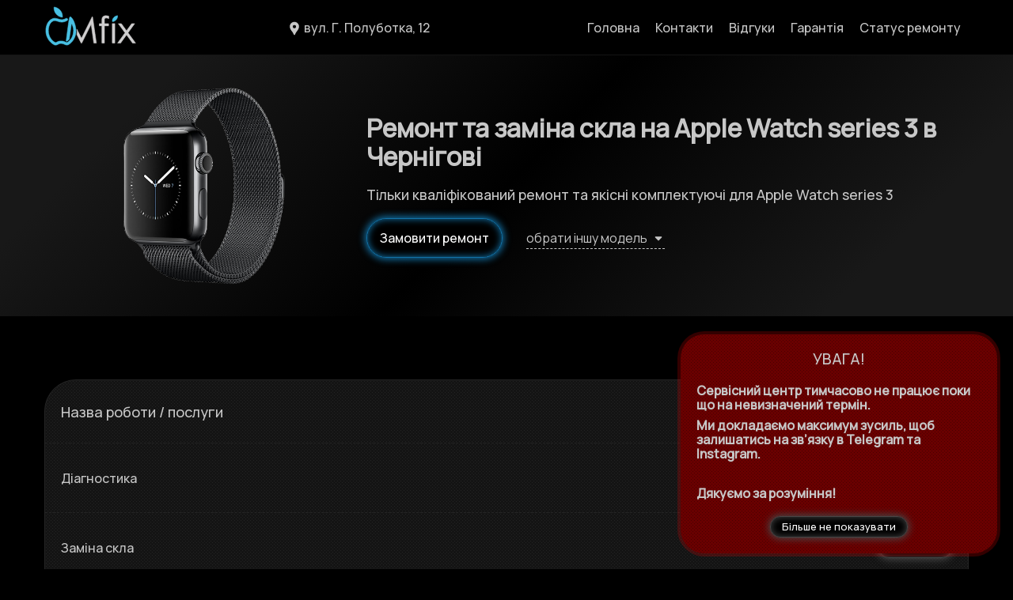

--- FILE ---
content_type: text/html; charset=UTF-8
request_url: https://mfix.com.ua/apple-watch/series-3
body_size: 750
content:
<!doctype html><html lang="uk"><head><meta charset="utf-8"/><meta http-equiv="X-UA-Compatible" content="IE=edge"><meta name="viewport" content="width=device-width,initial-scale=1,user-scalable=no"><meta name="theme-color" content="#000"/><meta name="google-site-verification" content="YCC8k3xpLtyiJaJ3zzDuIDan4yNsHEkfJtnfj8dlRu4"/><meta name="description" content=""/><link rel="apple-touch-icon" sizes="180x180" href="/img/apple-touch-icon.png"><link rel="icon" sizes="192x192" href="/img/android-chrome-192x192.png"><link rel="icon" sizes="512x512" href="/img/android-chrome-512x512.png"><link rel="icon" type="image/png" sizes="32x32" href="/img/favicon-32x32.png"><link rel="icon" type="image/png" sizes="16x16" href="/img/favicon-16x16.png"><link rel="icon" type="image/x-icon" href="/img/favicon.ico"><title></title><style>body{padding:0;margin:0}.nojs{display:flex;flex-direction:column;height:100vh;align-items:center;justify-content:center}.nojs>*{padding:20px 20px}.nojs>.message{font-family:Arial,sans-serif;font-size:1.2em;text-align:center}</style><script defer="defer" src="/static/js/main.593e1638.js"></script><link href="/static/css/main.e5ad3dd3.css" rel="stylesheet"></head><body><noscript><div class="nojs"><div class="icon"><img src="https://cdn.iconscout.com/icon/free/png-256/window-code-coding-development-css-html-javascript-2-4217.png" srcset="https://cdn.iconscout.com/icon/free/png-128/window-code-coding-development-css-html-javascript-2-4217.png, https://cdn.iconscout.com/icon/free/png-256/window-code-coding-development-css-html-javascript-2-4217.png 2x" alt=""></div><div class="message">Вибачте, але вам потрібно ввімкнути JavaScript, щоб переглядати цей сайт.</div></div></noscript><div id="__app"></div></body></html>

--- FILE ---
content_type: text/css
request_url: https://mfix.com.ua/static/css/main.e5ad3dd3.css
body_size: 3400
content:
@import url(https://fonts.googleapis.com/css?family=Roboto:300,400,500,600,700&display=swap);@import url(https://fonts.googleapis.com/css2?family=Open+Sans:ital,wght@0,300;0,400;0,500;0,600;0,700;0,800;1,300;1,400;1,500;1,600;1,700;1,800&display=swap);
/*! normalize.css v8.0.1 | MIT License | github.com/necolas/normalize.css */html{-webkit-text-size-adjust:100%;line-height:1.15}body{margin:0}main{display:block}h1{font-size:2em;margin:.67em 0}hr{box-sizing:content-box;height:0;overflow:visible}pre{font-family:monospace,monospace;font-size:1em}a{background-color:transparent}abbr[title]{border-bottom:none;text-decoration:underline;-webkit-text-decoration:underline dotted;text-decoration:underline dotted}b,strong{font-weight:bolder}code,kbd,samp{font-family:monospace,monospace;font-size:1em}small{font-size:80%}sub,sup{font-size:75%;line-height:0;position:relative;vertical-align:baseline}sub{bottom:-.25em}sup{top:-.5em}img{border-style:none}button,input,optgroup,select,textarea{font-family:inherit;font-size:100%;line-height:1.15;margin:0}button,input{overflow:visible}button,select{text-transform:none}[type=button],[type=reset],[type=submit],button{-webkit-appearance:button}[type=button]::-moz-focus-inner,[type=reset]::-moz-focus-inner,[type=submit]::-moz-focus-inner,button::-moz-focus-inner{border-style:none;padding:0}[type=button]:-moz-focusring,[type=reset]:-moz-focusring,[type=submit]:-moz-focusring,button:-moz-focusring{outline:1px dotted ButtonText}fieldset{padding:.35em .75em .625em}legend{box-sizing:border-box;color:inherit;display:table;max-width:100%;padding:0;white-space:normal}progress{vertical-align:baseline}textarea{overflow:auto}[type=checkbox],[type=radio]{box-sizing:border-box;padding:0}[type=number]::-webkit-inner-spin-button,[type=number]::-webkit-outer-spin-button{height:auto}[type=search]{-webkit-appearance:textfield;outline-offset:-2px}[type=search]::-webkit-search-decoration{-webkit-appearance:none}::-webkit-file-upload-button{-webkit-appearance:button;font:inherit}details{display:block}summary{display:list-item}[hidden],template{display:none}[contenteditable]:focus{outline:0 solid transparent}ul{list-style:none;margin:0;padding:0}a{outline:none}.sticky{position:sticky!important;position:-webkit-sticky!important;position:-moz-sticky!important;position:-ms-sticky!important;position:-o-sticky!important}.sticky.top{top:0}.sticky.top-16{top:16px}.sticky.bottom{bottom:0}.sticky.bottom-16{bottom:16px}.sticky.left{left:0}.sticky.left-16{left:16px}.sticky.right{right:0}.sticky.right-16{right:16px}body{color:#292e32;font-family:Open Sans,sans-serif;font-size:12px;height:100%;width:100%}::-webkit-scrollbar-thumb{background-color:hsla(0,0%,100%,.8);border-radius:5px;box-shadow:inset 0 0 25px rgba(0,0,0,.4)}::-webkit-scrollbar-track{border-radius:5px;box-shadow:inset 0 0 6px rgba(0,0,0,.2)}::-webkit-scrollbar-thumb:window-inactive{background:hsla(0,0%,100%,.4)}*,:after,:before{box-sizing:border-box}.text-muted{color:#999}.link:hover{cursor:pointer;text-decoration:underline}.link-blue{color:#5990cc;cursor:pointer;text-decoration:none}.link-blue:hover{color:#386492;text-decoration:underline}.btn{border:1px solid;border-radius:3px;cursor:pointer;display:block;font-family:inherit;place-items:center;-moz-transition:all .2s ease-out;-o-transition:all .2s ease-out;-webkit-transition:all .2s ease-out;white-space:nowrap}.btn:disabled{cursor:default;opacity:.75}.btn.btn-default{background:#fff;border-color:#c9c8c8;color:#333;font-weight:400}.btn.btn-default:not(:disabled).active,.btn.btn-default:not(:disabled):hover{background-color:#eee}.btn.btn-default:disabled{opacity:.5}.btn.btn-warning{background:#e6af5f;border-color:#e6af5f;color:#fff;font-weight:400}.btn.btn-warning:not(:disabled).active,.btn.btn-warning:not(:disabled):hover{background-color:#f3c384}.btn.btn-danger{background:#d20000;border-color:#d20000;color:#fff;font-weight:400}.btn.btn-danger:not(:disabled).active,.btn.btn-danger:not(:disabled):hover{background-color:#da5454}.btn.btn-success{background:#5cb85c;border-color:#5cb85c;color:#fff;font-weight:400}.btn.btn-success:not(:disabled).active,.btn.btn-success:not(:disabled):hover{background-color:#8ec384}.btn.btn-primary{background:#457ab2;border-color:#3e6da0;color:#fff;font-weight:400}.btn.btn-primary:not(:disabled).active,.btn.btn-primary:not(:disabled):hover{background-color:#5c93ce}.btn.btn-link{background:none;border:none;color:#5990cc;font-weight:400}.btn.btn-link:not(:disabled).active,.btn.btn-link:not(:disabled):hover{color:#386492;text-decoration:underline}.btn.active{cursor:default}.btn.btn-xs{font-size:11px;line-height:11px;padding:5px 8px}.btn.btn-sm{font-size:13px;line-height:13px;padding:6px 14px}.btn.btn-md{font-size:13px;line-height:14px;padding:8px 16px}.btn.btn-lg{font-size:16px;line-height:16px;padding:10px 16px}.btn.btn-block{width:100%}.btn .btn-inner{display:flex;justify-content:center;text-align:left;width:100%}.btn .icon{margin-right:6px}.btn-border-right{display:flex;position:relative}.btn-border-right:after{background:#eeeeef;content:"";margin-left:20px;margin-right:4px;width:1px}@media(max-width:480px){.btn-border-right:after{display:none}}.btn-group{display:flex;flex-direction:row;flex-wrap:wrap}.btn-group button:first-of-type{border-bottom-right-radius:0;border-top-right-radius:0}.btn-group button:last-of-type{border-bottom-left-radius:0;border-left-width:0;border-top-left-radius:0}.btn-group button:not(:first-of-type):not(:last-of-type){border-left-width:0;border-radius:0}.text.strong{font-weight:600}.text.normal{font-weight:400}.text.negative:before{content:"-"}.text.positive:before{content:"+"}.text.left{text-align:left}.text.center{text-align:center}.text.right{text-align:right}.text.primary{color:#457ab2}.text.warning{color:#e6af5f}.text.danger{color:#d20000}.text.success{color:#5cb85c}.columns-layout{display:flex;flex-direction:row;flex-wrap:wrap}.tooltip-solid{transition:opacity .1s ease-out!important}.tooltip-solid.show{border-radius:4px;max-width:350px;opacity:1!important;padding:2px 5px!important;text-align:center}.nice-dates-popover{max-width:250px!important}.nice-dates-popover .nice-dates-day:before{background-color:#457ab2}.required{color:red}.tooltip-solid{font-weight:300!important;line-height:24px}.alert{border:1px solid transparent;border-radius:.25rem;padding:.75rem;position:relative}.alert-heading{color:inherit;font-weight:600;margin-bottom:8px}.alert-primary{background-color:#cfe2ff;border-color:#b6d4fe;color:#084298}.alert-primary .alert-link{color:#06357a}.alert-secondary{background-color:#e2e3e5;border-color:#d3d6d8;color:#41464b}.alert-secondary .alert-link{color:#34383c}.alert-success{background-color:#e3f0e0;border-color:#dae7d7;color:#0f5132}.alert-success .alert-link{color:#0c4128}.alert-info{background-color:#dae4f0;border-color:#cdd5e3;color:#055160}.alert-info .alert-link{color:#04414d}.alert-warning{background-color:#faefdf;border-color:#f5e5d5;color:#664d03}.alert-warning .alert-link{color:#523e02}.alert-danger{background-color:#f8e0dc;border-color:#e8cec7;color:#842029}.alert-danger .alert-link{color:#6a1a21}.alert-light{background-color:#fefefe;border-color:#fdfdfe;color:#636464}.alert-light .alert-link{color:#4f5050}.alert-dark{background-color:#d3d3d4;border-color:#bcbebf;color:#141619}.alert-dark .alert-link{color:#101214}.hidden{display:none!important}.preloader{background-color:#171717!important;border-radius:14px}.preloader.rect-shape{height:250px;width:200px}.modal-overlay{-webkit-backdrop-filter:blur(5px);backdrop-filter:blur(5px);bottom:0;left:0;position:fixed;right:0;top:0;z-index:999}.modal-overlay.is-clickable{cursor:pointer}.modal-overlay .dialog-container{background-color:#fff;bottom:0;box-shadow:0 0 5px #000;cursor:default;height:100%;max-width:1020px;outline:none;overflow:auto;position:absolute;right:0;top:0;width:100%}.modal-overlay .dialog-container.lg{max-width:920px}.modal-overlay .dialog-container.md{max-width:680px}.modal-overlay .dialog-container.sm{max-width:580px}.modal-overlay .dialog-container.xs{max-width:480px}.modal-overlay .dialog-container.xxs{max-width:380px}@media(max-width:768px){.modal-overlay .dialog-container.md,.modal-overlay .dialog-container.sm,.modal-overlay .dialog-container.xs,.modal-overlay .dialog-container.xxs{max-width:100%}}.side-dialog .ReactModal__Content{overflow-x:hidden;-webkit-transform:translateX(100%);transform:translateX(100%)}.side-dialog .ReactModal__Content--after-open{-webkit-transform:translateX(0);transform:translateX(0);transition:all .2s}.side-dialog .ReactModal__Content--before-close{-webkit-transform:translateX(100%);transform:translateX(100%);transition:all .2s}.modal .ReactModal__Content{opacity:0;-webkit-transform:translateY(-20%);transform:translateY(-20%);transition:all .3s}.modal .ReactModal__Content--after-open{opacity:1;-webkit-transform:translateY(0);transform:translateY(0)}.modal .ReactModal__Content--before-close{opacity:0;-webkit-transform:translateY(-20%);transform:translateY(-20%)}.ReactModal__Overlay{opacity:0;transition:all .3s ease-in-out}.ReactModal__Overlay--after-open{opacity:1}.ReactModal__Overlay--before-close{opacity:0}#__app{transition:all .2s linear}.ReactModal__Body--open{overflow:hidden}.ReactModal__Body--open #__app{opacity:.3}.Spinner_container-absolute__twJqR,.Spinner_container__\+Emw8{background-color:rgba(0,0,0,.45);bottom:0;left:0;position:absolute;right:0;top:70px;z-index:20}.Spinner_container-absolute__twJqR.Spinner_no-background__mDLfu,.Spinner_container__\+Emw8.Spinner_no-background__mDLfu{background-color:transparent}.Spinner_container__\+Emw8{display:flex;top:0}.Spinner_container-absolute__twJqR .Spinner_spinner__K3dwP{left:calc(50% - 24px);position:absolute;top:calc(30% - 24px);-webkit-transform:translateY(-24px);transform:translateY(-24px)}.Spinner_spinner__K3dwP{-webkit-animation:Spinner_spinerRotate__h4W5Z .6s linear infinite;animation:Spinner_spinerRotate__h4W5Z .6s linear infinite;border:3px solid rgba(0,174,239,.15);border-radius:100%;border-top-color:#4b94d3;display:block;margin:0 auto!important;top:40%}.Spinner_spinner__K3dwP.Spinner_table__FwD6b{margin:20px auto 0!important}.Spinner_spinner__K3dwP.Spinner_light__0QOHu{border:3px solid hsla(0,0%,100%,.15);border-top-color:#fff}.Spinner_spinner__K3dwP.Spinner_dark__NvkuQ{border:3px solid hsla(0,0%,100%,.15);border-top-color:#54585c}.Spinner_spinner__K3dwP.Spinner_primary__QOF-Y{border:3px solid rgba(0,174,239,.15);border-top-color:#4b94d3}.Spinner_spinner__K3dwP.Spinner_success__MaEsK{border:3px solid rgba(116,181,102,.15);border-top-color:#74b566}.Spinner_spinner__K3dwP.Spinner_warning__qJ-Sv{border:3px solid rgba(230,175,95,.15);border-top-color:#e6af5f}.Spinner_spinner__K3dwP.Spinner_danger__MnAN7{border:3px solid rgba(221,90,79,.15);border-top-color:#dd5a4f}.Spinner_spinner__K3dwP.Spinner_xs__O470I{border-width:2px;height:15px;width:15px}.Spinner_spinner__K3dwP.Spinner_sm__-HAdK{border-width:3px;height:30px;width:30px}.Spinner_spinner__K3dwP.Spinner_md__xq2GA{border-width:5px;height:50px;width:50px}.Spinner_spinner__K3dwP.Spinner_lg__MyIMN{border-width:7px;height:70px;width:70px}@-webkit-keyframes Spinner_spinerRotate__h4W5Z{0%{-webkit-transform:rotate(0deg);transform:rotate(0deg)}to{-webkit-transform:rotate(359deg);transform:rotate(359deg)}}@keyframes Spinner_spinerRotate__h4W5Z{0%{-webkit-transform:rotate(0deg);transform:rotate(0deg)}to{-webkit-transform:rotate(359deg);transform:rotate(359deg)}}

--- FILE ---
content_type: text/css
request_url: https://mfix.com.ua/static/css/443.655411e1.chunk.css
body_size: 414
content:
.ErrorHandle_errorPage__X0dze{align-items:center;display:flex;justify-content:center;margin:15vh 0}@media(max-width:480px){.ErrorHandle_errorPage__X0dze{flex-direction:column;text-align:center}}.ErrorHandle_errorPage__X0dze .ErrorHandle_status__y4kP6{font-weight:600;line-height:40px}@media(min-width:480px){.ErrorHandle_errorPage__X0dze .ErrorHandle_status__y4kP6{border-right:1px solid;padding-right:20px}}.ErrorHandle_errorPage__X0dze .ErrorHandle_message__cormr{padding-left:20px}.WebHeading_heading__Fohi6{background:#181818;background:linear-gradient(135deg,#181818 15%,#000 50%,#181818 85%);padding:40px 0;text-align:center}.WebHeading_heading__Fohi6 .WebHeading_divider__MMczx{border-bottom:1px solid #262626;margin:20px auto 0;width:30%}.WebHeading_heading__Fohi6 .WebHeading_slogan__uvsSs{margin:20px 0}@media(min-width:769px){.WebHeading_heading__Fohi6 .WebHeading_slogan__uvsSs{font-size:1.1em}}@media(max-width:768px){.WebHeading_heading__Fohi6 .WebHeading_slogan__uvsSs{margin:20px 0 30px}}.WebHeading_heading__Fohi6 .WebHeading_actionButton__ZldKt button{margin:0 auto}.ContentPage_section__Fi35d{margin:80px 0}.ContentPage_section__Fi35d ul{margin-left:40px}.ContentPage_section__Fi35d li{list-style-type:circle}.OnlineReceipt_section__Ba9Pq{margin:80px 0}

--- FILE ---
content_type: text/css
request_url: https://mfix.com.ua/static/css/896.e66bef9c.chunk.css
body_size: 5404
content:
.Form_input-error__XNnWF{border:1px solid red!important}.Form_counter__w9oe0{font-size:10px;margin-top:3px}.n-text>*{font-weight:400!important}select{display:none;height:0;width:0}.in-row{display:flex;flex-direction:row;flex-wrap:wrap}.in-row>:not(:last-child){margin-right:16px}.Form_tooltip__Ua1zl{margin-right:5px}.Form_group__HfHRa,.Form_horizontal__ejAg9,.Form_vertical__Ag2Zf{display:flex}.Form_group__HfHRa button,.Form_horizontal__ejAg9 button,.Form_vertical__Ag2Zf button{height:30px}.Form_group__HfHRa .Form_custom-select__p8M6a,.Form_group__HfHRa input,.Form_group__HfHRa textarea,.Form_horizontal__ejAg9 .Form_custom-select__p8M6a,.Form_horizontal__ejAg9 input,.Form_horizontal__ejAg9 textarea,.Form_vertical__Ag2Zf .Form_custom-select__p8M6a,.Form_vertical__Ag2Zf input,.Form_vertical__Ag2Zf textarea{border:1px solid #c9c8c8;border-radius:3px;box-shadow:inset 0 1px 1px rgba(0,0,0,.075);color:#555;outline:none;padding:6px 10px;width:100%}.Form_group__HfHRa .Form_custom-select__p8M6a.focused,.Form_group__HfHRa .Form_custom-select__p8M6a:focus,.Form_group__HfHRa input.focused,.Form_group__HfHRa input:focus,.Form_group__HfHRa textarea.focused,.Form_group__HfHRa textarea:focus,.Form_horizontal__ejAg9 .Form_custom-select__p8M6a.focused,.Form_horizontal__ejAg9 .Form_custom-select__p8M6a:focus,.Form_horizontal__ejAg9 input.focused,.Form_horizontal__ejAg9 input:focus,.Form_horizontal__ejAg9 textarea.focused,.Form_horizontal__ejAg9 textarea:focus,.Form_vertical__Ag2Zf .Form_custom-select__p8M6a.focused,.Form_vertical__Ag2Zf .Form_custom-select__p8M6a:focus,.Form_vertical__Ag2Zf input.focused,.Form_vertical__Ag2Zf input:focus,.Form_vertical__Ag2Zf textarea.focused,.Form_vertical__Ag2Zf textarea:focus{border:1px solid #4b94d3}.Form_group__HfHRa .Form_custom-select__p8M6a,.Form_horizontal__ejAg9 .Form_custom-select__p8M6a,.Form_vertical__Ag2Zf .Form_custom-select__p8M6a{background:linear-gradient(180deg,#fff,#f7f8f8 50%,#f0f1f2);box-shadow:none;cursor:pointer;display:flex;flex-direction:row;height:30px;justify-content:space-between}.Form_group__HfHRa .Form_custom-select__p8M6a:active,.Form_horizontal__ejAg9 .Form_custom-select__p8M6a:active,.Form_vertical__Ag2Zf .Form_custom-select__p8M6a:active{background:linear-gradient(1turn,#fff,#f7f8f8 50%,#f0f1f2)}.Form_group__HfHRa .Form_custom-select__p8M6a .Form_custom-select__label__T1Du3,.Form_horizontal__ejAg9 .Form_custom-select__p8M6a .Form_custom-select__label__T1Du3,.Form_vertical__Ag2Zf .Form_custom-select__p8M6a .Form_custom-select__label__T1Du3{line-height:16px;overflow:hidden;padding-right:20px;text-overflow:ellipsis;white-space:nowrap}.Form_group__HfHRa .Form_custom-select__p8M6a .Form_custom-select__caret__Q3uTp,.Form_horizontal__ejAg9 .Form_custom-select__p8M6a .Form_custom-select__caret__Q3uTp,.Form_vertical__Ag2Zf .Form_custom-select__p8M6a .Form_custom-select__caret__Q3uTp{font-size:15px;position:relative}.Form_group__HfHRa .Form_custom-select__p8M6a .Form_custom-select__caret__Q3uTp svg,.Form_horizontal__ejAg9 .Form_custom-select__p8M6a .Form_custom-select__caret__Q3uTp svg,.Form_vertical__Ag2Zf .Form_custom-select__p8M6a .Form_custom-select__caret__Q3uTp svg{position:absolute;right:0;top:0}.Form_group__HfHRa .Form_icon-left__C6EZy,.Form_group__HfHRa .Form_icon-right__Kg\+ru,.Form_horizontal__ejAg9 .Form_icon-left__C6EZy,.Form_horizontal__ejAg9 .Form_icon-right__Kg\+ru,.Form_vertical__Ag2Zf .Form_icon-left__C6EZy,.Form_vertical__Ag2Zf .Form_icon-right__Kg\+ru{align-items:center;display:flex;height:30px;justify-content:center;position:absolute;top:0;width:30px}.Form_group__HfHRa .Form_icon-left__C6EZy.Form_icon-left__C6EZy,.Form_group__HfHRa .Form_icon-right__Kg\+ru.Form_icon-left__C6EZy,.Form_horizontal__ejAg9 .Form_icon-left__C6EZy.Form_icon-left__C6EZy,.Form_horizontal__ejAg9 .Form_icon-right__Kg\+ru.Form_icon-left__C6EZy,.Form_vertical__Ag2Zf .Form_icon-left__C6EZy.Form_icon-left__C6EZy,.Form_vertical__Ag2Zf .Form_icon-right__Kg\+ru.Form_icon-left__C6EZy{left:0}.Form_group__HfHRa .Form_icon-left__C6EZy.Form_icon-right__Kg\+ru,.Form_group__HfHRa .Form_icon-right__Kg\+ru.Form_icon-right__Kg\+ru,.Form_horizontal__ejAg9 .Form_icon-left__C6EZy.Form_icon-right__Kg\+ru,.Form_horizontal__ejAg9 .Form_icon-right__Kg\+ru.Form_icon-right__Kg\+ru,.Form_vertical__Ag2Zf .Form_icon-left__C6EZy.Form_icon-right__Kg\+ru,.Form_vertical__Ag2Zf .Form_icon-right__Kg\+ru.Form_icon-right__Kg\+ru{right:0}.Form_group__HfHRa .Form_icon-left__C6EZy svg,.Form_group__HfHRa .Form_icon-right__Kg\+ru svg,.Form_horizontal__ejAg9 .Form_icon-left__C6EZy svg,.Form_horizontal__ejAg9 .Form_icon-right__Kg\+ru svg,.Form_vertical__Ag2Zf .Form_icon-left__C6EZy svg,.Form_vertical__Ag2Zf .Form_icon-right__Kg\+ru svg{fill:#c9c8c8;color:#c9c8c8;height:16px;-moz-transition:all .2s ease-out;-o-transition:all .2s ease-out;-webkit-transition:all .2s ease-out;width:16px}.Form_group__HfHRa .Form_icon-left__C6EZy div,.Form_group__HfHRa .Form_icon-right__Kg\+ru div,.Form_horizontal__ejAg9 .Form_icon-left__C6EZy div,.Form_horizontal__ejAg9 .Form_icon-right__Kg\+ru div,.Form_vertical__Ag2Zf .Form_icon-left__C6EZy div,.Form_vertical__Ag2Zf .Form_icon-right__Kg\+ru div{position:absolute;top:4px}.Form_group__HfHRa .Form_icon-left__C6EZy.Form_action__ko9yu,.Form_group__HfHRa .Form_icon-right__Kg\+ru.Form_action__ko9yu,.Form_horizontal__ejAg9 .Form_icon-left__C6EZy.Form_action__ko9yu,.Form_horizontal__ejAg9 .Form_icon-right__Kg\+ru.Form_action__ko9yu,.Form_vertical__Ag2Zf .Form_icon-left__C6EZy.Form_action__ko9yu,.Form_vertical__Ag2Zf .Form_icon-right__Kg\+ru.Form_action__ko9yu{cursor:pointer}.Form_group__HfHRa .Form_icon-left__C6EZy.Form_action__ko9yu:hover svg,.Form_group__HfHRa .Form_icon-right__Kg\+ru.Form_action__ko9yu:hover svg,.Form_horizontal__ejAg9 .Form_icon-left__C6EZy.Form_action__ko9yu:hover svg,.Form_horizontal__ejAg9 .Form_icon-right__Kg\+ru.Form_action__ko9yu:hover svg,.Form_vertical__Ag2Zf .Form_icon-left__C6EZy.Form_action__ko9yu:hover svg,.Form_vertical__Ag2Zf .Form_icon-right__Kg\+ru.Form_action__ko9yu:hover svg{fill:#606060;color:#606060}.Form_group__HfHRa .Form_icon-left__C6EZy+input,.Form_horizontal__ejAg9 .Form_icon-left__C6EZy+input,.Form_vertical__Ag2Zf .Form_icon-left__C6EZy+input{padding-left:30px}.Form_group__HfHRa .Form_icon-right__Kg\+ru div,.Form_horizontal__ejAg9 .Form_icon-right__Kg\+ru div,.Form_vertical__Ag2Zf .Form_icon-right__Kg\+ru div{right:4px}.Form_group__HfHRa .Form_icon-right__Kg\+ru+input,.Form_horizontal__ejAg9 .Form_icon-right__Kg\+ru+input,.Form_vertical__Ag2Zf .Form_icon-right__Kg\+ru+input{padding-right:30px}.Form_group__HfHRa input,.Form_horizontal__ejAg9 input,.Form_vertical__Ag2Zf input{height:30px}.Form_group__HfHRa textarea,.Form_horizontal__ejAg9 textarea,.Form_vertical__Ag2Zf textarea{height:80px;overflow:hidden;resize:none}.Form_group__HfHRa label,.Form_horizontal__ejAg9 label,.Form_vertical__Ag2Zf label{display:block;font-weight:600}.Form_group__HfHRa>div,.Form_horizontal__ejAg9>div,.Form_vertical__Ag2Zf>div{min-width:0;position:relative;width:100%}.Form_vertical__Ag2Zf{align-content:center;flex-direction:column;margin-bottom:15px}.Form_vertical__Ag2Zf label{margin-bottom:5px}.Form_group__HfHRa,.Form_horizontal__ejAg9{flex-direction:row}.Form_group__HfHRa.Form_horizontal__ejAg9:not(.Form_group__HfHRa),.Form_horizontal__ejAg9.Form_horizontal__ejAg9:not(.Form_group__HfHRa){margin-bottom:10px}@media(min-width:769px){.Form_group__HfHRa.Form_horizontal__ejAg9:not(.Form_group__HfHRa),.Form_horizontal__ejAg9.Form_horizontal__ejAg9:not(.Form_group__HfHRa){align-items:center}.Form_group__HfHRa.Form_horizontal__ejAg9:not(.Form_group__HfHRa)>div:first-of-type,.Form_horizontal__ejAg9.Form_horizontal__ejAg9:not(.Form_group__HfHRa)>div:first-of-type{margin:0 20px 0 0;max-width:30%;min-width:30%;text-align:right}}.Form_group__HfHRa.Form_group__HfHRa>:first-child .Form_custom-select__p8M6a,.Form_group__HfHRa.Form_group__HfHRa>:first-child input,.Form_group__HfHRa.Form_group__HfHRa>button:first-child,.Form_horizontal__ejAg9.Form_group__HfHRa>:first-child .Form_custom-select__p8M6a,.Form_horizontal__ejAg9.Form_group__HfHRa>:first-child input,.Form_horizontal__ejAg9.Form_group__HfHRa>button:first-child{border-bottom-right-radius:0;border-right-width:0;border-top-right-radius:0}.Form_group__HfHRa.Form_group__HfHRa>:last-child .Form_custom-select__p8M6a,.Form_group__HfHRa.Form_group__HfHRa>:last-child input,.Form_group__HfHRa.Form_group__HfHRa>button:last-child,.Form_horizontal__ejAg9.Form_group__HfHRa>:last-child .Form_custom-select__p8M6a,.Form_horizontal__ejAg9.Form_group__HfHRa>:last-child input,.Form_horizontal__ejAg9.Form_group__HfHRa>button:last-child{border-bottom-left-radius:0;border-top-left-radius:0}@media(max-width:768px){.Form_horizontal__ejAg9:not(.Form_group__HfHRa){flex-direction:column}.Form_horizontal__ejAg9:not(.Form_group__HfHRa) label{margin-bottom:5px}}.FormError_text-error__sqzjZ{color:red;font-size:.8em;margin-top:3px}.Title_title__M7lgq{align-items:center;color:#337ab7;display:flex;flex-direction:row;font-size:18px}.Title_title__M7lgq.Title_mt__mjGTa{margin-top:15px}.Title_title__M7lgq.Title_mb__FbuZ4{margin-bottom:15px}.Title_title__M7lgq span{border-bottom:1px dotted;color:#999;cursor:pointer;font-size:12px;margin-left:20px}.Title_title__M7lgq span:hover{border-bottom:none}input[type=checkbox]{display:none}input[type=checkbox]:disabled+label>.Checkbox_checkbox__8gCDL{background-color:#eaeaea}input[type=checkbox]+label{align-items:center;display:flex;flex-direction:row;font-weight:400}input[type=checkbox]+label .Checkbox_checkboxLabel__nMhS0{align-items:inherit;cursor:pointer;display:inherit;justify-content:space-between;margin-left:5px;width:100%}input[type=checkbox]+label>.Checkbox_checkbox__8gCDL{background:#fff;border:1px solid #c9cbcc;border-radius:2px;box-sizing:border-box;cursor:pointer;height:16px;min-height:16px;min-width:16px;position:relative;width:16px}input[type=checkbox]+label>.Checkbox_checkbox__8gCDL.shadowed{border-radius:4px;box-shadow:0 0 0 0 rgba(51,122,183,.1),inset 0 1px 1px 0 #d4d5d6}input[type=checkbox]:checked+label>.Checkbox_checkbox__8gCDL:before{border:solid #282e33;border-width:0 0 2px 2px;content:"";height:5px;left:50%;margin:-3px 0 0 -4px;position:absolute;top:50%;-webkit-transform:rotate(-45deg);transform:rotate(-45deg);width:8px}.DropDown_dropdown__mLgmY{background-color:#fff;border:1px solid #babfc3;box-shadow:0 3px 7px 0 hsla(0,0%,82%,.5);display:none;min-width:100%;position:absolute;z-index:50}.DropDown_dropdown__mLgmY.DropDown_top__AUwoz{border-radius:4px 4px 0 0;bottom:31px}.DropDown_dropdown__mLgmY.DropDown_bottom__lUA5d{border-radius:0 0 4px 4px;top:31px}.DropDown_dropdown__mLgmY.DropDown_active__aUMSV{display:block}.DropDown_dropdown__mLgmY .DropDown_container__HJSJX{padding:12px}.DropDown_dropdown__mLgmY .DropDown_select-container__GTq4n{padding:5px 0}.DropDown_dropdown__mLgmY .DropDown_content__W8qJ9{overflow:auto}.DropDown_dropdown__mLgmY .DropDown_content__W8qJ9 .DropDown_no-items__2G57S{text-align:center}.DropDown_dropdown__mLgmY .DropDown_content__W8qJ9 .DropDown_row-checkbox__wpnFc{margin:4px 0}.DropDown_dropdown__mLgmY .DropDown_content__W8qJ9 .DropDown_selected__UP\+6B{background-color:#e2f0f6}.DropDown_dropdown__mLgmY .DropDown_content__W8qJ9 .DropDown_row-select__9Pvm5{align-items:center;display:flex;flex-direction:row;font-size:13px;justify-content:space-between;min-height:24px;padding:5px 18px}.DropDown_dropdown__mLgmY .DropDown_content__W8qJ9 .DropDown_row-select__9Pvm5:hover{background-color:#f5f5f5;cursor:pointer}.DropDown_dropdown__mLgmY .DropDown_content__W8qJ9 .DropDown_suffix__HkCbW{color:#999;margin-left:10px;white-space:nowrap}.DropDown_dropdown__mLgmY .DropDown_footer__VHFjA{border-top:1px solid #eaeaea}.DropDown_dropdown__mLgmY .DropDown_footer__VHFjA .DropDown_flex-actions__bhm1K{display:flex;flex-direction:row;justify-content:space-between}.DropDown_dropdown__mLgmY .DropDown_footer__VHFjA span{color:#5990cc;cursor:pointer;text-decoration:none}.DropDown_dropdown__mLgmY .DropDown_footer__VHFjA span:hover{color:#386492;text-decoration:underline}.DateRange_daterange__\+jfb5{align-items:center;display:flex;flex-direction:row}.DateRange_daterange__\+jfb5 .DateRange_icon__3GUip{font-size:8px;padding:0 5px}.DateRange_daterange__\+jfb5 .DateRange_icon-reset__HumNX{cursor:pointer;margin-left:2px}.nice-dates-navigation{align-items:center;color:#333;display:flex;justify-content:space-between;position:relative;text-align:center;text-transform:capitalize}.nice-dates-navigation_current{flex-grow:1;font-size:16px}.nice-dates-navigation_next,.nice-dates-navigation_previous{cursor:pointer;height:0;padding-bottom:14.28571%;position:relative;width:14.28571%}.nice-dates-navigation_next:before,.nice-dates-navigation_previous:before{border-right:2px solid #999;border-top:2px solid #999;box-sizing:border-box;content:"";display:block;height:14px;left:50%;margin-left:-7px;margin-top:-7px;position:absolute;top:50%;-webkit-transform:rotate(45deg);transform:rotate(45deg);transition:border-color .2s;width:14px}.nice-dates-navigation_next:hover:before,.nice-dates-navigation_previous:hover:before{border-color:#333}.nice-dates-navigation_next.-disabled,.nice-dates-navigation_previous.-disabled{cursor:default;pointer-events:none}.nice-dates-navigation_next.-disabled:before,.nice-dates-navigation_previous.-disabled:before{border-color:#ddd}.nice-dates-navigation_previous:before{-webkit-transform:rotate(-135deg);transform:rotate(-135deg)}.nice-dates-week-header{box-shadow:0 1px 0 rgba(0,0,0,.06);display:flex;padding:8px 0}.nice-dates-week-header_day{color:#999;font-size:14px;line-height:1;text-align:center;text-transform:capitalize;width:14.28571%}.nice-dates-grid{box-sizing:content-box;overflow:hidden;position:relative;-webkit-user-select:none;-ms-user-select:none;user-select:none}.nice-dates-grid_container{-webkit-backface-visibility:hidden;backface-visibility:hidden;display:flex;flex-wrap:wrap;left:0;position:absolute;right:0;transition-property:none;transition-timing-function:cubic-bezier(.4,0,.2,1);will-change:transform}.nice-dates-grid_container.-moving .nice-dates-day_date{transition:color .3s}.nice-dates-grid_container.-origin-bottom{bottom:0;top:auto}.nice-dates-grid_container.-origin-top{bottom:auto;top:0}.nice-dates-grid_container.-transition{transition-property:-webkit-transform;transition-property:transform;transition-property:transform,-webkit-transform}.nice-dates-day{align-items:center;border-top:1px solid transparent;box-sizing:border-box;color:#333;cursor:pointer;display:flex;flex-direction:column;font-size:14px;justify-content:center;position:relative;text-align:center;width:14.28571%}.nice-dates-day_date{transition:color .15s;will-change:color;z-index:3}.nice-dates-day_month{color:#999;font-size:12px;left:0;line-height:1;position:absolute;right:0;text-transform:capitalize;top:10%;z-index:3}.nice-dates-day:after,.nice-dates-day:before{border-radius:999px;bottom:0;box-sizing:border-box;content:"";display:block;left:0;opacity:0;position:absolute;right:0;top:0}.nice-dates-day:before{background-color:#333;z-index:1}.nice-dates-day:after{border:2px solid #333;-webkit-transform:scale(.95);transform:scale(.95);transition-duration:.15s;transition-property:opacity,-webkit-transform;transition-property:transform,opacity;transition-property:transform,opacity,-webkit-transform;z-index:2}.nice-dates-day:not(.-disabled):hover:after{opacity:1;-webkit-transform:scale(1);transform:scale(1)}@media (hover:none){.nice-dates-day:after{content:none}.nice-dates-day.-selected *{color:#fff}}.nice-dates-day.-selected:before{opacity:1}.nice-dates-day.-selected:hover:after{background-color:#fff}.nice-dates-day.-selected.-disabled *,.nice-dates-day.-selected:not(:hover) *{color:#fff}.nice-dates-day.-selected.-selected-start:before{border-bottom-right-radius:0;border-top-right-radius:0;right:0}.nice-dates-day.-selected.-selected-end:before{border-bottom-left-radius:0;border-top-left-radius:0;left:0}.nice-dates-day.-selected.-selected-middle:before{border-radius:0;left:0;right:0}.nice-dates-day.-selected.-selected-middle:nth-child(7n+1):before{border-bottom-left-radius:2px;border-top-left-radius:2px}.nice-dates-day.-selected.-selected-middle:not(.-end):nth-child(7n):before{border-bottom-right-radius:2px;border-top-right-radius:2px}.nice-dates-day.-today{font-weight:600}.nice-dates-day.-wide:after,.nice-dates-day.-wide:before{left:12.5%;right:12.5%}.nice-dates-day.-outside{color:#999}.nice-dates-day.-disabled{color:#ddd;cursor:default;pointer-events:none}.nice-dates-popover{background-color:#fff;border-radius:8px;box-shadow:0 1px 8px rgba(0,0,0,.12);margin:8px 0;max-width:600px;position:absolute;-webkit-transform:perspective(1000px);transform:perspective(1000px);-webkit-transform-origin:top;transform-origin:top;transition-duration:.4s;transition-property:opacity,-webkit-transform;transition-property:transform,opacity;transition-property:transform,opacity,-webkit-transform;transition-timing-function:cubic-bezier(.4,.2,0,1.1);width:100%;will-change:transform,opacity;z-index:9}.nice-dates-popover:not(.-open){opacity:0;pointer-events:none;-webkit-transform:perspective(1000px) rotateX(-15deg);transform:perspective(1000px) rotateX(-15deg)}.Modal_modal-container__zaFeL{bottom:0;color:#c7c7c7;cursor:default;display:flex;flex-direction:column;justify-content:center;left:0;margin:auto;max-height:100%;max-width:1020px;outline:none;position:absolute;right:0;top:0;width:100%}.Modal_modal-container__zaFeL.Modal_lg__cndNf{max-width:920px}.Modal_modal-container__zaFeL.Modal_md__mvJuk{max-width:680px}.Modal_modal-container__zaFeL.Modal_sm__vdHOo{max-width:580px}.Modal_modal-container__zaFeL.Modal_xs__wWisI{max-width:480px}.Modal_modal-container__zaFeL.Modal_xxs__ao4N6{max-width:320px}.Modal_dialogWrapper__Ag0CM{background-color:#141414;box-shadow:0 0 0 2px hsla(0,0%,60%,.2);display:flex;flex-direction:column;margin:10px;overflow:auto}@media(min-width:769px){.Modal_dialogWrapper__Ag0CM{border-radius:30px}}.Modal_dialogHeader__moKaM{align-items:center;border-bottom:1px solid #252525;display:flex;flex-direction:row;justify-content:space-between;min-height:60px}.Modal_dialogHeader__moKaM .Modal_pageTitle__\+Wms6{font-size:20px;font-weight:400;margin:13px 13px 13px 0}.Modal_dialogHeader__moKaM .Modal_close__VGv\+t{align-items:center;border-left:1px solid #252525;cursor:pointer;display:flex;height:100%;margin-right:-16px}.Modal_dialogHeader__moKaM .Modal_close__VGv\+t svg{fill:#a2a2a2;height:28px;margin:16px;width:28px}.Modal_dialogContent__3A9M2{font-weight:200;height:100%;overflow-y:auto;padding-bottom:20px;padding-top:20px}.Modal_dialogFooter__2Yxqr{align-items:center;border-top:1px solid #252525;display:flex;flex-direction:row;flex-wrap:wrap-reverse;height:80px;justify-content:center;min-height:80px;width:100%}.Modal_fullscreen__mNm0E{max-width:100%;width:100%}.Modal_fullscreen__mNm0E .Modal_dialogWrapper__Ag0CM{height:100%}.Modal_fullscreen__mNm0E .Modal_dialogContent__3A9M2{height:100%;overflow-y:auto}.Modal_fullscreen__mNm0E .Modal_dialogContent__3A9M2.Modal_withActionButtons__AIIr7{margin-bottom:80px}.Modal_fullscreen__mNm0E .Modal_dialogFooter__2Yxqr{bottom:0;position:fixed}.with-gutters>.col,.with-gutters>[class*=col-]{padding-left:15px;padding-right:15px}.Col_col-1__DMzTD,.Col_col-2__U2A0R,.Col_col-3__VPEIO,.Col_col-4__L83mx,.Col_col-5__pLWzc,.Col_col-6__JoQsl,.Col_col-7__BFQHY,.Col_col-8__eclLp,.Col_col-9__KVQHI,.Col_col-10__NFxLh,.Col_col-11__bIcoD,.Col_col-12__dG-IA,.Col_col-auto__a\+ILp,.Col_col-lg-1__bOM3p,.Col_col-lg-2__psZYu,.Col_col-lg-3__2vgd7,.Col_col-lg-4__OPS4s,.Col_col-lg-5__OLn6R,.Col_col-lg-6__11Q-x,.Col_col-lg-7__-40Bx,.Col_col-lg-8__XzwiK,.Col_col-lg-9__NsYFS,.Col_col-lg-10__1vwm3,.Col_col-lg-11__eqwdH,.Col_col-lg-12__ZxU6k,.Col_col-lg-auto__smHmI,.Col_col-lg__wrwFs,.Col_col-md-1__6sWXO,.Col_col-md-2__xvKZX,.Col_col-md-3__2g6dO,.Col_col-md-4__N6tsI,.Col_col-md-5__lOnZh,.Col_col-md-6__E9KCc,.Col_col-md-7__eYMFS,.Col_col-md-8__t4vU7,.Col_col-md-9__CsrQ8,.Col_col-md-10__HUY7p,.Col_col-md-11__GYUpQ,.Col_col-md-12__s7uRN,.Col_col-md-auto__g-5da,.Col_col-md__2yvzg,.Col_col-sm-1__t\+HAl,.Col_col-sm-2__D7qad,.Col_col-sm-3__m-Gb1,.Col_col-sm-4__Cw4pq,.Col_col-sm-5__iyJp7,.Col_col-sm-6__zm7hh,.Col_col-sm-7__aS-nP,.Col_col-sm-8__GCh1y,.Col_col-sm-9__jhk-2,.Col_col-sm-10__mIfh4,.Col_col-sm-11__3UYjT,.Col_col-sm-12__\+7spX,.Col_col-sm-auto__EbIxt,.Col_col-sm__3QVeI,.Col_col-xl-1__LTXoW,.Col_col-xl-2__BGZcD,.Col_col-xl-3__AluXh,.Col_col-xl-4__eofFp,.Col_col-xl-5__s0lJ6,.Col_col-xl-6__1LhCR,.Col_col-xl-7__ujCg-,.Col_col-xl-8__eXY5G,.Col_col-xl-9__Xp\+6q,.Col_col-xl-10__fRCHX,.Col_col-xl-11__iHMoS,.Col_col-xl-12__S\+FyY,.Col_col-xl-auto__T--qp,.Col_col-xl__N7bNt,.Col_col__DPHBg{min-height:1px;position:relative;width:100%}.Col_col__DPHBg{flex-basis:0;flex-grow:1;max-width:100%}.Col_col-auto__a\+ILp{flex:0 0 auto;max-width:none;width:auto}.Col_col-1__DMzTD{flex:0 0 8.333333%;max-width:8.333333%}.Col_col-2__U2A0R{flex:0 0 16.666667%;max-width:16.666667%}.Col_col-3__VPEIO{flex:0 0 25%;max-width:25%}.Col_col-4__L83mx{flex:0 0 33.333333%;max-width:33.333333%}.Col_col-5__pLWzc{flex:0 0 41.666667%;max-width:41.666667%}.Col_col-6__JoQsl{flex:0 0 50%;max-width:50%}.Col_col-7__BFQHY{flex:0 0 58.333333%;max-width:58.333333%}.Col_col-8__eclLp{flex:0 0 66.666667%;max-width:66.666667%}.Col_col-9__KVQHI{flex:0 0 75%;max-width:75%}.Col_col-10__NFxLh{flex:0 0 83.333333%;max-width:83.333333%}.Col_col-11__bIcoD{flex:0 0 91.666667%;max-width:91.666667%}.Col_col-12__dG-IA{flex:0 0 100%;max-width:100%}@media(min-width:576px){.Col_col-sm__3QVeI{flex-basis:0;flex-grow:1;max-width:100%}.Col_col-sm-auto__EbIxt{flex:0 0 auto;max-width:none;width:auto}.Col_col-sm-1__t\+HAl{flex:0 0 8.333333%;max-width:8.333333%}.Col_col-sm-2__D7qad{flex:0 0 16.666667%;max-width:16.666667%}.Col_col-sm-3__m-Gb1{flex:0 0 25%;max-width:25%}.Col_col-sm-4__Cw4pq{flex:0 0 33.333333%;max-width:33.333333%}.Col_col-sm-5__iyJp7{flex:0 0 41.666667%;max-width:41.666667%}.Col_col-sm-6__zm7hh{flex:0 0 50%;max-width:50%}.Col_col-sm-7__aS-nP{flex:0 0 58.333333%;max-width:58.333333%}.Col_col-sm-8__GCh1y{flex:0 0 66.666667%;max-width:66.666667%}.Col_col-sm-9__jhk-2{flex:0 0 75%;max-width:75%}.Col_col-sm-10__mIfh4{flex:0 0 83.333333%;max-width:83.333333%}.Col_col-sm-11__3UYjT{flex:0 0 91.666667%;max-width:91.666667%}.Col_col-sm-12__\+7spX{flex:0 0 100%;max-width:100%}}@media(min-width:768px){.Col_col-md__2yvzg{flex-basis:0;flex-grow:1;max-width:100%}.Col_col-md-auto__g-5da{flex:0 0 auto;max-width:none;width:auto}.Col_col-md-1__6sWXO{flex:0 0 8.333333%;max-width:8.333333%}.Col_col-md-2__xvKZX{flex:0 0 16.666667%;max-width:16.666667%}.Col_col-md-3__2g6dO{flex:0 0 25%;max-width:25%}.Col_col-md-4__N6tsI{flex:0 0 33.333333%;max-width:33.333333%}.Col_col-md-5__lOnZh{flex:0 0 41.666667%;max-width:41.666667%}.Col_col-md-6__E9KCc{flex:0 0 50%;max-width:50%}.Col_col-md-7__eYMFS{flex:0 0 58.333333%;max-width:58.333333%}.Col_col-md-8__t4vU7{flex:0 0 66.666667%;max-width:66.666667%}.Col_col-md-9__CsrQ8{flex:0 0 75%;max-width:75%}.Col_col-md-10__HUY7p{flex:0 0 83.333333%;max-width:83.333333%}.Col_col-md-11__GYUpQ{flex:0 0 91.666667%;max-width:91.666667%}.Col_col-md-12__s7uRN{flex:0 0 100%;max-width:100%}}@media(min-width:992px){.Col_col-lg__wrwFs{flex-basis:0;flex-grow:1;max-width:100%}.Col_col-lg-auto__smHmI{flex:0 0 auto;max-width:none;width:auto}.Col_col-lg-1__bOM3p{flex:0 0 8.333333%;max-width:8.333333%}.Col_col-lg-2__psZYu{flex:0 0 16.666667%;max-width:16.666667%}.Col_col-lg-3__2vgd7{flex:0 0 25%;max-width:25%}.Col_col-lg-4__OPS4s{flex:0 0 33.333333%;max-width:33.333333%}.Col_col-lg-5__OLn6R{flex:0 0 41.666667%;max-width:41.666667%}.Col_col-lg-6__11Q-x{flex:0 0 50%;max-width:50%}.Col_col-lg-7__-40Bx{flex:0 0 58.333333%;max-width:58.333333%}.Col_col-lg-8__XzwiK{flex:0 0 66.666667%;max-width:66.666667%}.Col_col-lg-9__NsYFS{flex:0 0 75%;max-width:75%}.Col_col-lg-10__1vwm3{flex:0 0 83.333333%;max-width:83.333333%}.Col_col-lg-11__eqwdH{flex:0 0 91.666667%;max-width:91.666667%}.Col_col-lg-12__ZxU6k{flex:0 0 100%;max-width:100%}}@media(min-width:1200px){.Col_col-xl__N7bNt{flex-basis:0;flex-grow:1;max-width:100%}.Col_col-xl-auto__T--qp{flex:0 0 auto;max-width:none;width:auto}.Col_col-xl-1__LTXoW{flex:0 0 8.333333%;max-width:8.333333%}.Col_col-xl-2__BGZcD{flex:0 0 16.666667%;max-width:16.666667%}.Col_col-xl-3__AluXh{flex:0 0 25%;max-width:25%}.Col_col-xl-4__eofFp{flex:0 0 33.333333%;max-width:33.333333%}.Col_col-xl-5__s0lJ6{flex:0 0 41.666667%;max-width:41.666667%}.Col_col-xl-6__1LhCR{flex:0 0 50%;max-width:50%}.Col_col-xl-7__ujCg-{flex:0 0 58.333333%;max-width:58.333333%}.Col_col-xl-8__eXY5G{flex:0 0 66.666667%;max-width:66.666667%}.Col_col-xl-9__Xp\+6q{flex:0 0 75%;max-width:75%}.Col_col-xl-10__fRCHX{flex:0 0 83.333333%;max-width:83.333333%}.Col_col-xl-11__iHMoS{flex:0 0 91.666667%;max-width:91.666667%}.Col_col-xl-12__S\+FyY{flex:0 0 100%;max-width:100%}}.Row_row__A\+sXM{padding-left:16px;padding-right:16px;position:relative}.Row_row__A\+sXM.Row_no-pl__Xf1Ou{padding-left:0}.Row_row__A\+sXM.Row_no-pr__u-5fz{padding-right:0}.Row_row__A\+sXM.main-content{margin-bottom:100px}

--- FILE ---
content_type: text/css
request_url: https://mfix.com.ua/static/css/464.f8379b4c.chunk.css
body_size: 2226
content:
@import url(https://fonts.googleapis.com/css2?family=Manrope:wght@200;300;400;500&display=swap);body{background-color:#000;color:#c7c7c7;font-family:Manrope,sans-serif;font-size:16px}.WebMainLayout_webBody__WCwEf{display:flex;flex-direction:column;font-family:Manrope,sans-serif;font-weight:500;max-width:100%;min-height:100vh;overflow-x:hidden;padding-bottom:1px;padding-top:70px;position:relative}.WebMainLayout_webBody__WCwEf main{flex:1 0 auto;min-height:300px}.WebMainLayout_webBody__WCwEf a{-moz-transition:all .2s ease-out;-o-transition:all .2s ease-out;-webkit-transition:all .2s ease-out}.WebMainLayout_webBody__WCwEf a:hover{color:#8f8f8f}.article h1,.article h2,.article h3,.article h4,.article h5{margin:40px 0 20px}.article p{line-height:20px;margin:15px 0}.article ul{list-style-type:circle;margin-left:40px}.wrapper{margin:0 auto;max-width:1200px;padding:0 16px;width:100%}a{color:#c7c7c7;text-decoration:none}h1,h2,h3,h4,h5{font-weight:600;margin:0}@media(max-width:480px){h1{font-size:1.6em}}p{margin:1vh 0}.btn-action{border-radius:30px!important;padding:16px!important}.btn-blue,.btn-grey{background-color:#000;border-radius:20px;color:#fff;display:inline-block;font-weight:500;transition:all .3s ease-in-out}.btn-blue{border-color:#1273a9;box-shadow:inset 0 0 10px 0 #1273a9,0 0 10px 2px #1273a9}.btn-blue.current,.btn-blue:not(:disabled):hover{box-shadow:inset 0 0 40px 40px #1273a9,0 0 0 0 #1273a9!important}.btn-blue.current{cursor:default}.btn-grey{border-color:#464646;box-shadow:inset 0 0 10px 0 #464646,0 0 10px 2px #464646}.btn-grey.current,.btn-grey:not(:disabled):hover{box-shadow:inset 0 0 40px 40px #464646,0 0 0 0 #464646!important;color:inherit!important}.btn-grey.current{cursor:default}.instagram a{color:#d3494b}.telegram a{color:#65b5f6}.viber a{color:#a27ffd}label{font-weight:300!important}input{background-color:#000;border-radius:30px!important;color:#c7c7c7!important;font-size:20px!important;height:auto!important;text-align:center}input:not(:focus){border-color:#343434!important}header{align-items:center;-webkit-backdrop-filter:blur(5px);backdrop-filter:blur(5px);background-color:rgba(0,0,0,.7);border-bottom:1px solid #141414;display:flex;height:70px;left:0;position:fixed;right:0;top:0;transition:-webkit-transform .3s ease-in-out;transition:transform .3s ease-in-out;transition:transform .3s ease-in-out,-webkit-transform .3s ease-in-out;z-index:20}header.WebHeader_hidden__bzv6k{-webkit-transform:translateY(-100%);transform:translateY(-100%)}header .wrapper{align-items:center;display:flex;flex-direction:row;justify-content:space-between}header .WebHeader_logo__gbWHm img{height:50px;-webkit-user-select:none;-ms-user-select:none;user-select:none}header .WebHeader_logo__gbWHm img:hover{cursor:pointer}header .WebHeader_call__ta4nq{cursor:pointer;font-size:26px;margin-top:4px}@media(min-width:481px){header .WebHeader_call__ta4nq{display:none}}.WebHeader_phonesDropdown__\+-tjz{align-items:center;display:flex;margin:0 20px;position:relative;white-space:nowrap}@media(max-width:480px){.WebHeader_phonesDropdown__\+-tjz{display:none}}.WebHeader_phonesDropdown__\+-tjz .WebHeader_dropdown__dO2U3{padding-left:22px}.WebHeader_phonesDropdown__\+-tjz .WebHeader_icon__gujNl{font-size:20px;margin-top:3px;position:absolute}nav{transition:all .4s}@media(max-width:768px){nav{background-color:#141414;border:1px solid #3b3b3b;border-bottom:none;border-top-left-radius:20px;border-top-right-radius:20px;bottom:0;left:10px;min-height:calc(100dvh - 62px);overflow-y:scroll;position:fixed;right:10px;top:62px}nav.WebHeader_mobileMenu__J\+FUz{opacity:0;-webkit-transform:translateY(120%);transform:translateY(120%)}nav .WebHeader_container__kQA\+M{display:flex;flex-direction:column;justify-content:space-between;min-height:100%;min-width:100%;position:relative}nav .WebHeader_container__kQA\+M ul{align-items:center;display:flex;flex:1 1 auto;flex-direction:column;margin:15px 0}nav .WebHeader_container__kQA\+M ul li{display:block!important;margin:10px}nav .WebHeader_container__kQA\+M ul li a{font-size:1.4em;padding:10px}nav .WebHeader_container__kQA\+M .WebHeader_divider__XKA0b{border-bottom:2px solid #c7c7c7;border-radius:50%;opacity:.3;width:70%}nav .WebHeader_container__kQA\+M .WebHeader_footer__gfEEf{align-items:center;display:flex;justify-content:center;width:100%}nav .WebHeader_container__kQA\+M .WebHeader_footer__gfEEf>*{font-size:36px;line-height:30px;margin:20px}}@media(min-width:769px){nav .WebHeader_mobileOnly__Q0yoI{display:none}nav ul{display:flex;flex-direction:row}nav ul li a{align-items:center;display:flex;min-height:70px;padding:0 10px;-moz-transition:all .2s ease-out;-o-transition:all .2s ease-out;-webkit-transition:all .2s ease-out}nav ul li a:hover{background:#262626;background:radial-gradient(circle,#262626 22%,#000 100%)}nav ul li a.WebHeader_current__T\+UMw{border-bottom:2px solid #1273a9;cursor:default}}.WebHeader_mobileMenu--is-open__7QsKv{overflow:hidden}.WebHeader_burger__TG5\+q{cursor:pointer;height:22px;position:relative;-webkit-transform:rotate(0deg);transform:rotate(0deg);transition:.5s ease-in-out;width:30px}@media(min-width:769px){.WebHeader_burger__TG5\+q{display:none}}.WebHeader_burger__TG5\+q span{background:#c7c7c7;border-radius:9px;display:block;height:3px;left:0;opacity:1;position:absolute;-webkit-transform:rotate(0deg);transform:rotate(0deg);transition:.25s ease-in-out;width:100%}.WebHeader_burger__TG5\+q span:first-child{top:0}.WebHeader_burger__TG5\+q span:nth-child(2),.WebHeader_burger__TG5\+q span:nth-child(3){top:10px}.WebHeader_burger__TG5\+q span:nth-child(4){top:20px}.WebHeader_burger__TG5\+q.WebHeader_open__2NXe0 span:first-child{left:50%;top:10px;width:0}.WebHeader_burger__TG5\+q.WebHeader_open__2NXe0 span:nth-child(2){-webkit-transform:rotate(45deg);transform:rotate(45deg)}.WebHeader_burger__TG5\+q.WebHeader_open__2NXe0 span:nth-child(3){-webkit-transform:rotate(-45deg);transform:rotate(-45deg)}.WebHeader_burger__TG5\+q.WebHeader_open__2NXe0 span:nth-child(4){left:50%;top:10px;width:0}.WebHeader_floatingButtons__NyeVS{bottom:0;opacity:0;position:fixed;right:0;-webkit-transform:translateY(200%);transform:translateY(200%);transition:all .3s ease-out;z-index:3}@media(max-width:480px){.WebHeader_floatingButtons__NyeVS{margin:20px}}@media(min-width:481px){.WebHeader_floatingButtons__NyeVS{margin:32px}}.WebHeader_floatingButtons__NyeVS.WebHeader_show__RU2ra{opacity:1;-webkit-transform:translateY(0);transform:translateY(0)}.WebHeader_floatingButtons__NyeVS .WebHeader_floatingButtons__group__49qjb{background-color:#141414;border-radius:30px;box-shadow:0 0 10px 0 hsla(0,0%,60%,.2),0 0 10px 2px hsla(0,0%,60%,.2);margin-top:16px;position:relative}.WebHeader_floatingButtons__NyeVS .WebHeader_floatingButtons__group__49qjb .WebHeader_divider__XKA0b{background-color:hsla(0,0%,60%,.2);display:block;height:1px;margin:4px auto;width:60%}.WebHeader_floatingButtons__NyeVS .WebHeader_top-btn__d6n2S{align-items:center;background-color:#141414;border:3px solid #141414;border-radius:50%;display:flex;height:52px;justify-content:center;width:52px}.WebHeader_floatingButtons__NyeVS .WebHeader_top-btn__d6n2S:hover{background-color:#2d2d2d;cursor:pointer}.WebHeader_floatingButtons__NyeVS .WebHeader_top-btn__d6n2S svg{fill:#c7c7c7;height:20px;width:20px}.WebHeader_floatingButtons__NyeVS .WebHeader_top-btn__d6n2S svg.WebHeader_callUs__hUcDw{fill:#65b5f6}.PhoneSelectModal_phonesList__cdmTs{font-size:22px}.PhoneSelectModal_phonesList__cdmTs>*{padding:14px 0;text-align:center}.PhoneSelectModal_phonesList__cdmTs a{border-bottom:1px dashed}.PhoneSelectModal_phonesList__cdmTs a:hover{border:none}.PhoneSelectModal_phonesList__cdmTs .PhoneSelectModal_messengers__2feN2 a{border-bottom:none;font-size:1.6em}.PhoneSelectModal_phonesList__cdmTs .PhoneSelectModal_messengers__2feN2>:not(:last-child){margin-right:16px}

--- FILE ---
content_type: text/css
request_url: https://mfix.com.ua/static/css/948.a88fd72d.chunk.css
body_size: 2426
content:
.DevicePage_deviceHeader__oo3gV{align-items:center;display:flex}@media(max-width:768px){.DevicePage_deviceHeader__oo3gV{flex-direction:column}}.DevicePage_deviceHeader__oo3gV .DevicePage_image__TA7oy{align-items:center;display:flex;height:250px;justify-content:center;min-height:250px;width:40%}@media(max-width:768px){.DevicePage_deviceHeader__oo3gV .DevicePage_image__TA7oy{height:200px;margin-bottom:30px}}.DevicePage_deviceHeader__oo3gV .DevicePage_image__TA7oy img{height:250px}@media(max-width:768px){.DevicePage_deviceHeader__oo3gV .DevicePage_image__TA7oy img{height:200px}}@media(min-width:769px){.DevicePage_deviceHeader__oo3gV .DevicePage_heading__KFAtL{text-align:left}}.PricelistSection_priceList__Uf3Zw{margin:80px auto}.PricelistSection_priceList__Uf3Zw .PricelistSection_rowContainer__Gy-lq{background-color:#141414;background-image:url("data:image/svg+xml;charset=utf-8,%3Csvg xmlns='http://www.w3.org/2000/svg' width='4' height='4'%3E%3Cpath fill='%239d9d9d' fill-opacity='.12' d='M1 3h1v1H1V3zm2-2h1v1H3V1z'/%3E%3C/svg%3E");border:1px solid #252525;border-radius:40px;display:flex;flex-direction:column;justify-content:center;min-height:100px;overflow:hidden}.PricelistSection_priceList__Uf3Zw .PricelistSection_rowContainer__Gy-lq .PricelistSection_withTabs__b2Lji{border:1px solid #1273a9;border-radius:0 0 40px 40px;overflow:hidden}.PricelistSection_priceList__Uf3Zw .PricelistSection_rowContainer__Gy-lq .PricelistSection_row__gYxvW{align-items:center;border-bottom:1px dashed #252525;display:flex;flex-direction:row;justify-content:space-between;padding:30px 20px}.PricelistSection_priceList__Uf3Zw .PricelistSection_rowContainer__Gy-lq .PricelistSection_row__gYxvW:hover{background-color:#1c1c1c}.PricelistSection_priceList__Uf3Zw .PricelistSection_rowContainer__Gy-lq .PricelistSection_row__gYxvW.PricelistSection_tabs__u9PZ-{align-items:normal;border:none!important;padding:0}.PricelistSection_priceList__Uf3Zw .PricelistSection_rowContainer__Gy-lq .PricelistSection_row__gYxvW.PricelistSection_tabs__u9PZ- .PricelistSection_tab__hacj8{align-items:center;border-radius:16px 16px 0 0;cursor:pointer;display:flex;font-size:1.2em;font-weight:600;justify-content:center;padding:20px;text-align:center;width:50%}.PricelistSection_priceList__Uf3Zw .PricelistSection_rowContainer__Gy-lq .PricelistSection_row__gYxvW.PricelistSection_tabs__u9PZ- .PricelistSection_tab__hacj8:first-of-type{border-radius:0 16px 0 0}.PricelistSection_priceList__Uf3Zw .PricelistSection_rowContainer__Gy-lq .PricelistSection_row__gYxvW.PricelistSection_tabs__u9PZ- .PricelistSection_tab__hacj8:last-of-type{border-radius:16px 0 0 0}.PricelistSection_priceList__Uf3Zw .PricelistSection_rowContainer__Gy-lq .PricelistSection_row__gYxvW.PricelistSection_tabs__u9PZ- .PricelistSection_tab__hacj8.PricelistSection_active__p7oPs{background-color:#1273a9;cursor:default}.PricelistSection_priceList__Uf3Zw .PricelistSection_rowContainer__Gy-lq .PricelistSection_row__gYxvW.PricelistSection_tabs__u9PZ- .PricelistSection_tab__hacj8:hover:not(.PricelistSection_active__p7oPs){background-color:#1c1c1c}.PricelistSection_priceList__Uf3Zw .PricelistSection_rowContainer__Gy-lq .PricelistSection_row__gYxvW.PricelistSection_groupName__cpcJS{background:#121212;background:linear-gradient(135deg,#121212 10%,#000 50%,#121212 90%);justify-content:center;padding:3em 1em 1em;text-align:center}@media(min-width:769px){.PricelistSection_priceList__Uf3Zw .PricelistSection_rowContainer__Gy-lq .PricelistSection_row__gYxvW.PricelistSection_groupName__cpcJS{font-size:1.4em}}@media(max-width:768px){.PricelistSection_priceList__Uf3Zw .PricelistSection_rowContainer__Gy-lq .PricelistSection_row__gYxvW.PricelistSection_groupName__cpcJS{font-size:1.2em}}.PricelistSection_priceList__Uf3Zw .PricelistSection_rowContainer__Gy-lq .PricelistSection_row__gYxvW.PricelistSection_headerRow__q3IDi{font-size:18px;height:80px}.PricelistSection_priceList__Uf3Zw .PricelistSection_rowContainer__Gy-lq .PricelistSection_row__gYxvW.PricelistSection_headerRow__q3IDi:hover,.PricelistSection_priceList__Uf3Zw .PricelistSection_rowContainer__Gy-lq .PricelistSection_row__gYxvW.PricelistSection_tabs__u9PZ-:hover{background-color:transparent}.PricelistSection_priceList__Uf3Zw .PricelistSection_rowContainer__Gy-lq .PricelistSection_row__gYxvW .PricelistSection_titleContainer__CHjcL{width:100%}.PricelistSection_priceList__Uf3Zw .PricelistSection_rowContainer__Gy-lq .PricelistSection_row__gYxvW .PricelistSection_description__3so\+1{color:#868686;font-size:13px;margin-top:10px}.PricelistSection_priceList__Uf3Zw .PricelistSection_rowContainer__Gy-lq .PricelistSection_row__gYxvW .PricelistSection_warranty__-ji7H{min-width:130px;text-align:right}@media(max-width:768px){.PricelistSection_priceList__Uf3Zw .PricelistSection_rowContainer__Gy-lq .PricelistSection_row__gYxvW .PricelistSection_warranty__-ji7H{display:none}}.PricelistSection_priceList__Uf3Zw .PricelistSection_rowContainer__Gy-lq .PricelistSection_row__gYxvW .PricelistSection_price__tb4T9{min-width:120px;text-align:right}.PricelistSection_priceList__Uf3Zw .PricelistSection_rowContainer__Gy-lq .PricelistSection_row__gYxvW .PricelistSection_notAvailable__bTqPE{font-size:1.2em;margin-bottom:40px;margin-top:40px;text-align:center;width:100%}.PricelistSection_priceList__Uf3Zw .PricelistSection_footer__5dhC4{background-color:#000;display:block;margin-top:20px;padding:20px}.TetheredPart_openModal__4pM6Q{border-radius:16px;display:inline-block;font-size:.8em;font-weight:300;padding:2px 8px}.TetheredPart_openModal__4pM6Q.TetheredPart_error__jxbUY{background-color:#be0000}.TetheredPart_openModal__4pM6Q.TetheredPart_noError__tZeE-{background-color:#008005}.TetheredPart_openModal__4pM6Q:hover{cursor:pointer;opacity:.8}.TetheredPart_text__YPiWz p{margin-bottom:14px}.TetheredPart_text__YPiWz .TetheredPart_strong__hN6gT{font-weight:600}.TetheredPart_image__9sbnZ{margin:0 auto;max-width:300px}.TetheredPart_image__9sbnZ img{width:100%}.DeviceSelect_deviceMenu__zf8si{display:inline-block;text-align:center}@media(max-width:768px){.DeviceSelect_deviceMenu__zf8si{display:block;margin-top:20px}}@media(min-width:769px){.DeviceSelect_deviceMenu__zf8si{margin-left:30px}}.DeviceSelect_deviceMenu__zf8si .DeviceSelect_deviceSelector__9T-cG{background-color:transparent;border:none;border-bottom:1px dashed;color:#c7c7c7;cursor:pointer;padding:4px 22px 4px 0;position:relative;-moz-transition:all .2s ease-out;-o-transition:all .2s ease-out;-webkit-transition:all .2s ease-out}.DeviceSelect_deviceMenu__zf8si .DeviceSelect_deviceSelector__9T-cG:hover{border-bottom:none;color:#8d8d8d}.DeviceSelect_deviceMenu__zf8si .DeviceSelect_deviceSelector__9T-cG svg{position:absolute;right:0;top:6px}.DeviceSelect_deviceMenu__zf8si ul{display:flex;flex-wrap:wrap;justify-content:center}.DeviceSelect_deviceMenu__zf8si ul li{margin:5px}.DeviceSelect_deviceMenu__zf8si button{margin-top:10px}.DeviceSelect_deviceMenu__zf8si span{font-size:24px;margin-right:10px}.DevicesSelectModal_devicesGrid__tQWVn{display:flex;flex-direction:column;justify-content:center;min-height:100px;overflow:hidden}.DevicesSelectModal_devicesGrid__tQWVn.DevicesSelectModal_simpleView__6oNK4{flex-direction:row;flex-wrap:wrap}.DevicesSelectModal_devicesGrid__tQWVn.DevicesSelectModal_simpleView__6oNK4>a{width:50%}@media(max-width:480px){.DevicesSelectModal_devicesGrid__tQWVn.DevicesSelectModal_simpleView__6oNK4>a{width:100%}}@media(min-width:481px){.DevicesSelectModal_devicesGrid__tQWVn.DevicesSelectModal_simpleView__6oNK4>a:nth-child(2n){border-left:1px solid #252525}}.DevicesSelectModal_devicesGrid__tQWVn>a{border-bottom:1px solid #252525}.DevicesSelectModal_devicesGrid__tQWVn .DevicesSelectModal_row__tHRrE{align-items:center;display:flex;flex-direction:row;justify-content:space-between;padding:10px}.DevicesSelectModal_devicesGrid__tQWVn .DevicesSelectModal_row__tHRrE.DevicesSelectModal_headerRow__2F1zv{font-size:18px;height:80px}.DevicesSelectModal_devicesGrid__tQWVn .DevicesSelectModal_row__tHRrE:hover{background-color:#1c1c1c}.DevicesSelectModal_devicesGrid__tQWVn .DevicesSelectModal_row__tHRrE .DevicesSelectModal_titleContainer__IgHMf{width:100%}.DevicesSelectModal_devicesGrid__tQWVn .DevicesSelectModal_row__tHRrE .DevicesSelectModal_img__5VJu0{margin-right:20px;min-height:50px;min-width:50px}.DevicesSelectModal_devicesGrid__tQWVn .DevicesSelectModal_row__tHRrE .DevicesSelectModal_img__5VJu0 img{max-height:50px;max-width:50px}.DevicesSelectModal_devicesGrid__tQWVn .DevicesSelectModal_row__tHRrE .DevicesSelectModal_title__Cp284{font-weight:500}.DevicesSelectModal_devicesGrid__tQWVn .DevicesSelectModal_row__tHRrE .DevicesSelectModal_description__xpEh7{color:#868686;font-size:13px;margin-top:10px}.DevicesSelectModal_devicesGrid__tQWVn .DevicesSelectModal_row__tHRrE .DevicesSelectModal_models__Y9V-u{margin-left:10px;min-width:33%;text-align:right}@media(max-width:480px){.DevicesSelectModal_devicesGrid__tQWVn .DevicesSelectModal_row__tHRrE .DevicesSelectModal_models__Y9V-u{display:none}}.DevicesSelectModal_devicesGrid__tQWVn .DevicesSelectModal_row__tHRrE .DevicesSelectModal_year__hqyE7{min-width:120px;text-align:center}@media(max-width:480px){.DevicesSelectModal_devicesGrid__tQWVn .DevicesSelectModal_row__tHRrE .DevicesSelectModal_year__hqyE7{text-align:right}}.DevicesSelectModal_current__FaFkh{background-color:#232323;border-left:3px solid #1273a9!important;cursor:default}.ActionSection_actionButtonSection__IrS03{background-color:#141414;background-image:url("data:image/svg+xml;charset=utf-8,%3Csvg xmlns='http://www.w3.org/2000/svg' width='8' height='8'%3E%3Cpath fill-rule='evenodd' d='M0 0h4v4H0V0zm4 4h4v4H4V4z' fill='%239d9d9d' fill-opacity='.06'/%3E%3C/svg%3E");margin:80px auto;padding:100px 0;text-align:center}.ActionSection_actionButtonSection__IrS03 .wrapper{align-items:center;display:flex}@media(max-width:768px){.ActionSection_actionButtonSection__IrS03 .wrapper{flex-direction:column}.ActionSection_actionButtonSection__IrS03 .wrapper>div:first-of-type{margin-bottom:30px}}@media(min-width:769px){.ActionSection_actionButtonSection__IrS03 .wrapper>div:first-of-type{margin-right:30px;text-align:left}.ActionSection_actionButtonSection__IrS03 .wrapper>div:last-of-type{width:30%}}.SeoSection_seoTextSection__VLwZw{margin:80px auto}.SeoSection_seoTextSection__VLwZw .SeoSection_text__FLu-p{height:300px;overflow-y:hidden;position:relative}.SeoSection_seoTextSection__VLwZw .SeoSection_text__FLu-p .SeoSection_shadow__jcO5s{background:#000;background:linear-gradient(180deg,transparent,#0e0e0e);bottom:0;height:50px;left:0;position:absolute;right:0}.SeoSection_seoTextSection__VLwZw .SeoSection_text__FLu-p.SeoSection_expanded__Kn9L6{height:auto}.SeoSection_seoTextSection__VLwZw .SeoSection_text__FLu-p.SeoSection_expanded__Kn9L6 .SeoSection_shadow__jcO5s{display:none}.SeoSection_seoTextSection__VLwZw .SeoSection_toggle__I-utx{background-color:#0e0e0e;padding-top:5px;text-align:center}.SeoSection_seoTextSection__VLwZw .SeoSection_toggle__I-utx:hover{background-color:#141414;cursor:pointer}.show-loading-animation.rect-shape,.show-loading-animation .rect-shape,.show-loading-animation.round-shape,.show-loading-animation .round-shape,.show-loading-animation.text-row,.show-loading-animation .text-row{-webkit-animation:react-placeholder-pulse 1.5s infinite;animation:react-placeholder-pulse 1.5s infinite}@-webkit-keyframes react-placeholder-pulse{0%{opacity:.6}50%{opacity:1}to{opacity:.6}}@keyframes react-placeholder-pulse{0%{opacity:.6}50%{opacity:1}to{opacity:.6}}.ServiceNotAvailable_serviceUnavailableSection__iPVe7{margin:80px auto;text-align:center}.ServiceNotAvailable_serviceUnavailableSection__iPVe7 .ServiceNotAvailable_unavailable__pqqOs{background:#1273a9;border-radius:40px;padding:16px}.ServiceNotAvailable_serviceUnavailableSection__iPVe7 .ServiceNotAvailable_header__zVLdY{font-size:1.4em}.ServiceNotAvailable_serviceUnavailableSection__iPVe7 .ServiceNotAvailable_text__mU3hZ{font-size:1.15em;font-weight:300}.ServiceNotAvailable_serviceUnavailableSection__iPVe7 .ServiceNotAvailable_divider__6WO1S{border-bottom:1px solid;margin:20px auto;max-width:160px}

--- FILE ---
content_type: text/css
request_url: https://mfix.com.ua/static/css/378.dd740708.chunk.css
body_size: 754
content:
footer{background-color:#141414;background-image:url("data:image/svg+xml;charset=utf-8,%3Csvg width='42' height='44' xmlns='http://www.w3.org/2000/svg'%3E%3Cpath d='M0 0h42v44H0V0zm1 1h40v20H1V1zM0 23h20v20H0V23zm22 0h20v20H22V23z' fill='%239d9d9d' fill-opacity='.03' fill-rule='evenodd'/%3E%3C/svg%3E");flex:0 0 auto;padding:40px 0}footer .WebFooter_columns__9DauT{display:flex;flex-wrap:wrap;justify-content:space-between}footer .WebFooter_columns__9DauT>*{text-align:center}@media(min-width:481px)and (max-width:768px){footer .WebFooter_columns__9DauT>*{width:50%}}@media(max-width:480px){footer .WebFooter_columns__9DauT>*{width:100%}}@media(max-width:768px){footer .WebFooter_columns__9DauT>:not(:last-child){margin-bottom:40px}}footer .WebFooter_address__pZfHd a,footer .WebFooter_terms__z6OW0 a{border-bottom:1px dashed;position:relative}footer .WebFooter_address__pZfHd a .WebFooter_icon__v3Q\+0,footer .WebFooter_terms__z6OW0 a .WebFooter_icon__v3Q\+0{left:0;position:absolute;top:3px}footer .WebFooter_address__pZfHd a:hover,footer .WebFooter_terms__z6OW0 a:hover{border-bottom:none}footer .WebFooter_address__pZfHd a{padding-left:20px}footer .WebFooter_icons__Pgfgc{font-size:40px}footer .WebFooter_icons__Pgfgc *{margin:6px}footer .WebFooter_row__ybKQA{margin:30px 0}footer .WebFooter_row__ybKQA:last-of-type{margin-bottom:0}footer .WebFooter_copyright__\+RWpc{font-size:11px}.WebFooter_importantMessage__x3bhk{background-color:#690000;background-image:url("data:image/svg+xml;charset=utf-8,%3Csvg xmlns='http://www.w3.org/2000/svg' width='4' height='4'%3E%3Cpath fill-opacity='.32' d='M1 3h1v1H1V3zm2-2h1v1H3V1z'/%3E%3C/svg%3E");border-radius:30px;bottom:0;box-shadow:0 0 0 4px rgba(255,0,0,.2);margin:20px;max-width:400px;opacity:1;padding:20px;position:fixed;right:0;z-index:10}@media(max-width:480px){.WebFooter_importantMessage__x3bhk{font-size:.8em}}.WebFooter_importantMessage__x3bhk .WebFooter_title__Tqww5{font-size:1.2em;text-align:center}.WebFooter_importantMessage__x3bhk .WebFooter_body__LWwNZ{margin:20px 0}.WebFooter_importantMessage__x3bhk .WebFooter_footer__1OWkB{font-size:18px;text-align:center}.WebFooter_importantMessage__x3bhk a{border-bottom:1px dashed}.WebFooter_importantMessage__x3bhk a:hover{border:none}

--- FILE ---
content_type: text/css
request_url: https://mfix.com.ua/static/css/427.7b76096e.chunk.css
body_size: -6
content:
.GoogleReviews_testimonialsSection__4Whd7{margin:80px auto}.GoogleReviews_testimonialsSection__4Whd7 h2{margin:20px 0;text-align:center}

--- FILE ---
content_type: application/javascript; charset=utf-8
request_url: https://mfix.com.ua/static/js/427.b96f4846.chunk.js
body_size: 404
content:
"use strict";(self.webpackChunkmfix_clean=self.webpackChunkmfix_clean||[]).push([[427],{427:function(e,t,n){n.r(t),n.d(t,{default:function(){return a}});n(7313);var i={testimonialsSection:"GoogleReviews_testimonialsSection__4Whd7"},c=n(99),s=n(6417),a=function(e){return(0,s.jsx)("section",{className:i.testimonialsSection,children:(0,s.jsx)("div",{className:"wrapper",children:(0,s.jsx)("div",{className:i.testimonials,children:(0,s.jsx)(c.j,{widgetID:"294061b5-258c-40ca-ae3a-01917d77914f"})})})})}},99:function(e,t,n){n.d(t,{j:function(){return r}});var i=n(7313),c="https://static.elfsight.com/platform/platform.js";function s(){(0,i.useEffect)((function(){"eapps"in window||document.querySelector('script[src="'+c+'"]')||function(){var e=document.createElement("script");e.src=c,e.defer=!0,document.head.appendChild(e)}()}),[])}function a(e){var t=e.widgetID;return s(),i.createElement("div",{className:"elfsight-app-"+t})}var r=(0,i.memo)(a)}}]);

--- FILE ---
content_type: application/javascript; charset=utf-8
request_url: https://mfix.com.ua/static/js/378.84f7c068.chunk.js
body_size: 1666
content:
"use strict";(self.webpackChunkmfix_clean=self.webpackChunkmfix_clean||[]).push([[378],{7378:function(e,s,r){r.r(s),r.d(s,{default:function(){return w}});var n=r(8683),i=(r(7313),"WebFooter_columns__9DauT"),c="WebFooter_address__pZfHd",l="WebFooter_terms__z6OW0",t="WebFooter_icon__v3Q+0",a="WebFooter_icons__Pgfgc",d="WebFooter_row__ybKQA",h="WebFooter_copyright__+RWpc",o="WebFooter_importantMessage__x3bhk",x="WebFooter_title__Tqww5",j="WebFooter_body__LWwNZ",m="WebFooter_footer__1OWkB",p=(r(3542),r(6672)),_=r(4972),f=r(9466),b=r(2539),v=r(6123),u=r.n(v),g=r(2916),N=r(2126),W=r(6417),F=(0,N.Pi)((function(e){var s=e.FrontendStore,r=s.commonSettings,n=s.showImportantMessage,v=s.handleHideImportantMessage;return(0,W.jsxs)(W.Fragment,{children:[(0,W.jsx)("footer",{children:(0,W.jsxs)("div",{className:"wrapper",children:[(0,W.jsxs)("div",{className:i,children:[(0,W.jsxs)("div",{className:c,children:[(0,W.jsx)("h3",{children:"\u0417\u0430\u0432\u0456\u0442\u0430\u0439\u0442\u0435 \u0434\u043e \u043d\u0430\u0441"}),(0,W.jsx)("p",{children:r.addressLine1}),(0,W.jsx)("p",{children:r.addressLine2}),(0,W.jsx)("p",{children:r.workSchedule}),(0,W.jsxs)(f.rU,{to:"/contact",children:[(0,W.jsx)("span",{className:t,children:(0,W.jsx)(b.$0r,{})})," \u041a\u0430\u0440\u0442\u0430 \u043f\u0440\u043e\u0457\u0437\u0434\u0443"]})]}),(0,W.jsxs)("div",{children:[(0,W.jsx)("h3",{children:"\u0422\u0435\u043b\u0435\u0444\u043e\u043d\u0443\u0439\u0442\u0435 \u0434\u043e \u043d\u0430\u0441"}),(0,W.jsx)("p",{children:(0,W.jsx)("a",{href:"tel:".concat(r.phone1),children:r.phone1})}),(0,W.jsx)("p",{children:(0,W.jsx)("a",{href:"tel:".concat(r.phone2),children:r.phone2})}),(0,W.jsx)("p",{children:(0,W.jsx)("a",{href:"tel:".concat(r.phone3),children:r.phone3})})]}),(0,W.jsxs)("div",{children:[(0,W.jsx)("h3",{children:"\u041f\u0438\u0448\u0456\u0442\u044c \u043d\u0430\u043c"}),(0,W.jsxs)("div",{className:a,children:[(0,W.jsx)("a",{href:"http://mfix.me/insta",target:"_blank",children:(0,W.jsx)(g.JID,{})}),(0,W.jsx)("a",{href:"http://mfix.me/tgm",children:(0,W.jsx)(p.AGi,{})}),(0,W.jsx)("a",{href:"http://mfix.me/viber",children:(0,W.jsx)(p.MJj,{})})]})]}),(0,W.jsxs)("div",{children:[(0,W.jsx)("h3",{children:"\u041c\u0438 \u043f\u0440\u0438\u0439\u043c\u0430\u0454\u043c\u043e"}),(0,W.jsxs)("div",{className:a,children:[(0,W.jsx)(_.BW4,{})," ",(0,W.jsx)(p.leg,{})," ",(0,W.jsx)(p.QON,{})]})]})]}),(0,W.jsxs)("div",{className:d,children:[(0,W.jsx)("p",{children:'\u0414\u043b\u044f \u0456\u043d\u043e\u0433\u043e\u0440\u043e\u0434\u043d\u0456\u0445 \u043a\u043b\u0456\u0454\u043d\u0442\u0456\u0432: \u043c\u0438 \u043f\u0440\u0438\u0439\u043c\u0430\u0454\u043c\u043e \u0412\u0430\u0448\u0456 \u043f\u0440\u0438\u0441\u0442\u0440\u043e\u0457 Apple \u043a\u0443\u0440\'\u0454\u0440\u0441\u044c\u043a\u043e\u044e \u0441\u043b\u0443\u0436\u0431\u043e\u044e "\u041d\u043e\u0432\u0430 \u041f\u043e\u0448\u0442\u0430".'}),(0,W.jsx)("p",{children:"\u0414\u043b\u044f \u0443\u0442\u043e\u0447\u043d\u0435\u043d\u043d\u044f \u0434\u0435\u0442\u0430\u043b\u0435\u0439 \u0432\u0456\u0434\u043f\u0440\u0430\u0432\u043a\u0438 \u0437\u0432'\u044f\u0436\u0456\u0442\u044c\u0441\u044f \u0437 \u043d\u0430\u043c\u0438 \u043f\u043e \u0442\u0435\u043b\u0435\u0444\u043e\u043d\u0443 \u0430\u0431\u043e \u043f\u0438\u0448\u0456\u0442\u044c \u0443 \u043c\u0435\u0441\u0435\u043d\u0434\u0436\u0435\u0440\u0438"})]}),(0,W.jsx)("div",{className:d,children:(0,W.jsx)("p",{className:l,children:(0,W.jsx)(f.rU,{to:"/service-terms",children:"\u041f\u0443\u0431\u043b\u0456\u0447\u043d\u0438\u0439 \u0434\u043e\u0433\u043e\u0432\u0456\u0440 \u0437 \u043d\u0430\u0434\u0430\u043d\u043d\u044f \u043f\u043e\u0441\u043b\u0443\u0433 \u0437 \u0440\u0435\u043c\u043e\u043d\u0442\u0443/\u043e\u0431\u0441\u043b\u0443\u0433\u043e\u0432\u0443\u0432\u0430\u043d\u043d\u044f \u0442\u0435\u0445\u043d\u0456\u043a\u0438"})})}),(0,W.jsxs)("div",{className:u()(d,h),children:[(0,W.jsxs)("p",{children:["\u0411\u0443\u0434\u044c-\u044f\u043a\u0435 \u0432\u0438\u043a\u043e\u0440\u0438\u0441\u0442\u0430\u043d\u043d\u044f \u0430\u0431\u043e \u043a\u043e\u043f\u0456\u044e\u0432\u0430\u043d\u043d\u044f \u043c\u0430\u0442\u0435\u0440\u0456\u0430\u043b\u0456\u0432 \u0430\u0431\u043e \u043f\u0456\u0434\u0431\u0456\u0440\u043a\u0438 \u043c\u0430\u0442\u0435\u0440\u0456\u0430\u043b\u0456\u0432 \u0441\u0430\u0439\u0442\u0443, \u0435\u043b\u0435\u043c\u0435\u043d\u0442\u0456\u0432 \u0434\u0438\u0437\u0430\u0439\u043d\u0443 \u0442\u0430 \u043e\u0444\u043e\u0440\u043c\u043b\u0435\u043d\u043d\u044f \u0434\u043e\u043f\u0443\u0441\u043a\u0430\u0454\u0442\u044c\u0441\u044f \u043b\u0438\u0448\u0435 \u0437 \u0434\u043e\u0437\u0432\u043e\u043b\u0443 \u043f\u0440\u0430\u0432\u043e\u0432\u043b\u0430\u0441\u043d\u0438\u043a\u0430 \u0456 \u0442\u0456\u043b\u044c\u043a\u0438 \u0437 \u043f\u043e\u0441\u0438\u043b\u0430\u043d\u043d\u044f\u043c \u043d\u0430 \u0434\u0436\u0435\u0440\u0435\u043b\u043e: ",location.hostname]}),(0,W.jsxs)("p",{children:["Developed by Mfix Service Store \xa9 2014-",(new Date).getFullYear()]})]})]})}),r.importantMessage&&n&&(0,W.jsxs)("div",{className:u()(o),children:[(0,W.jsx)("div",{className:x,children:r.importantMessageTitle||"\u0412\u0430\u0436\u043b\u0438\u0432\u0435 \u043f\u043e\u0432\u0456\u0434\u043e\u043c\u043b\u0435\u043d\u043d\u044f"}),(0,W.jsx)("div",{className:j,dangerouslySetInnerHTML:{__html:r.importantMessage}}),(0,W.jsx)("div",{className:m,children:(0,W.jsx)("button",{className:"btn btn-sm btn-grey",onClick:v,children:"\u0411\u0456\u043b\u044c\u0448\u0435 \u043d\u0435 \u043f\u043e\u043a\u0430\u0437\u0443\u0432\u0430\u0442\u0438"})})]})]})})),w=(0,N.f3)((function(e){return(0,n.Z)({},e)}))(F)}}]);

--- FILE ---
content_type: application/javascript; charset=utf-8
request_url: https://mfix.com.ua/static/js/773.534a2703.chunk.js
body_size: 1784
content:
"use strict";(self.webpackChunkmfix_clean=self.webpackChunkmfix_clean||[]).push([[773],{3400:function(e,t,n){n.d(t,{dbR:function(){return a},qwl:function(){return o}});var r=n(1260);function a(e){return(0,r.w_)({tag:"svg",attr:{version:"1.2",baseProfile:"tiny",viewBox:"0 0 24 24"},child:[{tag:"path",attr:{d:"M5.8 9.7l6.2 6.3 6.2-6.3c.2-.2.3-.5.3-.7s-.1-.5-.3-.7c-.2-.2-.4-.3-.7-.3h-11c-.3 0-.5.1-.7.3-.2.2-.3.4-.3.7s.1.5.3.7z"}}]})(e)}function o(e){return(0,r.w_)({tag:"svg",attr:{version:"1.2",baseProfile:"tiny",viewBox:"0 0 24 24"},child:[{tag:"path",attr:{d:"M18.2 13.3l-6.2-6.3-6.2 6.3c-.2.2-.3.5-.3.7s.1.5.3.7c.2.2.4.3.7.3h11c.3 0 .5-.1.7-.3.2-.2.3-.5.3-.7s-.1-.5-.3-.7z"}}]})(e)}},1689:function(e,t,n){var r=this&&this.__assign||function(){return r=Object.assign||function(e){for(var t,n=1,r=arguments.length;n<r;n++)for(var a in t=arguments[n])Object.prototype.hasOwnProperty.call(t,a)&&(e[a]=t[a]);return e},r.apply(this,arguments)},a=this&&this.__rest||function(e,t){var n={};for(var r in e)Object.prototype.hasOwnProperty.call(e,r)&&t.indexOf(r)<0&&(n[r]=e[r]);if(null!=e&&"function"===typeof Object.getOwnPropertySymbols){var a=0;for(r=Object.getOwnPropertySymbols(e);a<r.length;a++)t.indexOf(r[a])<0&&Object.prototype.propertyIsEnumerable.call(e,r[a])&&(n[r[a]]=e[r[a]])}return n};t.__esModule=!0;var o=n(7313),i=n(6227),s=n(4903);t.default=function(e){var t=e.delay,n=void 0===t?0:t,l=e.type,c=void 0===l?"text":l,u=e.color,f=void 0===u?"#CDCDCD":u,d=e.rows,h=void 0===d?3:d,m=e.ready,p=e.firstLaunchOnly,v=e.children,y=e.className,g=e.showLoadingAnimation,w=e.customPlaceholder,_=a(e,["delay","type","color","rows","ready","firstLaunchOnly","children","className","showLoadingAnimation","customPlaceholder"]),b=o.useState(m),O=b[0],j=b[1],N=o.useRef(null);return o.useEffect((function(){p||!O||m?m&&(N.current&&window.clearTimeout(N.current),O||j(!0)):n&&n>0?N.current=window.setTimeout((function(){j(!1)}),n):j(!1)}),[p,O,m,n]),o.useEffect((function(){return function(){N.current&&window.clearTimeout(N.current)}}),[]),O?v:function(){var e=g?s.joinClassNames("show-loading-animation",y):y;if(w&&o.isValidElement(w)){var t=s.joinClassNames(w.props.className,e);return o.cloneElement(w,{className:t})}if(w)return w;var n=i[c];return o.createElement(n,r({},_,{color:f,rows:h,className:e}))}()}},2963:function(e,t,n){var r=n(1689);t.Z=r.default},6622:function(e,t,n){var r=this&&this.__assign||function(){return r=Object.assign||function(e){for(var t,n=1,r=arguments.length;n<r;n++)for(var a in t=arguments[n])Object.prototype.hasOwnProperty.call(t,a)&&(e[a]=t[a]);return e},r.apply(this,arguments)};t.__esModule=!0;var a=n(7313),o=n(8158),i=n(4113),s=n(4903),l={display:"flex"};t.default=function(e){var t=e.className,n=e.style,c=e.color,u=e.rows;return a.createElement("div",{className:s.joinClassNames("media-block",t),style:r(r({},l),n)},a.createElement(i.default,{color:c,style:{minHeight:55,width:55,minWidth:55,marginRight:10}}),a.createElement(o.default,{color:c,rows:u}))}},7398:function(e,t,n){var r=this&&this.__assign||function(){return r=Object.assign||function(e){for(var t,n=1,r=arguments.length;n<r;n++)for(var a in t=arguments[n])Object.prototype.hasOwnProperty.call(t,a)&&(e[a]=t[a]);return e},r.apply(this,arguments)};t.__esModule=!0;var a=n(7313),o=n(4903);t.default=function(e){var t=e.className,n=e.style,i={backgroundColor:e.color,width:"100%",height:"100%",marginRight:10};return a.createElement("div",{className:o.joinClassNames("rect-shape",t),style:r(r({},i),n)})}},4113:function(e,t,n){var r=this&&this.__assign||function(){return r=Object.assign||function(e){for(var t,n=1,r=arguments.length;n<r;n++)for(var a in t=arguments[n])Object.prototype.hasOwnProperty.call(t,a)&&(e[a]=t[a]);return e},r.apply(this,arguments)};t.__esModule=!0;var a=n(7313),o=n(4903);t.default=function(e){var t=e.className,n=e.style,i={backgroundColor:e.color,borderRadius:"500rem",width:"100%",height:"100%"};return a.createElement("div",{className:o.joinClassNames("round-shape",t),style:r(r({},i),n)})}},8158:function(e,t,n){var r=this&&this.__assign||function(){return r=Object.assign||function(e){for(var t,n=1,r=arguments.length;n<r;n++)for(var a in t=arguments[n])Object.prototype.hasOwnProperty.call(t,a)&&(e[a]=t[a]);return e},r.apply(this,arguments)};t.__esModule=!0;var a=n(7313),o=n(1702),i=n(4903),s={width:"100%"},l=[97,100,94,90,98,95,98,40];t.default=function(e){var t=e.rows,n=e.lineSpacing,c=e.color,u=e.style,f=e.className,d=e.widths,h=void 0===d?l:d,m=function(e){return{maxHeight:100/(2*t-1)+"%",width:h[(e+h.length)%h.length]+"%"}};return a.createElement("div",{className:i.joinClassNames("text-block",f),style:r(r({},s),u)},Array.apply(null,Array(t)).map((function(e,t){return a.createElement(o.default,{color:c,style:m(t),lineSpacing:0!==t?n:0,key:t})})))}},1702:function(e,t,n){var r=this&&this.__assign||function(){return r=Object.assign||function(e){for(var t,n=1,r=arguments.length;n<r;n++)for(var a in t=arguments[n])Object.prototype.hasOwnProperty.call(t,a)&&(e[a]=t[a]);return e},r.apply(this,arguments)};t.__esModule=!0;var a=n(7313),o=n(4903);t.default=function(e){var t=e.className,n=e.maxHeight,i=e.color,s=e.lineSpacing,l=void 0===s?"0.7em":s,c=e.style,u={maxHeight:n,width:"100%",height:"1em",backgroundColor:i,marginTop:l};return a.createElement("div",{className:o.joinClassNames("text-row",t),style:r(r({},u),c)})}},6227:function(e,t,n){t.__esModule=!0,t.media=t.text=t.rect=t.round=t.textRow=t.MediaBlock=t.TextBlock=t.RectShape=t.RoundShape=t.TextRow=void 0;var r=n(1702);t.TextRow=r.default;var a=n(4113);t.RoundShape=a.default;var o=n(7398);t.RectShape=o.default;var i=n(8158);t.TextBlock=i.default;var s=n(6622);t.MediaBlock=s.default,t.textRow=r.default,t.round=a.default,t.rect=o.default,t.text=i.default,t.media=s.default},4903:function(e,t){t.__esModule=!0,t.joinClassNames=void 0,t.joinClassNames=function(){for(var e=[],t=0;t<arguments.length;t++)e[t]=arguments[t];return e.filter((function(e){return e})).join(" ")}},799:function(){}}]);

--- FILE ---
content_type: image/svg+xml
request_url: https://mfix.com.ua/static/media/web-logo.ef4bb792f94daf118286a40ea878fc61.svg
body_size: 3105
content:
<?xml version="1.0" encoding="utf-8"?>
<!-- Generator: Adobe Illustrator 24.2.1, SVG Export Plug-In . SVG Version: 6.00 Build 0)  -->
<svg version="1.1" id="Слой_1" xmlns="http://www.w3.org/2000/svg" xmlns:xlink="http://www.w3.org/1999/xlink" x="0px" y="0px"
	 viewBox="0 0 1211.8 519.4" style="enable-background:new 0 0 1211.8 519.4;" xml:space="preserve">
<style type="text/css">
	.st0{fill-rule:evenodd;clip-rule:evenodd;fill:#D0CECF;stroke:#D0CECF;stroke-width:6;stroke-miterlimit:10;}
	.st1{fill-rule:evenodd;clip-rule:evenodd;fill:#CFCECF;stroke:#D0CECF;stroke-width:6;stroke-miterlimit:10;}
	.st2{fill-rule:evenodd;clip-rule:evenodd;fill:#48C0E3;stroke:#48C0E3;stroke-width:6;stroke-miterlimit:10;}
</style>
<path class="st0" d="M841,129.5v31.9c-12.1-5.2-22.5-7.8-31.1-7.8c-6.5,0-11.8,1.3-16.1,3.9c-4.2,2.6-7,5.5-8,8.9
	c-1.1,3.4-1.7,12.3-1.7,26.8v34.4h53.6v28.3H784l-0.2,226.7h-32.7V255.9h-33.6v-28.3h33.6v-39.7c0-18.2,1.7-31.3,5-39.1
	c3.4-7.8,9.1-14.1,17.2-18.8c8-4.7,17.8-7.1,29.2-7.1C813.2,122.9,826,125.1,841,129.5z"/>
<rect x="886.9" y="227.6" class="st0" width="32.7" height="255"/>
<polygon class="st1" points="965.7,227.6 1005,227.6 1072.8,320.8 1139.8,227.6 1178.9,227.6 1092.5,347.9 1190.4,482.6 
	1151.1,482.6 1072.9,375.1 995.7,482.6 956.5,482.6 1053.2,348.1 "/>
<path class="st2" d="M886.9,190.4v8.5c0,0.8,0.2,0.9,0.2,1.7c1.5,0,1.8,0.2,3.2,0.2c5.6,0,10.3-0.8,14.7-2.1
	c3.8-1.1,8.4-3.1,11.7-5.1c0.9-0.6,1.7-0.9,2.6-1.5l7.3-5.3c4.8-3.8,8.6-8.2,12.6-12.8c3.7-4.2,7.4-10.3,9.9-15.4
	c1.8-3.6,3.5-7.9,4.6-12.2c2.2-8.1,2.2-11.7,2.2-20c0-1.6-0.2-2.1-0.2-3.7c-3.7,0-7.6,0.7-11,1.6c-6.5,1.7-9.3,2.9-15.6,5.8
	c-5.6,2.6-10.9,6.2-15.6,10c-3.1,2.5-7.9,7.5-10.4,10.8c-0.7,0.9-1.2,1.5-1.9,2.5c-7.1,10.5-10.3,16.2-13.3,29.3
	C887.5,184.9,886.9,188.1,886.9,190.4z"/>
<path class="st2" d="M237,139.9c-0.1,1.4-0.4,1.6-0.5,2.8c-52.4-1.9-96-43.2-107.4-93.7c-3.1-13.6-2.9-19.6-2.4-33.2
	c0.1-2.7,0.5-3.5,0.6-6c6.1,0.2,12.5,1.6,18.2,3.3C202.8,30.6,239.2,78.6,237,139.9z"/>
<path class="st0" d="M424.9,301l60,119.2l139.4-282.9h5.2l49.6,344.9h-33.4l-34.6-246.9L489,482.2h-9l-55.4-111.7
	c2-11.6,3.1-23.5,3.1-35.6C427.6,323.4,426.7,312.1,424.9,301z"/>
<path class="st2" d="M60.3,266.1c-4.9,16.6-7.5,34.4-7.5,52.9c0,33.7,8.8,65.2,24.2,91.9c15.8,27.6,38.5,50.1,65.4,64.8
	c5.8,3.2,16.9-3,28.5-9.6c14.1-8,28.8-10.2,46.1-10.2c18.1,0,34,1.7,49.3,9.1c14.2,6.9,27.6,13.4,35.5,8.4
	c24-15.3,43.9-37.9,57.8-64.8c13.8-26.7,21.6-57.6,21.6-89.8c0-15.4-2.4-31.2-6.5-46.4c-4.5-16.7-11-32.6-18.5-46.3
	c-0.2-0.5-0.5-0.9-0.7-1.4l-4.6,24.2L325,433.7c-8.8,10.3-24,21.5-30.6,25.3c-4.7,0.8-5.9,0-9.9-1.7
	c10.2-79.1,35.9-292.3,46.1-312.8c4.7-9.5,10.1-8.3,16.9-3c44.6,35.3,72.5,150.9,65.1,205.8c-3.4,27.2-11.6,53.2-23.6,76.5
	c-16.5,32-40.5,59-69.5,77.5c-23.5,15-44.9,4.6-67.7-6.5c-11.9-5.8-24.2-5.8-34.9-5.8c-8.7,0-19.5,0.1-29.9,5.9
	c-19.8,11.1-38.6,21.7-60.6,9.7C94,486.9,66.8,460,48.1,427.2C30,395.8,19.6,358.7,19.6,319c0-21.6,3.1-42.5,8.9-62.2
	c12.6-43.1,37-79.9,81.1-95.9c23.9-8.6,50.9-2.5,80.6,7.9c17.9,6.3,33.7,8.1,48.5,6.3c15-1.8,29.2-7.4,43.8-15.7
	c7.6-4.3,17.3-1.6,21.6,5.9c4.3,7.6,1.6,17.3-6,21.6c-18.2,10.4-36.2,17.3-55.6,19.6c-19.5,2.4-40,0.1-62.8-7.9
	c-22.4-7.9-42.3-14.2-59.4-8.1C86.2,203,69.8,233.6,60.3,266.1z"/>
</svg>


--- FILE ---
content_type: application/javascript; charset=utf-8
request_url: https://mfix.com.ua/static/js/896.4ddc284e.chunk.js
body_size: 3224
content:
"use strict";(self.webpackChunkmfix_clean=self.webpackChunkmfix_clean||[]).push([[896],{1892:function(e,n,a){a.d(n,{zx:function(){return F},xJ:function(){return y},II:function(){return w}});var i=a(7313),o=a(8683),l=a(8152),s="Form_input-error__XNnWF",t="Form_counter__w9oe0",r="Form_vertical__Ag2Zf",d="Form_horizontal__ejAg9",c="Form_group__HfHRa",u="Form_icon-left__C6EZy",m="Form_icon-right__Kg+ru",v="Form_action__ko9yu",h=a(6123),_=a.n(h),f=a(2301),g="FormError_text-error__sqzjZ",x=a(6417),p=function(){var e=arguments.length>0&&void 0!==arguments[0]?arguments[0]:props,n=e.message;return(0,x.jsx)("div",{className:g,children:n})},j=a(3925),N=a(7317),C=a(8745),b=a(1111),k=a.n(b),w=(0,i.forwardRef)((function(e,n){var a=e.id,r=e.name,d=e.type,c=e.className,h=e.onChange,g=e.errors,b=e.placeholder,w=e.label,y=e.value,F=void 0===y?"":y,A=e.width,M=e.icon,Z=e.min,O=e.max,L=e.step,z=e.onFocus,R=e.onBlur,E=e.onKeyUp,I=e.onKeyDown,K=e.required,S=void 0!==K&&K,q=e.isResetable,D=e.customActionIcon,H=e.customActionTooltip,T=e.customActionIconIsAlwaysVisible,B=e.onCustomAction,W=e.isLoading,P=e.readOnly,U=void 0!==P&&P,X=e.rows,J=void 0===X?3:X,V=e.maxLength,G=e.dataAttr,Q=e.counterIsEnabled,Y=void 0!==Q&&Q,$=e.isCapital,ee=e.regex,ne=void 0===ee?null:ee,ae=e.mask,ie=void 0===ae?null:ae,oe=e.maskChar,le=void 0===oe?" ":oe,se=(0,i.useState)(F||""),te=(0,l.Z)(se,2),re=te[0],de=te[1];(0,i.useEffect)((function(){de(F)}),[F]);var ce=function(e){$&&(e.target.value=e.target.value.toUpperCase()),de(e.target.value),h(e)},ue=function(e){g&&g[a]&&delete g[a],I&&I(e)},me=function(){return(0,x.jsxs)("div",{className:_()(t,"text-muted"),children:["\u041a-\u0442\u044c \u0441\u0438\u043c\u0432.: ",re.length]})};return(0,x.jsxs)(x.Fragment,{children:[w&&(0,x.jsx)("div",{className:_()(c),children:(0,x.jsxs)("label",{htmlFor:a,children:[w," ",S&&(0,x.jsx)("span",{className:"required",children:"*"})]})}),(0,x.jsxs)("div",{style:A&&{width:"".concat(A,"px")},children:["textarea"===d?(0,x.jsxs)(x.Fragment,{children:[(0,x.jsx)(f.Z,{minRows:J,id:a,name:r,className:_()(c,g&&g[a]&&s),onChange:ce,placeholder:b,value:re,onKeyUp:E,onKeyDown:ue,readOnly:U,required:S}),g&&g[a]&&(0,x.jsx)(p,{message:g[a]}),(!g||!g[a])&&Y&&re.length>0&&(0,x.jsx)(me,{})]}):(0,x.jsxs)(x.Fragment,{children:[M&&(0,x.jsx)("div",{className:u,children:M}),q&&re.length>0&&!U&&(0,x.jsx)("div",{className:_()(m,v),onClick:function(){return ce({target:{id:a,name:r,value:""}})},children:(0,x.jsx)(j.Fk5,{})}),W&&re.length<1&&(0,x.jsx)("div",{className:m,children:(0,x.jsx)(N.Z,{color:"dark",size:"xs",isLoading:W})}),B&&(re.length<1||T)&&!q&&!W&&!U&&(0,x.jsxs)(x.Fragment,{children:[(0,x.jsx)(C.Z,{effect:"solid",place:"top",className:"tooltip-solid"}),(0,x.jsx)("div",{className:_()(m,v),onClick:function(){return B({target:{id:a||r,name:r||a,value:F}})},"data-tip":H&&H,children:D})]}),(0,x.jsx)(k(),(0,o.Z)({ref:n,id:a,name:r,type:d,value:re,className:_()(c,g&&g[a]&&s),onChange:ce,placeholder:b,min:Z,max:O,onKeyPress:function(e){var n=e.which?e.which:event.keyCode;if(13===n)return!0;switch(ne){case"float":if((n<48||n>57)&&46!==n&&44!==n)return e.preventDefault();break;case"integer":if(n<48||n>57)return e.preventDefault()}return!0},step:L,maxLength:V,onFocus:z,onBlur:R,required:S,onKeyDown:ue,onKeyUp:E,readOnly:U,mask:ie,maskChar:le},G))]}),g&&g[a]&&(0,x.jsx)(p,{message:g[a]}),(!g||!g[a])&&Y&&re.length>0&&(0,x.jsx)(me,{})]})]})})),y=function(){var e=arguments.length>0&&void 0!==arguments[0]?arguments[0]:props,n=e.vertical,a=e.horizontal,i=e.group,o=e.children;return(0,x.jsx)("div",{className:_()(n&&r,(a||i)&&d,i&&c),children:o})},F=function(e){var n,a=e.className,i=void 0===a?"btn-md btn-default":a,o=e.icon,l=void 0===o?null:o,s=e.disabled,t=void 0!==s&&s,r=e.active,d=void 0!==r&&r,c=e.isLoading,u=void 0!==c&&c,m=e.children,v=e.onClick,h=e.id,f=e.name,g=e.value,p=e.type,j=void 0===p?"button":p,C=e.form;u&&(t=!0),n=-1!==i.indexOf("default")||-1!==i.indexOf("link")?"primary":"dark";return(0,x.jsx)("button",{id:h,name:f,value:g,className:_()("btn",i,d&&"active"),disabled:t,onClick:function(e){e.target=e.currentTarget,v&&v(e)},type:j,form:C,children:(0,x.jsx)("div",{className:"btn-inner",children:u?(0,x.jsxs)(x.Fragment,{children:[(0,x.jsx)("span",{className:_()(m&&"icon"),children:(0,x.jsx)(N.Z,{color:n,size:"xs",isLoading:u})}),m]}):(0,x.jsxs)(x.Fragment,{children:[(0,x.jsx)("span",{className:_()(m&&l&&"icon"),children:l}),m]})})})};a(7757),a(7001),a(1940),a(4365)},4647:function(e,n,a){var i=a(8683),o=a(5987),l=a(7313),s=a(9466),t=a(6417),r=["activeClassName","activeStyle","onClick"],d=l.forwardRef((function(e,n){var a=e.activeClassName,l=e.activeStyle,d=e.onClick,c=(0,o.Z)(e,r);return(0,t.jsx)(s.OL,(0,i.Z)((0,i.Z)({ref:n},c),{},{className:function(e){var n=e.isActive;return[c.className,n?a:null].filter(Boolean).join(" ")},style:function(e){var n=e.isActive;return(0,i.Z)((0,i.Z)({},c.style),n?l:null)},onClick:d}))}));n.Z=d},6887:function(e,n,a){var i=a(8683),o=(a(7313),a(2126)),l=a(6123),s=a.n(l),t=a(6417),r=(0,o.Pi)((function(e){var n=e.title,a=void 0===n?"\u0417\u0430\u043c\u043e\u0432\u0438\u0442\u0438 \u0440\u0435\u043c\u043e\u043d\u0442":n,i=e.type,o=void 0===i?"button":i,l=e.isActive,r=void 0!==l&&l,d=e.onClick,c=void 0===d?function(){}:d,u=e.callbackModalShouldOpen,m=void 0!==u&&u,v=e.isDisabled,h=void 0!==v&&v,_=e.FrontendStore.handleOpenCallbackModal,f=function(){c(),m&&_()};return(0,t.jsx)(t.Fragment,{children:"button"===o?(0,t.jsxs)("button",{className:s()("btn btn-lg btn-blue btn-action"),onClick:f,disabled:h,children:[a," ",r&&"A"]}):(0,t.jsxs)("span",{className:"link link-blue",onClick:f,children:[a," ",r&&"A"]})})}));n.Z=(0,o.f3)((function(e){return(0,i.Z)({},e)}))(r)},619:function(e,n,a){a.d(n,{Z:function(){return f}});a(7313);var i=a(9284),o=a.n(i),l={"modal-container":"Modal_modal-container__zaFeL",lg:"Modal_lg__cndNf",md:"Modal_md__mvJuk",sm:"Modal_sm__vdHOo",xs:"Modal_xs__wWisI",xxs:"Modal_xxs__ao4N6",dialogWrapper:"Modal_dialogWrapper__Ag0CM",dialogHeader:"Modal_dialogHeader__moKaM",pageTitle:"Modal_pageTitle__+Wms6",close:"Modal_close__VGv+t",dialogContent:"Modal_dialogContent__3A9M2",dialogFooter:"Modal_dialogFooter__2Yxqr",fullscreen:"Modal_fullscreen__mNm0E",withActionButtons:"Modal_withActionButtons__AIIr7"},s=a(6123),t=a.n(s),r=a(6417),d="Row_row__A+sXM",c="Row_no-pl__Xf1Ou",u="Row_no-pr__u-5fz",m=function(){var e=arguments.length>0&&void 0!==arguments[0]?arguments[0]:props,n=e.className,a=e.noPaddingLeft,i=e.noPaddingRight,o=e.children;return(0,r.jsx)("div",{className:t()(d,a&&c,i&&u,n),children:o})},v=a(1892),h=a(7317),_=a(860),f=function(){var e=arguments.length>0&&void 0!==arguments[0]?arguments[0]:props,n=e.id,a=e.size,i=void 0===a?"lg":a,s=e.isOpened,d=void 0!==s&&s,c=e.isDataLoading,u=void 0!==c&&c,f=e.isSaving,g=void 0!==f&&f,x=e.onClose,p=e.isSaveAllowed,j=void 0!==p&&p,N=e.title,C=void 0===N?"":N,b=e.submitText,k=void 0===b?"\u0417\u0431\u0435\u0440\u0435\u0433\u0442\u0438":b,w=e.children;return(0,r.jsx)(o(),{isOpen:d,className:t()(l["modal-container"],l[i]),overlayClassName:"modal-overlay",portalClassName:"modal",shouldCloseOnOverlayClick:!0,shouldCloseOnEsc:!0,onRequestClose:x,closeTimeoutMS:200,shouldFocusAfterRender:!1,ariaHideApp:!1,children:(0,r.jsxs)("div",{className:l.dialogWrapper,children:[(0,r.jsxs)(m,{className:l.dialogHeader,children:[(0,r.jsx)("div",{className:l.pageTitle,children:C}),(0,r.jsx)("div",{className:l.close,onClick:x,children:(0,r.jsx)(_.QAE,{})})]}),(0,r.jsxs)(m,{className:t()(l.dialogContent,j&&l.withActionButtons),children:[(0,r.jsx)(h.Z,{size:"md",color:"dark",isLoading:u}),!u&&w]}),j&&(0,r.jsx)(m,{className:l.dialogFooter,children:(0,r.jsx)(v.zx,{className:"btn-lg btn-blue",isLoading:g,type:"submit",form:n,children:k})})]})})}},7001:function(e,n,a){a.d(n,{Z:function(){return o}});var i=a(7313);function o(e,n){var a=arguments.length>2&&void 0!==arguments[2]&&arguments[2];(0,i.useEffect)((function(){return window.addEventListener(e,n,a),function(){window.removeEventListener(e,n)}}))}}}]);

--- FILE ---
content_type: application/javascript; charset=utf-8
request_url: https://mfix.com.ua/static/js/464.a7b77831.chunk.js
body_size: 3265
content:
"use strict";(self.webpackChunkmfix_clean=self.webpackChunkmfix_clean||[]).push([[464],{7654:function(e,n,s){s(7313);n.Z=s.p+"static/media/web-logo.ef4bb792f94daf118286a40ea878fc61.svg"},3738:function(e,n,s){s.d(n,{X$:function(){return i},eJ:function(){return a},ps:function(){return l},b9:function(){return r},Ps:function(){return c},sC:function(){return t}});var i="/iphone",a="/ipad",l="/macbook",r="/imac",c="/apple-watch",t="/laser-engrave"},3542:function(e,n,s){s.d(n,{Z:function(){return K}});var i=s(8683),a=s(8152),l=s(7313),r="WebHeader_hidden__bzv6k",c="WebHeader_logo__gbWHm",t="WebHeader_call__ta4nq",o="WebHeader_phonesDropdown__+-tjz",d="WebHeader_dropdown__dO2U3",h="WebHeader_icon__gujNl",x="WebHeader_mobileMenu__J+FUz",u="WebHeader_container__kQA+M",j="WebHeader_divider__XKA0b",m="WebHeader_footer__gfEEf",f="WebHeader_mobileOnly__Q0yoI",_="WebHeader_current__T+UMw",p="WebHeader_mobileMenu--is-open__7QsKv",b="WebHeader_burger__TG5+q",v="WebHeader_open__2NXe0",g="WebHeader_floatingButtons__NyeVS",N="WebHeader_show__RU2ra",k="WebHeader_floatingButtons__group__49qjb",C="WebHeader_top-btn__d6n2S",w="WebHeader_callUs__hUcDw",M=s(9466),Z=s(7654),S=s(2916),O=s(6123),H=s.n(O),W=s(6672),T=s(4647),U=s(3738),P=s(6417),y=function(e){var n=e.onHideMenu;return(0,P.jsxs)("ul",{children:[(0,P.jsx)("li",{onClick:n,children:(0,P.jsx)(T.Z,{to:"/",activeClassName:_,children:"\u0413\u043e\u043b\u043e\u0432\u043d\u0430"})}),(0,P.jsx)("li",{className:j}),(0,P.jsx)("li",{onClick:n,className:f,children:(0,P.jsx)(M.rU,{to:U.X$,children:"\u0420\u0435\u043c\u043e\u043d\u0442 iPhone"})}),(0,P.jsx)("li",{onClick:n,className:f,children:(0,P.jsx)(M.rU,{to:U.eJ,children:"\u0420\u0435\u043c\u043e\u043d\u0442 iPad"})}),(0,P.jsx)("li",{onClick:n,className:f,children:(0,P.jsx)(M.rU,{to:U.ps,children:"\u0420\u0435\u043c\u043e\u043d\u0442 MacBook"})}),(0,P.jsx)("li",{onClick:n,className:f,children:(0,P.jsx)(M.rU,{to:U.b9,children:"\u0420\u0435\u043c\u043e\u043d\u0442 iMac"})}),(0,P.jsx)("li",{onClick:n,className:f,children:(0,P.jsx)(M.rU,{to:U.Ps,children:"\u0420\u0435\u043c\u043e\u043d\u0442 Apple Watch"})}),(0,P.jsx)("li",{onClick:n,className:f,children:(0,P.jsx)(M.rU,{to:U.sC,children:"\u041b\u0430\u0437\u0435\u0440\u043d\u0435 \u0433\u0440\u0430\u0432\u0456\u044e\u0432\u0430\u043d\u043d\u044f"})}),(0,P.jsx)("li",{className:j}),(0,P.jsx)("li",{onClick:n,children:(0,P.jsx)(T.Z,{to:"/contact",activeClassName:_,children:"\u041a\u043e\u043d\u0442\u0430\u043a\u0442\u0438"})}),(0,P.jsx)("li",{onClick:n,children:(0,P.jsx)(T.Z,{to:"/testimonials",activeClassName:_,children:"\u0412\u0456\u0434\u0433\u0443\u043a\u0438"})}),(0,P.jsx)("li",{onClick:n,children:(0,P.jsx)(T.Z,{to:"/warranty",activeClassName:_,children:"\u0413\u0430\u0440\u0430\u043d\u0442\u0456\u044f"})}),(0,P.jsx)("li",{onClick:n,children:(0,P.jsx)(M.rU,{to:"/status",children:"\u0421\u0442\u0430\u0442\u0443\u0441 \u0440\u0435\u043c\u043e\u043d\u0442\u0443"})})]})},A=s(2126),D=s(2539),F=s(1892),L=s(619),J=s(7410),B=(0,A.Pi)((function(e){var n=e.FrontendStore,s=n.isCallbackModalOpened,i=n.handleCloseCallbackModal,r=(n.handleOpenCallbackModal,n.isModalLoading),c=n.callbackQuery,t=(0,l.useState)({}),o=(0,a.Z)(t,2),d=o[0],h=o[1],x=(0,l.useState)(!1),u=(0,a.Z)(x,2),j=u[0],m=u[1],f=(0,l.useState)(""),_=(0,a.Z)(f,2),p=_[0],b=_[1],v=(0,l.useState)(!0),g=(0,a.Z)(v,2),N=g[0],k=g[1],C=(0,J.TA)({initialValues:{phone:""},onSubmit:function(e,n){var s=n.resetForm;c(e).then((function(e){!1===(null===e||void 0===e?void 0:e.result)?h({phone:"\u041d\u0435\u0432\u0456\u0440\u043d\u0438\u0439 \u0444\u043e\u0440\u043c\u0430\u0442 \u0442\u0435\u043b\u0435\u0444\u043e\u043d\u0443"}):(b(null===e||void 0===e?void 0:e.message),k(!1),m(!0),s(),setTimeout((function(){i(),setTimeout((function(){k(!0),m(!1)}),600)}),6e3))}))}});return(0,P.jsx)(L.Z,{id:"callbackModal",size:"sm",isOpened:s,isSaving:r,onClose:i,isSaveAllowed:N,title:"\u0428\u0432\u0438\u0434\u043a\u0435 \u0437\u0430\u043c\u043e\u0432\u043b\u0435\u043d\u043d\u044f",submitText:"\u0417\u0430\u0442\u0435\u043b\u0435\u0444\u043e\u043d\u0443\u0439\u0442\u0435 \u043c\u0435\u043d\u0456",children:(0,P.jsx)("form",{id:"callbackModal",onSubmit:C.handleSubmit,children:j?(0,P.jsx)("p",{children:p}):(0,P.jsxs)(P.Fragment,{children:[(0,P.jsx)(F.xJ,{vertical:!0,children:(0,P.jsx)("h3",{style:{textAlign:"center"},children:"\u0412\u0430\u0448 \u043d\u043e\u043c\u0435\u0440 \u0442\u0435\u043b\u0435\u0444\u043e\u043d\u0443:"})}),(0,P.jsx)(F.xJ,{vertical:!0,children:(0,P.jsx)(F.II,{id:"phone",type:"tel",value:C.values.phone,placeholder:"+38 (xxx) xxx-xx-xx",onChange:C.handleChange,errors:d,mask:"+38 (999) 999-99-99",maskChar:"_",required:!0})})]})})})})),z=(0,A.f3)((function(e){return(0,i.Z)({},e)}))(B),E="PhoneSelectModal_phonesList__cdmTs",I="PhoneSelectModal_messengers__2feN2",Y=s(6887),q=(0,A.Pi)((function(e){var n=e.FrontendStore.commonSettings,s=e.isModalOpened,a=e.closeModal,l=e.isModalLoading;return(0,P.jsx)(L.Z,{id:"callbackModal",size:"md",isOpened:s,isSaving:l,onClose:a,isSaveAllowed:!1,title:"\u0417\u0432\u0435\u0440\u043d\u0456\u0442\u044c\u0441\u044f \u0434\u043e \u043d\u0430\u0441",children:(0,P.jsxs)("div",{className:E,children:[(0,P.jsx)("div",{children:(0,P.jsx)("a",{href:"tel:".concat(n.phone1),children:n.phone1})}),(0,P.jsx)("div",{children:(0,P.jsx)("a",{href:"tel:".concat(n.phone2),children:n.phone2})}),(0,P.jsx)("div",{children:(0,P.jsx)("a",{href:"tel:".concat(n.phone3),children:n.phone3})}),(0,P.jsx)("div",{children:"\u0430\u0431\u043e"}),(0,P.jsx)("div",{children:(0,P.jsxs)("p",{className:I,children:[(0,P.jsx)("a",{href:"http://mfix.me/insta",target:"_blank",children:(0,P.jsx)(S.JID,{})})," ",(0,P.jsx)("a",{href:"http://mfix.me/tgm",children:(0,P.jsx)(W.AGi,{})})," ",(0,P.jsx)("a",{href:"http://mfix.me/viber",children:(0,P.jsx)(W.MJj,{})})]})}),(0,P.jsx)("div",{children:"\u0430\u0431\u043e"}),(0,P.jsx)("div",{children:(0,P.jsx)(Y.Z,(0,i.Z)((0,i.Z)({onClick:a},e),{},{title:"\u0417\u0430\u0442\u0435\u043b\u0435\u0444\u043e\u043d\u0443\u0439\u0442\u0435 \u043c\u0435\u043d\u0456",callbackModalShouldOpen:!0}))})]})})})),Q=(0,A.f3)((function(e){return(0,i.Z)({},e)}))(q),X=s(7001),G=s(860),$=(0,A.Pi)((function(e){var n=e.FrontendStore.commonSettings,s=(0,l.useState)(!0),_=(0,a.Z)(s,2),O=_[0],T=_[1],U=function(){document.body.classList.remove(p),T(!0)},A=(0,l.useState)(!1),F=(0,a.Z)(A,2),L=F[0],J=F[1],B=function(){return J(!0)},E=(0,l.useState)("TOP"),I=(0,a.Z)(E,2),Y=I[0],q=I[1],$=(0,l.useState)(!1),K=(0,a.Z)($,2),R=K[0],V=K[1],ee=(0,l.useRef)(0);(0,X.Z)("scroll",(function(e){window.pageYOffset>=160&&!R?V(!0):window.pageYOffset<160&&R&&V(!1),window.pageYOffset>ee.current&&window.pageYOffset>0?"BOTTOM"!==Y&&q("BOTTOM"):"TOP"!==Y&&q("TOP"),ee.current=window.pageYOffset}));var ne=function(){return window.scrollTo({top:0,left:0,behavior:"smooth"})};return(0,P.jsxs)(P.Fragment,{children:[(0,P.jsxs)("div",{className:H()(g,R&&N),children:[(0,P.jsxs)("div",{className:k,children:[(0,P.jsx)("button",{className:H()("btn",C),onClick:B,onTouchEnd:B,children:(0,P.jsx)(W.DNl,{className:w})}),(0,P.jsx)("span",{className:j}),(0,P.jsx)(M.rU,{to:"/contact",className:H()("btn",C),children:(0,P.jsx)(D.$0r,{})})]}),(0,P.jsx)("div",{className:k,children:(0,P.jsx)("button",{className:H()("btn",C),onClick:ne,onTouchEnd:ne,children:(0,P.jsx)(G.yTe,{})})})]}),(0,P.jsx)("header",{className:H()("BOTTOM"===Y&&r),children:(0,P.jsxs)("div",{className:"wrapper",children:[(0,P.jsx)("div",{className:t,onClick:B,children:(0,P.jsx)(W.DNl,{})}),(0,P.jsx)("div",{className:c,onClick:U,children:(0,P.jsx)(M.rU,{to:"/",children:(0,P.jsx)("img",{src:Z.Z,alt:""})})}),n.addressLine2&&(0,P.jsxs)("div",{className:o,children:[(0,P.jsx)("span",{className:h,children:(0,P.jsx)(D.vcr,{})}),(0,P.jsx)("span",{className:d,children:(0,P.jsx)(M.rU,{to:"/contact",children:n.addressLine2})})]}),(0,P.jsxs)("div",{className:H()(b,!O&&v),onClick:function(){document.body.classList.toggle(p),T(!O)},children:[(0,P.jsx)("span",{}),(0,P.jsx)("span",{}),(0,P.jsx)("span",{}),(0,P.jsx)("span",{})]}),(0,P.jsx)("nav",{className:H()(O&&x),children:(0,P.jsxs)("div",{className:u,children:[(0,P.jsx)(y,{onHideMenu:U}),(0,P.jsx)("div",{className:f,children:(0,P.jsxs)("div",{className:m,children:[(0,P.jsx)("div",{className:"instagram",children:(0,P.jsx)("a",{href:"http://mfix.me/insta",target:"_blank",children:(0,P.jsx)(S.JID,{})})}),(0,P.jsx)("div",{className:"telegram",children:(0,P.jsx)("a",{href:"http://mfix.me/tgm",children:(0,P.jsx)(W.AGi,{})})}),(0,P.jsx)("div",{className:"viber",children:(0,P.jsx)("a",{href:"http://mfix.me/viber",children:(0,P.jsx)(W.MJj,{})})})]})})]})})]})}),(0,P.jsx)(Q,(0,i.Z)((0,i.Z)({},e),{},{isModalOpened:L,closeModal:function(){return J(!1)}})),(0,P.jsx)(z,(0,i.Z)({},e))]})})),K=(0,A.f3)((function(e){return(0,i.Z)({},e)}))($)},7464:function(e,n,s){s.r(n),s.d(n,{default:function(){return j}});var i=s(8683),a=s(7313),l="WebMainLayout_webBody__WCwEf",r=s(1050),c=s.n(r),t=s(2126),o=s(6417),d=(0,t.Pi)((function(e){var n,s,i,l=e.NotificationsStore,r=l.apiError,t=l.apiSuccess,d=l.resetApiMessage;return null!==r&&(i="error",n=r,s=d),null!==t&&(i="info",n=t,s=d),(0,o.jsx)(a.Fragment,{children:n&&function(){var e=i,a=n;c().options={positionClass:"toast-top-center",timeOut:2e3,extendedTimeOut:2e3,preventDuplicates:!0,newestOnTop:!0,showMethod:"slideDown",hideMethod:"slideUp",showDuration:200,hideDuration:200,onHidden:function(){return s()}},"info"===e?c().info(a):"warning"===e?c().warning(a):"error"===e?c().error(a):c().success(a)}()})})),h=((0,t.f3)((function(e){return(0,i.Z)({},e)}))(d),s(7890)),x=s(3542),u=a.lazy((function(){return Promise.all([s.e(972),s.e(378)]).then(s.bind(s,7378))})),j=function(e){return(0,o.jsxs)("div",{className:l,children:[(0,o.jsx)(a.Suspense,{fallback:(0,o.jsx)(o.Fragment,{children:"Loading..."}),children:(0,o.jsx)(x.Z,(0,i.Z)({},e))}),(0,o.jsx)("main",{children:(0,o.jsx)(h.j3,{})}),(0,o.jsx)(a.Suspense,{fallback:(0,o.jsx)(o.Fragment,{children:"Loading..."}),children:(0,o.jsx)(u,(0,i.Z)({},e))})]})}}}]);

--- FILE ---
content_type: application/javascript; charset=utf-8
request_url: https://mfix.com.ua/static/js/948.eaa6f2fb.chunk.js
body_size: 8665
content:
"use strict";(self.webpackChunkmfix_clean=self.webpackChunkmfix_clean||[]).push([[948],{3520:function(e,i,l){l(7313);var r=l(6417);i.Z=function(e){var i=e.name,l=e.image,n=e.description,a=e.offerCount;return(0,r.jsx)("script",{type:"application/ld+json",children:JSON.stringify({"@context":"http://schema.org","@type":"Product",name:i,image:l||"",description:n,offers:{"@type":"AggregateOffer",url:window.location.href,offerCount:a,lowPrice:"100",priceCurrency:"UAH"},brand:{"@type":"Brand",name:"Apple"},aggregateRating:{"@type":"AggregateRating",ratingValue:"4.9",bestRating:"5",worstRating:"1",reviewCount:"161"},review:{"@type":"Review",datePublished:"2022-03-20",reviewBody:"\u041e\u0442\u043b\u0438\u0447\u043d\u044b\u0439 \u0441\u0435\u0440\u0432\u0438\u0441. \u0414\u0435\u0432\u0443\u0448\u043a\u0430  \u043d\u0430 \u0440\u0435\u0441\u0435\u043f\u0448\u043d \u043f\u0440\u043e\u0441\u0442\u043e \u0443\u043c\u043d\u0438\u0447\u043a\u0430(\u0447\u0442\u043e\u0431\u044b \u0440\u0430\u0437\u0431\u043b\u043e\u043a\u0438\u0440\u043e\u0432\u0430\u0442\u044c \u0434\u043e\u0447\u0435\u0440\u0438 \u0430\u0439\u0444\u043e\u043d \u043e\u0447\u0435\u043d\u044c  \u0441\u0442\u0430\u0440\u0430\u043b\u0430\u0441\u044c, \u0441\u0434\u0435\u043b\u0430\u043b\u0430 \u0432\u0441\u0435 \u0432\u043e\u0437\u043c\u043e\u0436\u043d\u043e\u0435 \u0438 \u043d\u0435\u0432\u043e\u0437\u043c\u043e\u0436\u043d\u043e\u0435). \u0412 \u0441\u043b\u0443\u0447\u0430\u0435 \u0447\u0435\u0433\u043e \u0431\u0443\u0434\u0435\u043c \u043e\u0431\u0440\u0430\u0449\u0430\u0442\u044c\u0441\u044f \u0442\u043e\u043b\u044c\u043a\u043e \u0441\u044e\u0434\u0430 \u0438 \u0432\u0441\u0435\u043c \u0440\u0435\u043a\u043e\u043c\u0435\u043d\u0434\u0443\u044e.",reviewRating:{"@type":"Rating",ratingValue:"5"},author:{"@type":"Person",name:"Svetlana Volobueva"}}})})}},3873:function(e,i,l){l.r(i),l.d(i,{default:function(){return Ce}});var r=l(8683),n=l(7313),a=l(2126),t=l(1261),o="DevicePage_deviceHeader__oo3gV",s="DevicePage_image__TA7oy",d="DevicePage_heading__KFAtL",c=l(7389),v=l(5861),u=l(8152),h=l(7757),x=l.n(h),g={priceList:"PricelistSection_priceList__Uf3Zw",rowContainer:"PricelistSection_rowContainer__Gy-lq",withTabs:"PricelistSection_withTabs__b2Lji",row:"PricelistSection_row__gYxvW",tabs:"PricelistSection_tabs__u9PZ-",tab:"PricelistSection_tab__hacj8",active:"PricelistSection_active__p7oPs",groupName:"PricelistSection_groupName__cpcJS",headerRow:"PricelistSection_headerRow__q3IDi",titleContainer:"PricelistSection_titleContainer__CHjcL",description:"PricelistSection_description__3so+1",warranty:"PricelistSection_warranty__-ji7H",price:"PricelistSection_price__tb4T9",notAvailable:"PricelistSection_notAvailable__bTqPE",footer:"PricelistSection_footer__5dhC4"},p=l(7317),m=l(6123),f=l.n(m),j=l(1892),_=l(619),y=l(7410),S=l(6887),b="TetheredPart_openModal__4pM6Q",N="TetheredPart_error__jxbUY",P="TetheredPart_noError__tZeE-",w="TetheredPart_text__YPiWz",Z="TetheredPart_strong__hN6gT",C="TetheredPart_image__9sbnZ",k=l(9633),F=l(3500),D=l(7026),L=l(1554),T=l(1250),M=l(6526),A=l(6417),O=function(e){var i=e.partType,l=void 0===i?null:i,r=e.isError,a=void 0!==r&&r,t=(0,n.useState)(!1),o=(0,u.Z)(t,2),s=o[0],d=o[1];return(0,A.jsxs)(A.Fragment,{children:[" ",(0,A.jsx)("div",{className:f()(b,a?N:P),onClick:function(){return d(!0)},children:"\u0434\u0435\u0442\u0430\u043b\u044c\u043d\u0456\u0448\u0435"}),(0,A.jsxs)(_.Z,{id:"tetheredPartModal",size:"md",isOpened:s,onClose:function(){return d(!1)},title:"\u0414\u0435\u0442\u0430\u043b\u044c\u043d\u0456\u0448\u0435 \u043f\u0440\u043e \u0446\u0435\u0439 \u0440\u0435\u043c\u043e\u043d\u0442",children:[(0,A.jsxs)("div",{className:w,children:[(0,A.jsx)("p",{children:'\u041f\u043e\u0447\u0438\u043d\u0430\u044e\u0447\u0438 \u0437 iPhone XR \u0456 \u0434\u043b\u044f \u0432\u0441\u0456\u0445 \u043c\u043e\u0434\u0435\u043b\u0435\u0439 \u0432\u0438\u0449\u0435 \u043a\u043e\u043c\u043f\u0430\u043d\u0456\u044f Apple \u043f\u043e\u0447\u0430\u043b\u0430 \u043f\u0440\u043e\u0433\u0440\u0430\u043c\u043d\u043e "\u043f\u0440\u0438\u0432\'\u044f\u0437\u0443\u0432\u0430\u0442\u0438" \u0434\u0435\u044f\u043a\u0456 \u043a\u043e\u043c\u043f\u043e\u043d\u0435\u043d\u0442\u0438 \u0434\u043e \u0442\u0435\u043b\u0435\u0444\u043e\u043d\u0443, \u0449\u043e\u0431 \u0440\u0435\u043c\u043e\u043d\u0442\u0438 \u043c\u043e\u0436\u043b\u0438\u0432\u043e \u0431\u0443\u043b\u043e \u0432\u0438\u043a\u043e\u043d\u0430\u0442\u0438 \u043b\u0438\u0448\u0435 \u0432 Apple Store \u0442\u0430 \u0430\u0432\u0442\u043e\u0440\u0438\u0437\u043e\u0432\u0430\u043d\u0438\u0445 \u0441\u0430\u043c\u043e\u044e Apple \u0441\u0435\u0440\u0432\u0456\u0441\u043d\u0438\u0445 \u0446\u0435\u043d\u0442\u0440\u0430\u0445.'}),(0,A.jsxs)("p",{className:Z,children:["\u041d\u0430\u0436\u0430\u043b\u044c"," ","Battery"===l&&"\u0430\u043a\u0443\u043c\u0443\u043b\u044f\u0442\u043e\u0440",("Display"===l||"FrontGlass"===l)&&"\u0435\u043a\u0440\u0430\u043d (\u0430 \u0441\u0430\u043c\u0435 \u0439\u043e\u0433\u043e \u0441\u0435\u043d\u0441\u043e\u0440\u043d\u0430 \u0447\u0430\u0441\u0442\u0438\u043d\u0430)","Camera"===l&&"\u043a\u0430\u043c\u0435\u0440\u0430"," ",'\u0454 \u043e\u0434\u043d\u0438\u043c \u0437 "\u043f\u0440\u0438\u0432\'\u044f\u0437\u0430\u043d\u0438\u0445" \u043a\u043e\u043c\u043f\u043e\u043d\u0435\u043d\u0442\u0456\u0432 \u0434\u043b\u044f \u0434\u0430\u043d\u043e\u0457 \u043c\u043e\u0434\u0435\u043b\u0456.']}),(0,A.jsxs)("p",{className:Z,children:[a?"\u041f\u0440\u0438 \u0437\u0430\u043c\u0456\u043d\u0456 \u0434\u0430\u043d\u043e\u0457 \u0437\u0430\u043f\u0447\u0430\u0441\u0442\u0438\u043d\u0438 \u043d\u0430 \u0431\u0443\u0434\u044c \u044f\u043a\u0443 \u0456\u043d\u0448\u0443 (\u0432\u043a\u043b\u044e\u0447\u0430\u044e\u0447\u0438 \u043e\u0440\u0438\u0433\u0456\u043d\u0430\u043b\u044c\u043d\u0443, \u043d\u0430\u0432\u0456\u0442\u044c \u0437 \u043d\u043e\u0432\u043e\u0433\u043e iPhone) \u0432\u0438 \u043d\u0435\u043e\u0434\u043c\u0456\u043d\u043d\u043e \u043e\u0442\u0440\u0438\u043c\u0430\u0454\u0442\u0435 \u0442\u0430\u043a\u0435 \u043f\u043e\u0432\u0456\u0434\u043e\u043c\u043b\u0435\u043d\u043d\u044f \u0443 \u0442\u0435\u043b\u0435\u0444\u043e\u043d\u0456":"\u041f\u0440\u0438 \u0432\u0438\u0431\u043e\u0440\u0456 \u0434\u0430\u043d\u043e\u0433\u043e \u0432\u0438\u0434\u0443 \u0440\u0435\u043c\u043e\u043d\u0442\u0443 \u0432\u0438 \u043d\u0435 \u043e\u0442\u0440\u0438\u043c\u0430\u0454\u0442\u0435 \u0436\u043e\u0434\u043d\u0438\u0445 \u043f\u043e\u0432\u0456\u0434\u043e\u043c\u043b\u0435\u043d\u044c \u043f\u0440\u043e \u0446\u0435\u0439 \u0440\u0435\u043c\u043e\u043d\u0442",":"]})]}),(0,A.jsxs)("div",{className:C,children:["Battery"===l&&a&&(0,A.jsx)("img",{src:T,alt:"",height:330}),"Battery"===l&&!a&&(0,A.jsx)("img",{src:M,alt:"",height:330}),("Display"===l||"FrontGlass"===l)&&a&&(0,A.jsx)("img",{src:D,alt:"",height:330}),("Display"===l||"FrontGlass"===l)&&!a&&(0,A.jsx)("img",{src:L,alt:"",height:330}),"Camera"===l&&a&&(0,A.jsx)("img",{src:k,alt:"",height:330}),"Camera"===l&&!a&&(0,A.jsx)("img",{src:F,alt:"",height:330})]}),a&&(0,A.jsx)("div",{className:w,children:(0,A.jsx)("p",{className:Z,children:"\u0426\u0435 \u043f\u043e\u0432\u0456\u0434\u043e\u043c\u043b\u0435\u043d\u043d\u044f \u043d\u0456\u044f\u043a \u043d\u0435 \u0432\u043f\u043b\u0438\u043d\u0435 \u043d\u0430 \u044f\u043a\u0456\u0441\u0442\u044c \u0440\u043e\u0431\u043e\u0442\u0438 \u0412\u0430\u0448\u043e\u0433\u043e iPhone, \u0430\u043b\u0435 \u043f\u0456\u0441\u043b\u044f \u0440\u0435\u043c\u043e\u043d\u0442\u0443 \u0432\u043e\u043d\u043e \u0437\u0430\u043b\u0438\u0448\u0438\u0442\u044c\u0441\u044f \u043d\u0430\u0437\u0430\u0432\u0436\u0434\u0438."})})]})]})},E=(0,a.Pi)((function(e){var i,l,r=e.serviceGroup,n=void 0===r?{}:r,a=e.repairTypeTab,t=e.handleGetPrice,o=void 0===t?function(){}:t,s=e.deviceCategory,d=function(e){return e.replace(/(<([^>]+)>)/gi,"")};return(0,A.jsxs)(A.Fragment,{children:[(null===n||void 0===n?void 0:n.title)&&(null===n||void 0===n||null===(i=n.services)||void 0===i?void 0:i.length)>0&&"official"!==a&&"iphone"===s&&(0,A.jsx)("div",{className:f()(g.row,g.groupName),children:null===n||void 0===n?void 0:n.title}),null===n||void 0===n||null===(l=n.services)||void 0===l?void 0:l.map((function(e){return(0,A.jsxs)("div",{className:g.row,children:[(0,A.jsxs)("div",{className:g.titleContainer,children:[(0,A.jsxs)("div",{className:g.title,children:[d(e.title),e.isTethered&&(0,A.jsx)(O,{partType:e.type,isError:e.isTetheredError})]}),e.caption&&(0,A.jsx)("div",{className:g.description,children:d(e.caption)})]}),(0,A.jsx)("div",{className:g.warranty,children:e.warranty}),(0,A.jsx)("div",{className:g.price,children:e.price?e.price:(0,A.jsx)(j.zx,{className:"btn btn-sm btn-grey",onClick:function(){return o(e.id)},isLoading:e.isLoading,children:"\u043f\u043e\u043a\u0430\u0437\u0430\u0442\u0438"})})]},e.id)}))]})})),R=(0,a.f3)((function(e){return(0,r.Z)({},e)}))(E),V=(0,a.Pi)((function(e){var i=e.pricelist,l=void 0===i?[]:i,r=e.repairTypeTab,a=e.handleGetPrice,t=void 0===a?function(){}:a,o=e.deviceCategory,s=(0,n.useState)({}),d=(0,u.Z)(s,2),c=d[0],v=d[1];(0,n.useEffect)((function(){var e={FrontGlass:{title:"\u0420\u043e\u0437\u0431\u0438\u0442\u0435 \u0441\u043a\u043b\u043e \u0435\u043a\u0440\u0430\u043d\u0443, \u0431\u0435\u0437 \u0434\u0435\u0444\u0435\u043a\u0442\u0456\u0432 \u043d\u0430 \u0437\u043e\u0431\u0440\u0430\u0436\u0435\u043d\u043d\u0456",services:[]},Display:{title:"\u0420\u043e\u0437\u0431\u0438\u0442\u0438\u0439 \u0435\u043a\u0440\u0430\u043d \u0447\u0438 \u0454 \u0434\u0435\u0444\u0435\u043a\u0442\u0438 \u043d\u0430 \u0437\u043e\u0431\u0440\u0430\u0436\u0435\u043d\u043d\u0456",services:[]},BackGlass:{title:"\u0420\u043e\u0437\u0431\u0438\u0442\u0435 \u0437\u0430\u0434\u043d\u0454 \u0441\u043a\u043b\u043e \u043a\u043e\u0440\u043f\u0443\u0441\u0443",services:[]},Battery:{title:"\u0417\u0430\u043c\u0456\u043d\u0430 \u0430\u043a\u0443\u043c\u0443\u043b\u044f\u0442\u043e\u0440\u043d\u043e\u0457 \u0431\u0430\u0442\u0430\u0440\u0435\u0457",services:[]},Camera:{title:"\u0417\u0430\u043c\u0456\u043d\u0430 \u043e\u0441\u043d\u043e\u0432\u043d\u043e\u0457 \u0447\u0438 \u0444\u0440\u043e\u043d\u0442\u0430\u043b\u044c\u043d\u043e\u0457 \u043a\u0430\u043c\u0435\u0440\u0438",services:[]},FaceID:{title:"\u041d\u0435 \u043f\u0440\u0430\u0446\u044e\u0454 FaceID",services:[]},other:{title:"\u0406\u043d\u0448\u0456 \u0432\u0438\u0434\u0438 \u0440\u0435\u043c\u043e\u043d\u0442\u0456\u0432",services:[]}};l.map((function(i,l){i.type&&""!==i.type?e[i.type].services.push(i):e.other.services.push(i)})),v(e)}),[l]);var h=function(){for(var e=[],i=0,l=Object.entries(c);i<l.length;i++){var n,a=(0,u.Z)(l[i],2),s=(a[0],a[1]);null!==(n=s.services)&&void 0!==n&&n.length&&e.push((0,A.jsx)(R,{serviceGroup:s,repairTypeTab:r,handleGetPrice:t,deviceCategory:o}))}return e.map((function(e,i){return(0,A.jsx)("div",{children:e},i)}))};return(0,A.jsx)(h,{})})),G=(0,a.f3)((function(e){return(0,r.Z)({},e)}))(V),I=(0,a.Pi)((function(e){var i,l,a,t,o,s,d,c,h,m,b,N,P,w,Z,C,k=e.FrontendStore,F=k.isPageDataLoading,D=k.currentDevice,L=k.pageData,T=k.getRepairPrice,M=k.webUserAuthToken,O=k.isModalLoading,E=k.isBanned,R=e.urlParams,V=(0,n.useState)("aftermarket"),I=(0,u.Z)(V,2),z=I[0],B=I[1],H=(0,n.useState)([]),q=(0,u.Z)(H,2),U=q[0],J=q[1];(0,n.useEffect)((function(){var e,i;"official"===z&&!1===(null===(e=L[null===(i=D[null===R||void 0===R?void 0:R.category])||void 0===i?void 0:i.id])||void 0===e?void 0:e.isOfficialAvailable)&&B("aftermarket")}),[U]),(0,n.useEffect)((function(){var e,i,l,r,n,a;"official"===z&&null!==(e=L[null===(i=D[null===R||void 0===R?void 0:R.category])||void 0===i?void 0:i.id])&&void 0!==e&&e.isOfficialAvailable?J(null===(l=L[null===(r=D[null===R||void 0===R?void 0:R.category])||void 0===r?void 0:r.id])||void 0===l?void 0:l.priceListOfficial):J(null===(n=L[null===(a=D[null===R||void 0===R?void 0:R.category])||void 0===a?void 0:a.id])||void 0===n?void 0:n.priceList)}),[null===(i=L[null===(l=D[null===R||void 0===R?void 0:R.category])||void 0===l?void 0:l.id])||void 0===i?void 0:i.priceList,z]);var Y=function(){var e=(0,v.Z)(x().mark((function e(i){var l,r,n;return x().wrap((function(e){for(;;)switch(e.prev=e.next){case 0:return e.next=2,de.setFieldValue("pid",null===(l=D[null===R||void 0===R?void 0:R.category])||void 0===l?void 0:l.id);case 2:return e.next=4,de.setFieldValue("rid",i);case 4:return e.next=6,de.setFieldValue("rtid",z);case 6:if(M){e.next=8;break}return e.abrupt("return",$());case 8:return e.next=10,T({pid:null===(r=D[null===R||void 0===R?void 0:R.category])||void 0===r?void 0:r.id,rid:i,rtid:z,user:M}).then();case 10:if(!0===(null===(n=e.sent)||void 0===n?void 0:n.result)){e.next=13;break}return e.abrupt("return",$());case 13:case"end":return e.stop()}}),e)})));return function(i){return e.apply(this,arguments)}}(),W=(0,n.useState)(!1),K=(0,u.Z)(W,2),Q=K[0],X=K[1],$=function(){return X(!0)},ee=function(){return X(!1)},ie=(0,n.useState)({}),le=(0,u.Z)(ie,2),re=le[0],ne=le[1],ae=(0,n.useState)(1),te=(0,u.Z)(ae,2),oe=te[0],se=te[1],de=(0,y.TA)({initialValues:{phone:"",pid:"",rid:""},onSubmit:function(e,i){var l=i.resetForm;M||(e.user=btoa(e.phone)),T(e).then((function(i){!1===(null===i||void 0===i?void 0:i.result)?(1===oe&&ne({phone:"\u041d\u0435\u0432\u0456\u0440\u043d\u0438\u0439 \u0444\u043e\u0440\u043c\u0430\u0442 \u0442\u0435\u043b\u0435\u0444\u043e\u043d\u0443"}),2===oe&&ne({code:"\u0412\u0432\u0435\u0434\u0435\u043d\u0438\u0439 \u043a\u043e\u0434 \u043d\u0435\u0432\u0456\u0440\u043d\u0438\u0439"})):null!==i&&void 0!==i&&i.token?(ee(),T(e).then((function(){return l()}))):se(2)}))}}),ce=function(){return(0,A.jsxs)(A.Fragment,{children:[(0,A.jsx)("div",{className:f()(g.tab,"aftermarket"===z&&g.active),onClick:function(){return B("aftermarket")},children:"\u0417\u0432\u0438\u0447\u0430\u0439\u043d\u0438\u0439 \u0440\u0435\u043c\u043e\u043d\u0442"}),(0,A.jsx)("div",{className:f()(g.tab,"official"===z&&g.active),onClick:function(){return B("official")},children:"\u041e\u0444\u0456\u0446\u0456\u0439\u043d\u0456 \u0437\u0430\u043f\u0447\u0430\u0441\u0442\u0438\u043d\u0438 Apple"})]})};return(0,A.jsx)(A.Fragment,{children:(0,A.jsx)("section",{className:g.priceList,children:(0,A.jsx)("div",{className:"wrapper",children:null!==(a=L[null===(t=D[null===R||void 0===R?void 0:R.category])||void 0===t?void 0:t.id])&&void 0!==a&&a.isOfficialAvailable||"official"!==z?(0,A.jsxs)(A.Fragment,{children:[(0,A.jsxs)("div",{className:g.rowContainer,children:[(0,A.jsx)(_.Z,{id:"authModal",size:"sm",isOpened:Q,isSaving:O,onClose:ee,isSaveAllowed:!E,title:"\u0410\u0432\u0442\u043e\u0440\u0438\u0437\u0430\u0446\u0456\u044f \u043d\u0430 \u0441\u0430\u0439\u0442\u0456",submitText:1===oe?"\u0414\u0430\u043b\u0456 >":"\u0412\u0456\u0434\u043f\u0440\u0430\u0432\u0438\u0442\u0438",children:(0,A.jsx)("form",{id:"authModal",onSubmit:de.handleSubmit,children:E?(0,A.jsxs)("p",{children:["\u041d\u0430\u0436\u0430\u043b\u044c \u0432\u0438 \u0434\u043e\u0441\u044f\u0433\u043b\u0438 \u043b\u0456\u043c\u0456\u0442\u0443 \u043d\u0430 \u043f\u0435\u0440\u0435\u0433\u043b\u044f\u0434 \u0446\u0456\u043d \u043d\u0430 \u0441\u0430\u0439\u0442\u0456. \u0414\u043b\u044f \u043e\u0442\u0440\u0438\u043c\u0430\u043d\u043d\u044f \u0456\u043d\u0444\u043e\u0440\u043c\u0430\u0446\u0456\u0457 \u0432\u0438 \u043c\u043e\u0436\u0435\u0442\u0435 \u0437\u0430\u0442\u0435\u043b\u0435\u0444\u043e\u043d\u0443\u0432\u0430\u0442\u0438 \u043d\u0430\u043c \u0437\u0430 \u0431\u0443\u0434\u044c \u044f\u043a\u0438\u043c \u0437 \u0442\u0435\u043b\u0435\u0444\u043e\u043d\u0456\u0432 \u0430\u0431\u043e"," ",(0,A.jsx)(S.Z,(0,r.Z)((0,r.Z)({},e),{},{title:"\u0437\u0430\u043c\u043e\u0432\u0438\u0442\u0438 \u0442\u0435\u043b\u0435\u0444\u043e\u043d\u043d\u0438\u0439 \u0434\u0437\u0432\u0456\u043d\u043e\u043a",type:"link",onClick:ee,callbackModalShouldOpen:!0}))]}):(0,A.jsxs)(A.Fragment,{children:[1===oe&&(0,A.jsxs)(A.Fragment,{children:[(0,A.jsxs)(j.xJ,{vertical:!0,children:["\u0414\u043b\u044f \u043f\u0435\u0440\u0435\u0433\u043b\u044f\u0434\u0443 \u0446\u0456\u043d \u043d\u0430 \u0412\u0430\u0448 \u0442\u0435\u043b\u0435\u0444\u043e\u043d \u0431\u0443\u0434\u0435 \u0432\u0456\u0434\u043f\u0440\u0430\u0432\u043b\u0435\u043d\u0438\u0439 \u043a\u043e\u0434 \u0432 SMS,"," ","\u044f\u043a\u0438\u0439 \u043d\u0435\u043e\u0431\u0445\u0456\u0434\u043d\u043e \u0432\u0432\u0435\u0441\u0442\u0438 \u043d\u0430 \u043d\u0430\u0441\u0442\u0443\u043f\u043d\u043e\u043c\u0443 \u043a\u0440\u043e\u0446\u0456"]}),(0,A.jsx)(j.xJ,{vertical:!0,children:(0,A.jsx)(j.II,{id:"phone",type:"tel",value:de.values.phone,placeholder:"+38 (xxx) xxx-xx-xx",onChange:de.handleChange,errors:re,mask:"+38 (999) 999-99-99",maskChar:"_",required:!0})})]}),2===oe&&(0,A.jsxs)(A.Fragment,{children:[(0,A.jsxs)(j.xJ,{vertical:!0,children:[(0,A.jsx)("p",{children:"\u0412\u0432\u0435\u0434\u0456\u0442\u044c \u043a\u043e\u0434 \u0456\u0437 SMS \u043f\u043e\u0432\u0456\u0434\u043e\u043c\u043b\u0435\u043d\u043d\u044f, \u043e\u0442\u0440\u0438\u043c\u0430\u043d\u043e\u0433\u043e \u043d\u0430 \u043d\u043e\u043c\u0435\u0440 "}),(0,A.jsxs)("p",{children:[de.values.phone," ","(",(0,A.jsx)("span",{className:"link link-blue",onClick:function(){return se(1)},children:"\u0437\u043c\u0456\u043d\u0438\u0442\u0438"}),")"]})]}),(0,A.jsx)(j.xJ,{vertical:!0,children:(0,A.jsx)(j.II,{id:"code",type:"tel",value:de.values.code,placeholder:"xxxx",onChange:de.handleChange,errors:re,regex:"integer",required:!0})})]})]})})}),F?(0,A.jsx)(p.Z,{size:"md",isLoading:F,color:"dark"}):(0,A.jsxs)(A.Fragment,{children:[(0,A.jsxs)("div",{className:f()(g.row,g.title,g.headerRow),children:[(0,A.jsx)("div",{className:g.titleContainer,children:(0,A.jsx)("div",{className:g.title,children:"\u041d\u0430\u0437\u0432\u0430 \u0440\u043e\u0431\u043e\u0442\u0438 / \u043f\u043e\u0441\u043b\u0443\u0433\u0438"})}),(0,A.jsx)("div",{className:f()(g.title,g.warranty),children:"\u0413\u0430\u0440\u0430\u043d\u0442\u0456\u044f"}),(0,A.jsx)("div",{className:f()(g.title,g.price),children:"\u0412\u0430\u0440\u0442\u0456\u0441\u0442\u044c"})]}),(null===(h=L[null===(m=D[null===R||void 0===R?void 0:R.category])||void 0===m?void 0:m.id])||void 0===h?void 0:h.isOfficialAvailable)&&(0,A.jsx)("div",{className:f()(g.row,g.tabs),children:(0,A.jsx)(ce,{})}),(null===U||void 0===U?void 0:U.length)&&(0,A.jsx)("div",{className:f()((null===(b=L[null===(N=D[null===R||void 0===R?void 0:R.category])||void 0===N?void 0:N.id])||void 0===b?void 0:b.isOfficialAvailable)&&g.withTabs),children:(0,A.jsx)(G,{pricelist:U,repairTypeTab:z,handleGetPrice:Y,deviceCategory:null===R||void 0===R?void 0:R.category})})]})]}),(null===(P=L[null===(w=D[null===R||void 0===R?void 0:R.category])||void 0===w?void 0:w.id])||void 0===P?void 0:P.pricelistFooter)&&(0,A.jsx)("div",{className:f()(g.rowContainer,g.footer),dangerouslySetInnerHTML:{__html:null===(Z=L[null===(C=D[null===R||void 0===R?void 0:R.category])||void 0===C?void 0:C.id])||void 0===Z?void 0:Z.pricelistFooter}})]}):(0,A.jsxs)("div",{className:g.rowContainer,children:[(0,A.jsx)("div",{className:f()(g.row,g.tabs),children:(0,A.jsx)(ce,{})}),F?(0,A.jsx)(p.Z,{size:"md",isLoading:F,color:"dark"}):(0,A.jsx)("div",{className:f()(g.row,g.title),children:(0,A.jsxs)("div",{className:f()(g.title,g.notAvailable),children:[(0,A.jsxs)("p",{children:["\u041d\u0430\u043c \u0434\u0443\u0436\u0435 \u0448\u043a\u043e\u0434\u0430, \u0430\u043b\u0435 \u043f\u043e\u0441\u0442\u0430\u0447\u0430\u043d\u043d\u044f \u0437\u0430\u043f\u0447\u0430\u0441\u0442\u0438\u043d \u043a\u043e\u043c\u043f\u0430\u043d\u0456\u0454\u044e Apple inc. \u0434\u043b\u044f ",null===(o=L[null===(s=D[null===R||void 0===R?void 0:R.category])||void 0===s?void 0:s.id])||void 0===o?void 0:o.name," \u0432\u0436\u0435 \u043d\u0435 \u0454 \u043c\u043e\u0436\u043b\u0438\u0432\u0438\u043c."]}),(0,A.jsxs)("p",{children:["\u041e\u0444\u0456\u0446\u0456\u0439\u043d\u0438\u0439 \u0440\u0435\u043c\u043e\u043d\u0442 ",null===(d=L[null===(c=D[null===R||void 0===R?void 0:R.category])||void 0===c?void 0:c.id])||void 0===d?void 0:d.name," \u0431\u0456\u043b\u044c\u0448\u0435 \u043d\u0435 \u0432\u0438\u043a\u043e\u043d\u0443\u0454\u0442\u044c\u0441\u044f."]})]})})]})})})})})),z=(0,a.f3)((function(e){return(0,r.Z)({},e)}))(I),B="DeviceSelect_deviceMenu__zf8si",H="DeviceSelect_deviceSelector__9T-cG",q=l(3400),U=l(7890),J=l(4647),Y="DevicesSelectModal_devicesGrid__tQWVn",W="DevicesSelectModal_simpleView__6oNK4",K="DevicesSelectModal_row__tHRrE",Q="DevicesSelectModal_headerRow__2F1zv",X="DevicesSelectModal_titleContainer__IgHMf",$="DevicesSelectModal_img__5VJu0",ee="DevicesSelectModal_title__Cp284",ie="DevicesSelectModal_models__Y9V-u",le="DevicesSelectModal_year__hqyE7",re="DevicesSelectModal_current__FaFkh",ne=(0,a.Pi)((function(e){var i,l=e.FrontendStore,r=l.devicesList,n=(l.callbackQuery,l.setCurrentDevice),a=(l.currentDevice,e.urlParams),t=e.isModalOpened,o=e.closeModal,s=e.isModalLoading,d=e.isDetailed,c=void 0===d||d;return(0,A.jsx)(_.Z,{id:"callbackModal",size:"md",isOpened:t,isSaving:s,onClose:o,isSaveAllowed:!1,title:"\u041e\u0431\u0435\u0440\u0456\u0442\u044c \u043c\u043e\u0434\u0435\u043b\u044c \u043f\u0440\u0438\u0441\u0442\u0440\u043e\u044e",children:(0,A.jsxs)("div",{className:f()(Y,!c&&W),children:[c&&(0,A.jsxs)("div",{className:f()(K,ee,Q),children:[(0,A.jsx)("div",{className:X,children:""}),(0,A.jsx)("div",{className:f()(ee,le),children:"\u0420\u0456\u043a \u0432\u0438\u043f\u0443\u0441\u043a\u0443"}),(0,A.jsx)("div",{className:f()(ee,ie),children:"\u041c\u043e\u0434\u0435\u043b\u0456"})]}),null===(i=r[a.category])||void 0===i?void 0:i.map((function(e){return(0,A.jsx)(J.Z,{to:"/".concat(a.category,"/").concat(e.alias),activeClassName:re,onClick:function(){return i=e,n(null===a||void 0===a?void 0:a.category,i),void o();var i},children:(0,A.jsxs)("div",{className:K,children:[(0,A.jsx)("div",{className:$,children:(0,A.jsx)("img",{src:e.previewImg,alt:e.name,title:e.name})}),(0,A.jsx)("div",{className:X,children:(0,A.jsx)("div",{className:ee,children:e.name})}),c&&(0,A.jsxs)(A.Fragment,{children:[(0,A.jsx)("div",{className:le,children:e.manufactureYear}),(0,A.jsx)("div",{className:ie,children:e.models})]})]})},e.id)}))]})})})),ae=(0,a.f3)((function(e){return(0,r.Z)({},e)}))(ne),te=(0,a.Pi)((function(e){var i,l,a=e.FrontendStore,t=a.isDevicesListLoading,o=a.getDevicesList,s=a.devicesList,d=a.currentDevice,c=e.urlParams;(0,n.useEffect)((function(){o({category:c.category,alias:c.device}).then()}),[c.category]);var v=(0,n.useState)(!1),h=(0,u.Z)(v,2),x=h[0],g=h[1],p=function(){return g(!x)},m=(0,U.s0)();return(0,n.useEffect)((function(){var e,i,l=(null===(e=s[c.category])||void 0===e?void 0:e.length)||0;if(!l||c.repairType)return!1;if(l>1)m("/".concat(c.category,"/").concat(null===(i=d[c.category])||void 0===i?void 0:i.alias),{replace:!0});else if(1===l){var r;m("/".concat(null===(r=d[c.category])||void 0===r?void 0:r.alias),{replace:!0})}else m("/",{replace:!0})}),[d[c.category]]),(0,A.jsxs)(A.Fragment,{children:[!t&&(null===(i=s[c.category])||void 0===i?void 0:i.length)>1&&(0,A.jsx)("section",{className:B,children:(0,A.jsxs)("button",{className:f()(H),onClick:p,"aria-label":null===(l=d[c.category])||void 0===l?void 0:l.name,children:["\u043e\u0431\u0440\u0430\u0442\u0438 \u0456\u043d\u0448\u0443 \u043c\u043e\u0434\u0435\u043b\u044c ",(0,A.jsx)(q.dbR,{})]})}),(0,A.jsx)(ae,(0,r.Z)((0,r.Z)({},e),{},{isModalOpened:x,closeModal:p,urlParams:c,isDetailed:"ipad"===c.category||"macbook"===c.category||"imac"===c.category}))]})})),oe=(0,a.f3)((function(e){return(0,r.Z)({},e)}))(te),se=l(6100),de="ActionSection_actionButtonSection__IrS03",ce=(0,a.Pi)((function(e){var i,l=e.FrontendStore.currentDevice,n=e.urlParams;return(0,A.jsx)("section",{className:de,children:(0,A.jsxs)("div",{className:"wrapper",children:[(0,A.jsx)("div",{children:(0,A.jsxs)("h2",{children:["\u041d\u0435 \u0432\u0456\u0434\u043a\u043b\u0430\u0434\u0430\u0439 \u0440\u0435\u043c\u043e\u043d\u0442 \u0441\u0432\u043e\u0433\u043e ",null===(i=l[null===n||void 0===n?void 0:n.category])||void 0===i?void 0:i.name," \u0443 \u0434\u043e\u0432\u0433\u0438\u0439 \u044f\u0449\u0438\u043a - \u0437\u0430\u043c\u043e\u0432\u043b\u044f\u0439 \u043f\u0440\u044f\u043c\u043e \u0437\u0430\u0440\u0430\u0437!"]})}),(0,A.jsx)("div",{children:(0,A.jsx)(S.Z,(0,r.Z)((0,r.Z)({},e),{},{callbackModalShouldOpen:!0}))})]})})})),ve=(0,a.f3)((function(e){return(0,r.Z)({},e)}))(ce),ue="SeoSection_seoTextSection__VLwZw",he="SeoSection_text__FLu-p",xe="SeoSection_shadow__jcO5s",ge="SeoSection_expanded__Kn9L6",pe="SeoSection_toggle__I-utx",me=function(e){var i=e.text,l=(0,n.useState)(!1),r=(0,u.Z)(l,2),a=r[0],t=r[1];return(0,A.jsx)(A.Fragment,{children:i&&(0,A.jsx)("section",{className:f()(ue,"article"),children:(0,A.jsxs)("div",{className:"wrapper",children:[(0,A.jsxs)("div",{className:f()(he,a&&ge),children:[(0,A.jsx)("div",{dangerouslySetInnerHTML:{__html:i}}),(0,A.jsx)("div",{className:xe})]}),(0,A.jsx)("div",{className:pe,onClick:function(){return t(!a)},children:a?(0,A.jsx)(q.qwl,{}):(0,A.jsx)(q.dbR,{})})]})})})},fe=l(3520),je=l(2963),_e=(l(799),"ServiceNotAvailable_serviceUnavailableSection__iPVe7"),ye="ServiceNotAvailable_unavailable__pqqOs",Se="ServiceNotAvailable_header__zVLdY",be="ServiceNotAvailable_text__mU3hZ",Ne="ServiceNotAvailable_divider__6WO1S",Pe=function(e){e.text;return(0,A.jsx)("section",{className:f()(_e),children:(0,A.jsx)("div",{className:"wrapper",children:(0,A.jsxs)("div",{className:ye,children:[(0,A.jsx)("p",{className:Se,children:"\u0412\u0438\u0431\u0430\u0447\u0442\u0435, \u0430\u043b\u0435 \u0434\u0430\u043d\u0430 \u043c\u043e\u0434\u0435\u043b\u044c \u0432\u0436\u0435 \u0437\u043d\u044f\u0442\u0430 \u0437 \u043e\u0431\u0441\u043b\u0443\u0433\u043e\u0432\u0443\u0432\u0430\u043d\u043d\u044f."}),(0,A.jsx)("div",{className:Ne}),(0,A.jsx)("p",{className:be,children:"\u041c\u043e\u0436\u043b\u0438\u0432\u043e, \u0441\u0430\u043c\u0435 \u043d\u0430\u0441\u0442\u0430\u0432 \u0447\u0430\u0441 \u043e\u043d\u043e\u0432\u0438\u0442\u0438\u0441\u044c \u043d\u0430 \u043d\u043e\u0432\u0456\u0448\u0443 \u043c\u043e\u0434\u0435\u043b\u044c :)"})]})})})},we=n.lazy((function(){return l.e(427).then(l.bind(l,427))})),Ze=(0,a.Pi)((function(e){var i,l,a,v,u,h,x,g,m,f,j,_,y,b,N,P,w,Z,C,k,F,D,L,T,M,O,E,R,V,G,I,B,H=e.FrontendStore,q=H.isDevicesListLoading,J=H.currentDevice,Y=(H.getPageList,H.getPageData),W=H.pageData,K=(0,U.UO)();return(0,n.useEffect)((function(){if(!J[null===K||void 0===K?void 0:K.category])return!1;Y(J[null===K||void 0===K?void 0:K.category].id).then()}),[null===(i=J[null===K||void 0===K?void 0:K.category])||void 0===i?void 0:i.id]),(0,A.jsxs)(A.Fragment,{children:[(null===(l=W[null===(a=J[null===K||void 0===K?void 0:K.category])||void 0===a?void 0:a.id])||void 0===l?void 0:l.priceList)&&(0,A.jsx)(se.Z,{title:null===(v=J[null===K||void 0===K?void 0:K.category])||void 0===v?void 0:v.longtitle,description:null===(u=J[null===K||void 0===K?void 0:K.category])||void 0===u?void 0:u.description,keywords:null===(h=J[null===K||void 0===K?void 0:K.category])||void 0===h?void 0:h.keywords}),(0,A.jsx)(fe.Z,{name:null===(x=W[null===(g=J[null===K||void 0===K?void 0:K.category])||void 0===g?void 0:g.id])||void 0===x?void 0:x.pageHeader,image:null===(m=W[null===(f=J[null===K||void 0===K?void 0:K.category])||void 0===f?void 0:f.id])||void 0===m?void 0:m.imageBig,description:"\u0428\u0432\u0438\u0434\u043a\u0438\u0439 \u0442\u0430 \u044f\u043a\u0456\u0441\u043d\u0438\u0439 \u0440\u0435\u043c\u043e\u043d\u0442 ".concat(null===(j=J[null===K||void 0===K?void 0:K.category])||void 0===j?void 0:j.name," \u0443 \u0427\u0435\u0440\u043d\u0456\u0433\u043e\u0432\u0456"),offerCount:null===(_=W[null===(b=J[null===K||void 0===K?void 0:K.category])||void 0===b?void 0:b.id])||void 0===_||null===(y=_.priceList)||void 0===y?void 0:y.length}),q?(0,A.jsx)(p.Z,{size:"lg",isLoading:q,color:"dark",absolute:!0}):(0,A.jsxs)(A.Fragment,{children:[(0,A.jsx)(t.Z,{children:(0,A.jsxs)("div",{className:o,children:[(0,A.jsx)("div",{className:s,children:(0,A.jsx)(je.Z,{type:"rect",style:{width:200,height:250},rows:1,ready:W[null===(N=J[null===K||void 0===K?void 0:K.category])||void 0===N?void 0:N.id],showLoadingAnimation:!0,className:"preloader",children:(0,A.jsx)("img",{src:null===(P=W[null===(w=J[null===K||void 0===K?void 0:K.category])||void 0===w?void 0:w.id])||void 0===P?void 0:P.imageBig,alt:""})})}),(0,A.jsxs)("div",{className:d,children:[(0,A.jsx)("h1",{children:null!==(Z=W[null===(C=J[null===K||void 0===K?void 0:K.category])||void 0===C?void 0:C.id])&&void 0!==Z&&Z.pageHeader?(0,A.jsxs)(A.Fragment,{children:[null===(k=W[null===(F=J[null===K||void 0===K?void 0:K.category])||void 0===F?void 0:F.id])||void 0===k?void 0:k.pageHeader," \u0432 \u0427\u0435\u0440\u043d\u0456\u0433\u043e\u0432\u0456"]}):(0,A.jsxs)(A.Fragment,{children:["\u0420\u0435\u043c\u043e\u043d\u0442 ",null===(D=J[null===K||void 0===K?void 0:K.category])||void 0===D?void 0:D.name," \u0432 \u0427\u0435\u0440\u043d\u0456\u0433\u043e\u0432\u0456"]})}),(0,A.jsx)("div",{className:c.Z.slogan,children:(0,A.jsxs)("p",{children:["\u0422\u0456\u043b\u044c\u043a\u0438 \u043a\u0432\u0430\u043b\u0456\u0444\u0456\u043a\u043e\u0432\u0430\u043d\u0438\u0439 \u0440\u0435\u043c\u043e\u043d\u0442 \u0442\u0430 \u044f\u043a\u0456\u0441\u043d\u0456 \u043a\u043e\u043c\u043f\u043b\u0435\u043a\u0442\u0443\u044e\u0447\u0456 \u0434\u043b\u044f ",null===(L=J[null===K||void 0===K?void 0:K.category])||void 0===L?void 0:L.name]})}),(0,A.jsxs)("div",{className:c.Z.actionButton,children:[(null===(T=W[null===(O=J[null===K||void 0===K?void 0:K.category])||void 0===O?void 0:O.id])||void 0===T||null===(M=T.priceList)||void 0===M?void 0:M.length)&&(0,A.jsx)(S.Z,(0,r.Z)((0,r.Z)({isDisabled:null===(E=W[null===(R=J[null===K||void 0===K?void 0:K.category])||void 0===R?void 0:R.id])||void 0===E?void 0:E.isServiceUnavailable},e),{},{callbackModalShouldOpen:!0})),(0,A.jsx)(oe,(0,r.Z)((0,r.Z)({},e),{},{urlParams:K}))]})]})]})}),null!==(V=W[null===(G=J[null===K||void 0===K?void 0:K.category])||void 0===G?void 0:G.id])&&void 0!==V&&V.isServiceUnavailable?(0,A.jsx)(Pe,{}):(0,A.jsxs)(A.Fragment,{children:[(0,A.jsx)(z,(0,r.Z)((0,r.Z)({},e),{},{urlParams:K})),(0,A.jsx)(ve,(0,r.Z)((0,r.Z)({},e),{},{urlParams:K}))]}),(0,A.jsx)(n.Suspense,{fallback:(0,A.jsx)(A.Fragment,{children:"Loading..."}),children:(0,A.jsx)(we,{})}),(0,A.jsx)(me,{text:(null===(I=W[null===(B=J[null===K||void 0===K?void 0:K.category])||void 0===B?void 0:B.id])||void 0===I?void 0:I.seo)||null})]})]})})),Ce=(0,a.f3)((function(e){return(0,r.Z)({},e)}))(Ze)},1250:function(e,i,l){e.exports=l.p+"static/media/batteryError.fcca91b389ebdfca0dca.png"},6526:function(e,i,l){e.exports=l.p+"static/media/batteryNoError.aa17e0bcc5ade12571c9.png"},9633:function(e,i,l){e.exports=l.p+"static/media/cameraError.5831c6b761c0ef447edc.png"},3500:function(e,i,l){e.exports=l.p+"static/media/cameraNoError.cecf76701fb1d2caafd6.png"},7026:function(e,i,l){e.exports=l.p+"static/media/displayError.f252c6df69fea5a9e628.png"},1554:function(e,i,l){e.exports=l.p+"static/media/displayNoError.389257f1fa0a2c52b8e5.png"}}]);

--- FILE ---
content_type: application/javascript; charset=utf-8
request_url: https://mfix.com.ua/static/js/818.53014110.chunk.js
body_size: 7712
content:
/*! For license information please see 818.53014110.chunk.js.LICENSE.txt */
"use strict";(self.webpackChunkmfix_clean=self.webpackChunkmfix_clean||[]).push([[818],{1246:function(e,t,n){n.d(t,{aU:function(){return r},lX:function(){return p},Ep:function(){return f},cP:function(){return s}});var r,o=n(7462),a=r||(r={});a.Pop="POP",a.Push="PUSH",a.Replace="REPLACE";var i=function(e){return e};function u(e){e.preventDefault(),e.returnValue=""}function c(){var e=[];return{get length(){return e.length},push:function(t){return e.push(t),function(){e=e.filter((function(e){return e!==t}))}},call:function(t){e.forEach((function(e){return e&&e(t)}))}}}function l(){return Math.random().toString(36).substr(2,8)}function f(e){var t=e.pathname;t=void 0===t?"/":t;var n=e.search;return n=void 0===n?"":n,e=void 0===(e=e.hash)?"":e,n&&"?"!==n&&(t+="?"===n.charAt(0)?n:"?"+n),e&&"#"!==e&&(t+="#"===e.charAt(0)?e:"#"+e),t}function s(e){var t={};if(e){var n=e.indexOf("#");0<=n&&(t.hash=e.substr(n),e=e.substr(0,n)),0<=(n=e.indexOf("?"))&&(t.search=e.substr(n),e=e.substr(0,n)),e&&(t.pathname=e)}return t}function p(e){function t(){var e=v.location,t=d.state||{};return[t.idx,i({pathname:e.pathname,search:e.search,hash:e.hash,state:t.usr||null,key:t.key||"default"})]}function n(e){return"string"===typeof e?e:f(e)}function a(e,t){return void 0===t&&(t=null),i((0,o.Z)({pathname:g.pathname,hash:"",search:""},"string"===typeof e?s(e):e,{state:t,key:l()}))}function p(e){m=e,e=t(),b=e[0],g=e[1],O.call({action:m,location:g})}function h(e){d.go(e)}void 0===e&&(e={});var v=void 0===(e=e.window)?document.defaultView:e,d=v.history,y=null;v.addEventListener("popstate",(function(){if(y)P.call(y),y=null;else{var e=r.Pop,n=t(),o=n[0];if(n=n[1],P.length){if(null!=o){var a=b-o;a&&(y={action:e,location:n,retry:function(){h(-1*a)}},h(a))}}else p(e)}}));var m=r.Pop,b=(e=t())[0],g=e[1],O=c(),P=c();return null==b&&(b=0,d.replaceState((0,o.Z)({},d.state,{idx:b}),"")),{get action(){return m},get location(){return g},createHref:n,push:function e(t,o){var i=r.Push,u=a(t,o);if(!P.length||(P.call({action:i,location:u,retry:function(){e(t,o)}}),0)){var c=[{usr:u.state,key:u.key,idx:b+1},n(u)];u=c[0],c=c[1];try{d.pushState(u,"",c)}catch(l){v.location.assign(c)}p(i)}},replace:function e(t,o){var i=r.Replace,u=a(t,o);P.length&&(P.call({action:i,location:u,retry:function(){e(t,o)}}),1)||(u=[{usr:u.state,key:u.key,idx:b},n(u)],d.replaceState(u[0],"",u[1]),p(i))},go:h,back:function(){h(-1)},forward:function(){h(1)},listen:function(e){return O.push(e)},block:function(e){var t=P.push(e);return 1===P.length&&v.addEventListener("beforeunload",u),function(){t(),P.length||v.removeEventListener("beforeunload",u)}}}}},3630:function(e,t,n){Object.defineProperty(t,"NR",{enumerable:!0,get:function(){return o.default}});var r=i(n(3689)),o=i(n(3433)),a=i(n(1328));function i(e){return e&&e.__esModule?e:{default:e}}o.default},3433:function(e,t,n){Object.defineProperty(t,"__esModule",{value:!0}),t.default=void 0;var r,o=function(e){if(e&&e.__esModule)return e;var t={};if(null!=e)for(var n in e)if(Object.prototype.hasOwnProperty.call(e,n)){var r=Object.defineProperty&&Object.getOwnPropertyDescriptor?Object.getOwnPropertyDescriptor(e,n):{};r.get||r.set?Object.defineProperty(t,n,r):t[n]=e[n]}return t.default=e,t}(n(7313)),a=(r=n(1168))&&r.__esModule?r:{default:r},i=n(5613),u=n(3689);function c(e){return c="function"===typeof Symbol&&"symbol"===typeof Symbol.iterator?function(e){return typeof e}:function(e){return e&&"function"===typeof Symbol&&e.constructor===Symbol&&e!==Symbol.prototype?"symbol":typeof e},c(e)}function l(e,t){if(!(e instanceof t))throw new TypeError("Cannot call a class as a function")}function f(e,t){for(var n=0;n<t.length;n++){var r=t[n];r.enumerable=r.enumerable||!1,r.configurable=!0,"value"in r&&(r.writable=!0),Object.defineProperty(e,r.key,r)}}function s(e,t){return!t||"object"!==c(t)&&"function"!==typeof t?function(e){if(void 0===e)throw new ReferenceError("this hasn't been initialised - super() hasn't been called");return e}(e):t}function p(e){return p=Object.setPrototypeOf?Object.getPrototypeOf:function(e){return e.__proto__||Object.getPrototypeOf(e)},p(e)}function h(e,t){return h=Object.setPrototypeOf||function(e,t){return e.__proto__=t,e},h(e,t)}var v=function(e){function t(){return l(this,t),s(this,p(t).apply(this,arguments))}var n,r,u;return function(e,t){if("function"!==typeof t&&null!==t)throw new TypeError("Super expression must either be null or a function");e.prototype=Object.create(t&&t.prototype,{constructor:{value:e,writable:!0,configurable:!0}}),t&&h(e,t)}(t,e),n=t,(r=[{key:"componentDidMount",value:function(){this.temporaryElement=document.createElement("div"),this.handleChildrens()}},{key:"componentDidUpdate",value:function(e){e.children!==this.props.children&&this.handleChildrens()}},{key:"componentWillUnmount",value:function(){this.temporaryElement&&a.default.unmountComponentAtNode(this.temporaryElement)}},{key:"extractChildren",value:function(){var e=this.context.extract,t=this.props.children;t&&e&&e(t)}},{key:"handleChildrens",value:function(){var e=this,t=this.props.children;if(!this.context.extract&&t){var n=o.default.createElement("div",{className:"react-head-temp"},t);a.default.render(n,this.temporaryElement,(function(){var t=e.temporaryElement.innerHTML;if(e.lastChildStr!==t){e.lastChildStr=t;var n=e.temporaryElement.querySelector(".react-head-temp");if(null!==n){var r=Array.prototype.slice.call(n.children),o=document.head,a=o.innerHTML;(r=(r=r.filter((function(e){return-1===a.indexOf(e.outerHTML)}))).map((function(e){return e.cloneNode(!0)}))).forEach((function(e){var t=e.tagName.toLowerCase();if("title"===t){var n=(0,i.getDuplicateTitle)();n&&(0,i.removeChild)(o,n)}else if(e.id){var r=(0,i.getDuplicateElementById)(e);r&&(0,i.removeChild)(o,r)}else if("meta"===t){var a=(0,i.getDuplicateMeta)(e);a&&(0,i.removeChild)(o,a)}else if("link"===t&&"canonical"===e.rel){var u=(0,i.getDuplicateCanonical)(e);u&&(0,i.removeChild)(o,u)}})),(0,i.appendChild)(document.head,r)}}}))}}},{key:"render",value:function(){return this.extractChildren(),null}}])&&f(n.prototype,r),u&&f(n,u),t}(o.Component);!function(e,t,n){t in e?Object.defineProperty(e,t,{value:n,enumerable:!0,configurable:!0,writable:!0}):e[t]=n}(v,"contextType",u.MetaContext);var d=v;t.default=d,e.exports=t.default},3689:function(e,t,n){Object.defineProperty(t,"__esModule",{value:!0}),t.default=t.MetaContext=void 0;var r=function(e){if(e&&e.__esModule)return e;var t={};if(null!=e)for(var n in e)if(Object.prototype.hasOwnProperty.call(e,n)){var r=Object.defineProperty&&Object.getOwnPropertyDescriptor?Object.getOwnPropertyDescriptor(e,n):{};r.get||r.set?Object.defineProperty(t,n,r):t[n]=e[n]}return t.default=e,t}(n(7313));function o(e){return o="function"===typeof Symbol&&"symbol"===typeof Symbol.iterator?function(e){return typeof e}:function(e){return e&&"function"===typeof Symbol&&e.constructor===Symbol&&e!==Symbol.prototype?"symbol":typeof e},o(e)}function a(e,t){if(!(e instanceof t))throw new TypeError("Cannot call a class as a function")}function i(e,t){for(var n=0;n<t.length;n++){var r=t[n];r.enumerable=r.enumerable||!1,r.configurable=!0,"value"in r&&(r.writable=!0),Object.defineProperty(e,r.key,r)}}function u(e,t){return!t||"object"!==o(t)&&"function"!==typeof t?function(e){if(void 0===e)throw new ReferenceError("this hasn't been initialised - super() hasn't been called");return e}(e):t}function c(e){return c=Object.setPrototypeOf?Object.getPrototypeOf:function(e){return e.__proto__||Object.getPrototypeOf(e)},c(e)}function l(e,t){return l=Object.setPrototypeOf||function(e,t){return e.__proto__=t,e},l(e,t)}var f=(0,r.createContext)({});t.MetaContext=f;var s=function(e){function t(){return a(this,t),u(this,c(t).apply(this,arguments))}var n,o,s;return function(e,t){if("function"!==typeof t&&null!==t)throw new TypeError("Super expression must either be null or a function");e.prototype=Object.create(t&&t.prototype,{constructor:{value:e,writable:!0,configurable:!0}}),t&&l(e,t)}(t,e),n=t,(o=[{key:"render",value:function(){return r.default.createElement(f.Provider,{value:{extract:this.props.extract}},r.Children.only(this.props.children))}}])&&i(n.prototype,o),s&&i(n,s),t}(r.Component),p=s;t.default=p},1328:function(e,t,n){Object.defineProperty(t,"__esModule",{value:!0}),t.default=void 0;var r,o=function(e){if(e&&e.__esModule)return e;var t={};if(null!=e)for(var n in e)if(Object.prototype.hasOwnProperty.call(e,n)){var r=Object.defineProperty&&Object.getOwnPropertyDescriptor?Object.getOwnPropertyDescriptor(e,n):{};r.get||r.set?Object.defineProperty(t,n,r):t[n]=e[n]}return t.default=e,t}(n(7313)),a=(r=n(3433))&&r.__esModule?r:{default:r};function i(e){return i="function"===typeof Symbol&&"symbol"===typeof Symbol.iterator?function(e){return typeof e}:function(e){return e&&"function"===typeof Symbol&&e.constructor===Symbol&&e!==Symbol.prototype?"symbol":typeof e},i(e)}function u(e,t){if(!(e instanceof t))throw new TypeError("Cannot call a class as a function")}function c(e,t){for(var n=0;n<t.length;n++){var r=t[n];r.enumerable=r.enumerable||!1,r.configurable=!0,"value"in r&&(r.writable=!0),Object.defineProperty(e,r.key,r)}}function l(e,t){return!t||"object"!==i(t)&&"function"!==typeof t?function(e){if(void 0===e)throw new ReferenceError("this hasn't been initialised - super() hasn't been called");return e}(e):t}function f(e){return f=Object.setPrototypeOf?Object.getPrototypeOf:function(e){return e.__proto__||Object.getPrototypeOf(e)},f(e)}function s(e,t){return s=Object.setPrototypeOf||function(e,t){return e.__proto__=t,e},s(e,t)}var p=function(e){function t(){return u(this,t),l(this,f(t).apply(this,arguments))}var n,r,i;return function(e,t){if("function"!==typeof t&&null!==t)throw new TypeError("Super expression must either be null or a function");e.prototype=Object.create(t&&t.prototype,{constructor:{value:e,writable:!0,configurable:!0}}),t&&s(e,t)}(t,e),n=t,(r=[{key:"render",value:function(){return o.default.createElement(a.default,null,o.default.createElement("title",null,this.props.title))}}])&&c(n.prototype,r),i&&c(n,i),t}(o.Component),h=p;t.default=h,e.exports=t.default},5613:function(e,t){Object.defineProperty(t,"__esModule",{value:!0}),t.filterAndArrangeTags=function(e){var t=null,n=null,a=[],i=[];return e.forEach((function(e){var r=e.type,o=e.props;"title"===r?t=e:"link"===r&&"canonical"===o.rel?n=e:"meta"===r?a.push(e):i.push(e)})),[t].concat(function(e){return function(e){if(Array.isArray(e)){for(var t=0,n=new Array(e.length);t<e.length;t++)n[t]=e[t];return n}}(e)||function(e){if(Symbol.iterator in Object(e)||"[object Arguments]"===Object.prototype.toString.call(e))return Array.from(e)}(e)||function(){throw new TypeError("Invalid attempt to spread non-iterable instance")}()}(function(e){var t={};o.forEach((function(e){t[e]=[]}));for(var n=[],a=function(a){var i=e[a],u=i.props.id;(u?!t.id[u]:0===r.filter((function(e){var n=i.props[e],r=t[e][n];return r&&!r.props.id})).length)&&(n.unshift(i),o.forEach((function(e){var n=i.props[e];n&&(t[e][n]=i)})))},i=e.length-1;i>=0;i--)a(i);return n}(a)),[n],i)},t.getDuplicateTitle=function(){return document.head.querySelectorAll("title")},t.getDuplicateCanonical=function(){return document.head.querySelectorAll('link[rel="canonical"]')},t.getDuplicateElementById=function(e){var t=e.id;return t&&document.head.querySelector("#".concat(t))},t.getDuplicateMeta=function(e){var t=document.head;return n.reduce((function(n,r){var o,a=e.getAttribute(r);return a?n.concat((o=t.querySelectorAll("[".concat(r,' = "').concat(a,'"]')),(o=Array.prototype.slice.call(o||[])).filter((function(e){return!e.id})))):n}),[])},t.appendChild=function(e,t){void 0===t.length&&(t=[t]);for(var n=document.createDocumentFragment(),r=0,o=t.length;r<o;r++)n.appendChild(t[r]);e.appendChild(n)},t.removeChild=function(e,t){void 0===t.length&&(t=[t]);for(var n=0,r=t.length;n<r;n++)e.removeChild(t[n])};var n=["property","name","itemprop"],r=n.concat(["itemProp"]),o=r.concat(["id"])},9466:function(e,t,n){n.d(t,{VK:function(){return s},rU:function(){return p},OL:function(){return h}});var r=n(8152),o=n(7313),a=n(1246),i=n(7890);function u(){return u=Object.assign||function(e){for(var t=1;t<arguments.length;t++){var n=arguments[t];for(var r in n)Object.prototype.hasOwnProperty.call(n,r)&&(e[r]=n[r])}return e},u.apply(this,arguments)}function c(e,t){if(null==e)return{};var n,r,o={},a=Object.keys(e);for(r=0;r<a.length;r++)n=a[r],t.indexOf(n)>=0||(o[n]=e[n]);return o}var l=["onClick","reloadDocument","replace","state","target","to"],f=["aria-current","caseSensitive","className","end","style","to","children"];function s(e){var t=e.basename,n=e.children,u=e.window,c=(0,o.useRef)();null==c.current&&(c.current=(0,a.lX)({window:u}));var l=c.current,f=(0,o.useState)({action:l.action,location:l.location}),s=(0,r.Z)(f,2),p=s[0],h=s[1];return(0,o.useLayoutEffect)((function(){return l.listen(h)}),[l]),(0,o.createElement)(i.F0,{basename:t,children:n,location:p.location,navigationType:p.action,navigator:l})}var p=(0,o.forwardRef)((function(e,t){var n=e.onClick,r=e.reloadDocument,f=e.replace,s=void 0!==f&&f,p=e.state,h=e.target,v=e.to,d=c(e,l),y=(0,i.oQ)(v),m=function(e,t){var n=void 0===t?{}:t,r=n.target,u=n.replace,c=n.state,l=(0,i.s0)(),f=(0,i.TH)(),s=(0,i.WU)(e);return(0,o.useCallback)((function(t){if(0===t.button&&(!r||"_self"===r)&&!function(e){return!!(e.metaKey||e.altKey||e.ctrlKey||e.shiftKey)}(t)){t.preventDefault();var n=!!u||(0,a.Ep)(f)===(0,a.Ep)(s);l(e,{replace:n,state:c})}}),[f,l,s,u,c,r,e])}(v,{replace:s,state:p,target:h});return(0,o.createElement)("a",u({},d,{href:y,onClick:function(e){n&&n(e),e.defaultPrevented||r||m(e)},ref:t,target:h}))}));var h=(0,o.forwardRef)((function(e,t){var n=e["aria-current"],r=void 0===n?"page":n,a=e.caseSensitive,l=void 0!==a&&a,s=e.className,h=void 0===s?"":s,v=e.end,d=void 0!==v&&v,y=e.style,m=e.to,b=e.children,g=c(e,f),O=(0,i.TH)(),P=(0,i.WU)(m),w=O.pathname,j=P.pathname;l||(w=w.toLowerCase(),j=j.toLowerCase());var C,E=w===j||!d&&w.startsWith(j)&&"/"===w.charAt(j.length),x=E?r:void 0;C="function"===typeof h?h({isActive:E}):[h,E?"active":null].filter(Boolean).join(" ");var S="function"===typeof y?y({isActive:E}):y;return(0,o.createElement)(p,u({},g,{"aria-current":x,className:C,ref:t,style:S,to:m}),"function"===typeof b?b({isActive:E}):b)}))},7890:function(e,t,n){n.d(t,{j3:function(){return f},AW:function(){return s},F0:function(){return p},Z5:function(){return h},oQ:function(){return v},TH:function(){return y},s0:function(){return m},UO:function(){return g},WU:function(){return O}});var r=n(8152),o=n(7313),a=n(1246);function i(e,t){if(!e)throw new Error(t)}var u=(0,o.createContext)(null);var c=(0,o.createContext)(null);var l=(0,o.createContext)({outlet:null,matches:[]});function f(e){return function(e){var t=(0,o.useContext)(l).outlet;if(t)return(0,o.createElement)(b.Provider,{value:e},t);return t}(e.context)}function s(e){i(!1)}function p(e){var t=e.basename,n=void 0===t?"/":t,r=e.children,l=void 0===r?null:r,f=e.location,s=e.navigationType,p=void 0===s?a.aU.Pop:s,h=e.navigator,v=e.static,y=void 0!==v&&v;d()&&i(!1);var m=D(n),b=(0,o.useMemo)((function(){return{basename:m,navigator:h,static:y}}),[m,h,y]);"string"===typeof f&&(f=(0,a.cP)(f));var g=f,O=g.pathname,P=void 0===O?"/":O,w=g.search,j=void 0===w?"":w,C=g.hash,E=void 0===C?"":C,x=g.state,S=void 0===x?null:x,_=g.key,k=void 0===_?"default":_,M=(0,o.useMemo)((function(){var e=A(P,m);return null==e?null:{pathname:e,search:j,hash:E,state:S,key:k}}),[m,P,j,E,S,k]);return null==M?null:(0,o.createElement)(u.Provider,{value:b},(0,o.createElement)(c.Provider,{children:l,value:{location:M,navigationType:p}}))}function h(e){var t=e.children,n=e.location;return function(e,t){d()||i(!1);var n=(0,o.useContext)(l).matches,r=n[n.length-1],u=r?r.params:{},c=(r&&r.pathname,r?r.pathnameBase:"/");r&&r.route;0;var f,s=y();if(t){var p,h="string"===typeof t?(0,a.cP)(t):t;"/"===c||(null==(p=h.pathname)?void 0:p.startsWith(c))||i(!1),f=h}else f=s;var v=f.pathname||"/",m="/"===c?v:v.slice(c.length)||"/",b=function(e,t,n){void 0===n&&(n="/");var r=A(("string"===typeof t?(0,a.cP)(t):t).pathname||"/",n);if(null==r)return null;var o=w(e);!function(e){e.sort((function(e,t){return e.score!==t.score?t.score-e.score:function(e,t){var n=e.length===t.length&&e.slice(0,-1).every((function(e,n){return e===t[n]}));return n?e[e.length-1]-t[t.length-1]:0}(e.routesMeta.map((function(e){return e.childrenIndex})),t.routesMeta.map((function(e){return e.childrenIndex})))}))}(o);for(var i=null,u=0;null==i&&u<o.length;++u)i=x(o[u],r);return i}(e,{pathname:m});0;return S(b&&b.map((function(e){return Object.assign({},e,{params:Object.assign({},u,e.params),pathname:M([c,e.pathname]),pathnameBase:"/"===e.pathnameBase?c:M([c,e.pathnameBase])})})),n)}(P(t),n)}function v(e){d()||i(!1);var t=(0,o.useContext)(u),n=t.basename,r=t.navigator,c=O(e),l=c.hash,f=c.pathname,s=c.search,p=f;if("/"!==n){var h=function(e){return""===e||""===e.pathname?"/":"string"===typeof e?(0,a.cP)(e).pathname:e.pathname}(e),v=null!=h&&h.endsWith("/");p="/"===f?n+(v?"/":""):M([n,f])}return r.createHref({pathname:p,search:s,hash:l})}function d(){return null!=(0,o.useContext)(c)}function y(){return d()||i(!1),(0,o.useContext)(c).location}function m(){d()||i(!1);var e=(0,o.useContext)(u),t=e.basename,n=e.navigator,r=(0,o.useContext)(l).matches,a=y().pathname,c=JSON.stringify(r.map((function(e){return e.pathnameBase}))),f=(0,o.useRef)(!1);return(0,o.useEffect)((function(){f.current=!0})),(0,o.useCallback)((function(e,r){if(void 0===r&&(r={}),f.current)if("number"!==typeof e){var o=k(e,JSON.parse(c),a);"/"!==t&&(o.pathname=M([t,o.pathname])),(r.replace?n.replace:n.push)(o,r.state)}else n.go(e)}),[t,n,c,a])}var b=(0,o.createContext)(null);function g(){var e=(0,o.useContext)(l).matches,t=e[e.length-1];return t?t.params:{}}function O(e){var t=(0,o.useContext)(l).matches,n=y().pathname,r=JSON.stringify(t.map((function(e){return e.pathnameBase})));return(0,o.useMemo)((function(){return k(e,JSON.parse(r),n)}),[e,r,n])}function P(e){var t=[];return o.Children.forEach(e,(function(e){if((0,o.isValidElement)(e))if(e.type!==o.Fragment){e.type!==s&&i(!1);var n={caseSensitive:e.props.caseSensitive,element:e.props.element,index:e.props.index,path:e.props.path};e.props.children&&(n.children=P(e.props.children)),t.push(n)}else t.push.apply(t,P(e.props.children))})),t}function w(e,t,n,r){return void 0===t&&(t=[]),void 0===n&&(n=[]),void 0===r&&(r=""),e.forEach((function(e,o){var a={relativePath:e.path||"",caseSensitive:!0===e.caseSensitive,childrenIndex:o,route:e};a.relativePath.startsWith("/")&&(a.relativePath.startsWith(r)||i(!1),a.relativePath=a.relativePath.slice(r.length));var u=M([r,a.relativePath]),c=n.concat(a);e.children&&e.children.length>0&&(!0===e.index&&i(!1),w(e.children,t,c,u)),(null!=e.path||e.index)&&t.push({path:u,score:E(u,e.index),routesMeta:c})})),t}var j=/^:\w+$/,C=function(e){return"*"===e};function E(e,t){var n=e.split("/"),r=n.length;return n.some(C)&&(r+=-2),t&&(r+=2),n.filter((function(e){return!C(e)})).reduce((function(e,t){return e+(j.test(t)?3:""===t?1:10)}),r)}function x(e,t){for(var n=e.routesMeta,r={},o="/",a=[],i=0;i<n.length;++i){var u=n[i],c=i===n.length-1,l="/"===o?t:t.slice(o.length)||"/",f=_({path:u.relativePath,caseSensitive:u.caseSensitive,end:c},l);if(!f)return null;Object.assign(r,f.params);var s=u.route;a.push({params:r,pathname:M([o,f.pathname]),pathnameBase:M([o,f.pathnameBase]),route:s}),"/"!==f.pathnameBase&&(o=M([o,f.pathnameBase]))}return a}function S(e,t){return void 0===t&&(t=[]),null==e?null:e.reduceRight((function(n,r,a){return(0,o.createElement)(l.Provider,{children:void 0!==r.route.element?r.route.element:(0,o.createElement)(f,null),value:{outlet:n,matches:t.concat(e.slice(0,a+1))}})}),null)}function _(e,t){"string"===typeof e&&(e={path:e,caseSensitive:!1,end:!0});var n=function(e,t,n){void 0===t&&(t=!1);void 0===n&&(n=!0);var r=[],o="^"+e.replace(/\/*\*?$/,"").replace(/^\/*/,"/").replace(/[\\.*+^$?{}|()[\]]/g,"\\$&").replace(/:(\w+)/g,(function(e,t){return r.push(t),"([^\\/]+)"}));e.endsWith("*")?(r.push("*"),o+="*"===e||"/*"===e?"(.*)$":"(?:\\/(.+)|\\/*)$"):o+=n?"\\/*$":"(?:\\b|\\/|$)";return[new RegExp(o,t?void 0:"i"),r]}(e.path,e.caseSensitive,e.end),o=(0,r.Z)(n,2),a=o[0],i=o[1],u=t.match(a);if(!u)return null;var c=u[0],l=c.replace(/(.)\/+$/,"$1"),f=u.slice(1);return{params:i.reduce((function(e,t,n){if("*"===t){var r=f[n]||"";l=c.slice(0,c.length-r.length).replace(/(.)\/+$/,"$1")}return e[t]=function(e,t){try{return decodeURIComponent(e)}catch(n){return e}}(f[n]||""),e}),{}),pathname:c,pathnameBase:l,pattern:e}}function k(e,t,n){var r,o="string"===typeof e?(0,a.cP)(e):e,i=""===e||""===o.pathname?"/":o.pathname;if(null==i)r=n;else{var u=t.length-1;if(i.startsWith("..")){for(var c=i.split("/");".."===c[0];)c.shift(),u-=1;o.pathname=c.join("/")}r=u>=0?t[u]:"/"}var l=function(e,t){void 0===t&&(t="/");var n="string"===typeof e?(0,a.cP)(e):e,r=n.pathname,o=n.search,i=void 0===o?"":o,u=n.hash,c=void 0===u?"":u,l=r?r.startsWith("/")?r:function(e,t){var n=t.replace(/\/+$/,"").split("/");return e.split("/").forEach((function(e){".."===e?n.length>1&&n.pop():"."!==e&&n.push(e)})),n.length>1?n.join("/"):"/"}(r,t):t;return{pathname:l,search:T(i),hash:W(c)}}(o,r);return i&&"/"!==i&&i.endsWith("/")&&!l.pathname.endsWith("/")&&(l.pathname+="/"),l}function A(e,t){if("/"===t)return e;if(!e.toLowerCase().startsWith(t.toLowerCase()))return null;var n=e.charAt(t.length);return n&&"/"!==n?null:e.slice(t.length)||"/"}var M=function(e){return e.join("/").replace(/\/\/+/g,"/")},D=function(e){return e.replace(/\/+$/,"").replace(/^\/*/,"/")},T=function(e){return e&&"?"!==e?e.startsWith("?")?e:"?"+e:""},W=function(e){return e&&"#"!==e?e.startsWith("#")?e:"#"+e:""}},7462:function(e,t,n){function r(){return r=Object.assign||function(e){for(var t=1;t<arguments.length;t++){var n=arguments[t];for(var r in n)Object.prototype.hasOwnProperty.call(n,r)&&(e[r]=n[r])}return e},r.apply(this,arguments)}n.d(t,{Z:function(){return r}})},8152:function(e,t,n){function r(e,t){(null==t||t>e.length)&&(t=e.length);for(var n=0,r=new Array(t);n<t;n++)r[n]=e[n];return r}function o(e,t){return function(e){if(Array.isArray(e))return e}(e)||function(e,t){var n=null==e?null:"undefined"!==typeof Symbol&&e[Symbol.iterator]||e["@@iterator"];if(null!=n){var r,o,a=[],i=!0,u=!1;try{for(n=n.call(e);!(i=(r=n.next()).done)&&(a.push(r.value),!t||a.length!==t);i=!0);}catch(c){u=!0,o=c}finally{try{i||null==n.return||n.return()}finally{if(u)throw o}}return a}}(e,t)||function(e,t){if(e){if("string"===typeof e)return r(e,t);var n=Object.prototype.toString.call(e).slice(8,-1);return"Object"===n&&e.constructor&&(n=e.constructor.name),"Map"===n||"Set"===n?Array.from(e):"Arguments"===n||/^(?:Ui|I)nt(?:8|16|32)(?:Clamped)?Array$/.test(n)?r(e,t):void 0}}(e,t)||function(){throw new TypeError("Invalid attempt to destructure non-iterable instance.\nIn order to be iterable, non-array objects must have a [Symbol.iterator]() method.")}()}n.d(t,{Z:function(){return o}})}}]);

--- FILE ---
content_type: application/javascript; charset=utf-8
request_url: https://mfix.com.ua/static/js/563.a50dd939.chunk.js
body_size: 55937
content:
/*! For license information please see 563.a50dd939.chunk.js.LICENSE.txt */
(self.webpackChunkmfix_clean=self.webpackChunkmfix_clean||[]).push([[563],{5538:function(e,t,n){var r;!function(){"use strict";var o=!("undefined"===typeof window||!window.document||!window.document.createElement),a={canUseDOM:o,canUseWorkers:"undefined"!==typeof Worker,canUseEventListeners:o&&!(!window.addEventListener&&!window.attachEvent),canUseViewport:o&&!!window.screen};void 0===(r=function(){return a}.call(t,n,t,e))||(e.exports=r)}()},7410:function(e,t,n){"use strict";n.d(t,{TA:function(){return pr}});var r=n(7313),o=n(6939),a=n.n(o),i=function(e){return function(e){return!!e&&"object"===typeof e}(e)&&!function(e){var t=Object.prototype.toString.call(e);return"[object RegExp]"===t||"[object Date]"===t||function(e){return e.$$typeof===u}(e)}(e)};var u="function"===typeof Symbol&&Symbol.for?Symbol.for("react.element"):60103;function s(e,t){return!1!==t.clone&&t.isMergeableObject(e)?l((n=e,Array.isArray(n)?[]:{}),e,t):e;var n}function c(e,t,n){return e.concat(t).map((function(e){return s(e,n)}))}function l(e,t,n){(n=n||{}).arrayMerge=n.arrayMerge||c,n.isMergeableObject=n.isMergeableObject||i;var r=Array.isArray(t);return r===Array.isArray(e)?r?n.arrayMerge(e,t,n):function(e,t,n){var r={};return n.isMergeableObject(e)&&Object.keys(e).forEach((function(t){r[t]=s(e[t],n)})),Object.keys(t).forEach((function(o){n.isMergeableObject(t[o])&&e[o]?r[o]=l(e[o],t[o],n):r[o]=s(t[o],n)})),r}(e,t,n):s(t,n)}l.all=function(e,t){if(!Array.isArray(e))throw new Error("first argument should be an array");return e.reduce((function(e,n){return l(e,n,t)}),{})};var f=l,d="object"==typeof global&&global&&global.Object===Object&&global,p="object"==typeof self&&self&&self.Object===Object&&self,h=d||p||Function("return this")(),m=h.Symbol,v=Object.prototype,g=v.hasOwnProperty,y=v.toString,b=m?m.toStringTag:void 0;var w=function(e){var t=g.call(e,b),n=e[b];try{e[b]=void 0;var r=!0}catch(a){}var o=y.call(e);return r&&(t?e[b]=n:delete e[b]),o},C=Object.prototype.toString;var T=function(e){return C.call(e)},O=m?m.toStringTag:void 0;var E=function(e){return null==e?void 0===e?"[object Undefined]":"[object Null]":O&&O in Object(e)?w(e):T(e)};var S=function(e,t){return function(n){return e(t(n))}},D=S(Object.getPrototypeOf,Object);var k=function(e){return null!=e&&"object"==typeof e},x=Function.prototype,M=Object.prototype,j=x.toString,_=M.hasOwnProperty,P=j.call(Object);var A=function(e){if(!k(e)||"[object Object]"!=E(e))return!1;var t=D(e);if(null===t)return!0;var n=_.call(t,"constructor")&&t.constructor;return"function"==typeof n&&n instanceof n&&j.call(n)==P};var L=function(){this.__data__=[],this.size=0};var R=function(e,t){return e===t||e!==e&&t!==t};var F=function(e,t){for(var n=e.length;n--;)if(R(e[n][0],t))return n;return-1},N=Array.prototype.splice;var U=function(e){var t=this.__data__,n=F(t,e);return!(n<0)&&(n==t.length-1?t.pop():N.call(t,n,1),--this.size,!0)};var I=function(e){var t=this.__data__,n=F(t,e);return n<0?void 0:t[n][1]};var H=function(e){return F(this.__data__,e)>-1};var W=function(e,t){var n=this.__data__,r=F(n,e);return r<0?(++this.size,n.push([e,t])):n[r][1]=t,this};function B(e){var t=-1,n=null==e?0:e.length;for(this.clear();++t<n;){var r=e[t];this.set(r[0],r[1])}}B.prototype.clear=L,B.prototype.delete=U,B.prototype.get=I,B.prototype.has=H,B.prototype.set=W;var q=B;var Y=function(){this.__data__=new q,this.size=0};var z=function(e){var t=this.__data__,n=t.delete(e);return this.size=t.size,n};var V=function(e){return this.__data__.get(e)};var $=function(e){return this.__data__.has(e)};var Q=function(e){var t=typeof e;return null!=e&&("object"==t||"function"==t)};var G=function(e){if(!Q(e))return!1;var t=E(e);return"[object Function]"==t||"[object GeneratorFunction]"==t||"[object AsyncFunction]"==t||"[object Proxy]"==t},X=h["__core-js_shared__"],Z=function(){var e=/[^.]+$/.exec(X&&X.keys&&X.keys.IE_PROTO||"");return e?"Symbol(src)_1."+e:""}();var K=function(e){return!!Z&&Z in e},J=Function.prototype.toString;var ee=function(e){if(null!=e){try{return J.call(e)}catch(t){}try{return e+""}catch(t){}}return""},te=/^\[object .+?Constructor\]$/,ne=Function.prototype,re=Object.prototype,oe=ne.toString,ae=re.hasOwnProperty,ie=RegExp("^"+oe.call(ae).replace(/[\\^$.*+?()[\]{}|]/g,"\\$&").replace(/hasOwnProperty|(function).*?(?=\\\()| for .+?(?=\\\])/g,"$1.*?")+"$");var ue=function(e){return!(!Q(e)||K(e))&&(G(e)?ie:te).test(ee(e))};var se=function(e,t){return null==e?void 0:e[t]};var ce=function(e,t){var n=se(e,t);return ue(n)?n:void 0},le=ce(h,"Map"),fe=ce(Object,"create");var de=function(){this.__data__=fe?fe(null):{},this.size=0};var pe=function(e){var t=this.has(e)&&delete this.__data__[e];return this.size-=t?1:0,t},he=Object.prototype.hasOwnProperty;var me=function(e){var t=this.__data__;if(fe){var n=t[e];return"__lodash_hash_undefined__"===n?void 0:n}return he.call(t,e)?t[e]:void 0},ve=Object.prototype.hasOwnProperty;var ge=function(e){var t=this.__data__;return fe?void 0!==t[e]:ve.call(t,e)};var ye=function(e,t){var n=this.__data__;return this.size+=this.has(e)?0:1,n[e]=fe&&void 0===t?"__lodash_hash_undefined__":t,this};function be(e){var t=-1,n=null==e?0:e.length;for(this.clear();++t<n;){var r=e[t];this.set(r[0],r[1])}}be.prototype.clear=de,be.prototype.delete=pe,be.prototype.get=me,be.prototype.has=ge,be.prototype.set=ye;var we=be;var Ce=function(){this.size=0,this.__data__={hash:new we,map:new(le||q),string:new we}};var Te=function(e){var t=typeof e;return"string"==t||"number"==t||"symbol"==t||"boolean"==t?"__proto__"!==e:null===e};var Oe=function(e,t){var n=e.__data__;return Te(t)?n["string"==typeof t?"string":"hash"]:n.map};var Ee=function(e){var t=Oe(this,e).delete(e);return this.size-=t?1:0,t};var Se=function(e){return Oe(this,e).get(e)};var De=function(e){return Oe(this,e).has(e)};var ke=function(e,t){var n=Oe(this,e),r=n.size;return n.set(e,t),this.size+=n.size==r?0:1,this};function xe(e){var t=-1,n=null==e?0:e.length;for(this.clear();++t<n;){var r=e[t];this.set(r[0],r[1])}}xe.prototype.clear=Ce,xe.prototype.delete=Ee,xe.prototype.get=Se,xe.prototype.has=De,xe.prototype.set=ke;var Me=xe;var je=function(e,t){var n=this.__data__;if(n instanceof q){var r=n.__data__;if(!le||r.length<199)return r.push([e,t]),this.size=++n.size,this;n=this.__data__=new Me(r)}return n.set(e,t),this.size=n.size,this};function _e(e){var t=this.__data__=new q(e);this.size=t.size}_e.prototype.clear=Y,_e.prototype.delete=z,_e.prototype.get=V,_e.prototype.has=$,_e.prototype.set=je;var Pe=_e;var Ae=function(e,t){for(var n=-1,r=null==e?0:e.length;++n<r&&!1!==t(e[n],n,e););return e},Le=function(){try{var e=ce(Object,"defineProperty");return e({},"",{}),e}catch(t){}}();var Re=function(e,t,n){"__proto__"==t&&Le?Le(e,t,{configurable:!0,enumerable:!0,value:n,writable:!0}):e[t]=n},Fe=Object.prototype.hasOwnProperty;var Ne=function(e,t,n){var r=e[t];Fe.call(e,t)&&R(r,n)&&(void 0!==n||t in e)||Re(e,t,n)};var Ue=function(e,t,n,r){var o=!n;n||(n={});for(var a=-1,i=t.length;++a<i;){var u=t[a],s=r?r(n[u],e[u],u,n,e):void 0;void 0===s&&(s=e[u]),o?Re(n,u,s):Ne(n,u,s)}return n};var Ie=function(e,t){for(var n=-1,r=Array(e);++n<e;)r[n]=t(n);return r};var He=function(e){return k(e)&&"[object Arguments]"==E(e)},We=Object.prototype,Be=We.hasOwnProperty,qe=We.propertyIsEnumerable,Ye=He(function(){return arguments}())?He:function(e){return k(e)&&Be.call(e,"callee")&&!qe.call(e,"callee")},ze=Ye,Ve=Array.isArray;var $e=function(){return!1},Qe="object"==typeof exports&&exports&&!exports.nodeType&&exports,Ge=Qe&&"object"==typeof module&&module&&!module.nodeType&&module,Xe=Ge&&Ge.exports===Qe?h.Buffer:void 0,Ze=(Xe?Xe.isBuffer:void 0)||$e,Ke=/^(?:0|[1-9]\d*)$/;var Je=function(e,t){var n=typeof e;return!!(t=null==t?9007199254740991:t)&&("number"==n||"symbol"!=n&&Ke.test(e))&&e>-1&&e%1==0&&e<t};var et=function(e){return"number"==typeof e&&e>-1&&e%1==0&&e<=9007199254740991},tt={};tt["[object Float32Array]"]=tt["[object Float64Array]"]=tt["[object Int8Array]"]=tt["[object Int16Array]"]=tt["[object Int32Array]"]=tt["[object Uint8Array]"]=tt["[object Uint8ClampedArray]"]=tt["[object Uint16Array]"]=tt["[object Uint32Array]"]=!0,tt["[object Arguments]"]=tt["[object Array]"]=tt["[object ArrayBuffer]"]=tt["[object Boolean]"]=tt["[object DataView]"]=tt["[object Date]"]=tt["[object Error]"]=tt["[object Function]"]=tt["[object Map]"]=tt["[object Number]"]=tt["[object Object]"]=tt["[object RegExp]"]=tt["[object Set]"]=tt["[object String]"]=tt["[object WeakMap]"]=!1;var nt=function(e){return k(e)&&et(e.length)&&!!tt[E(e)]};var rt=function(e){return function(t){return e(t)}},ot="object"==typeof exports&&exports&&!exports.nodeType&&exports,at=ot&&"object"==typeof module&&module&&!module.nodeType&&module,it=at&&at.exports===ot&&d.process,ut=function(){try{var e=at&&at.require&&at.require("util").types;return e||it&&it.binding&&it.binding("util")}catch(t){}}(),st=ut&&ut.isTypedArray,ct=st?rt(st):nt,lt=Object.prototype.hasOwnProperty;var ft=function(e,t){var n=Ve(e),r=!n&&ze(e),o=!n&&!r&&Ze(e),a=!n&&!r&&!o&&ct(e),i=n||r||o||a,u=i?Ie(e.length,String):[],s=u.length;for(var c in e)!t&&!lt.call(e,c)||i&&("length"==c||o&&("offset"==c||"parent"==c)||a&&("buffer"==c||"byteLength"==c||"byteOffset"==c)||Je(c,s))||u.push(c);return u},dt=Object.prototype;var pt=function(e){var t=e&&e.constructor;return e===("function"==typeof t&&t.prototype||dt)},ht=S(Object.keys,Object),mt=Object.prototype.hasOwnProperty;var vt=function(e){if(!pt(e))return ht(e);var t=[];for(var n in Object(e))mt.call(e,n)&&"constructor"!=n&&t.push(n);return t};var gt=function(e){return null!=e&&et(e.length)&&!G(e)};var yt=function(e){return gt(e)?ft(e):vt(e)};var bt=function(e,t){return e&&Ue(t,yt(t),e)};var wt=function(e){var t=[];if(null!=e)for(var n in Object(e))t.push(n);return t},Ct=Object.prototype.hasOwnProperty;var Tt=function(e){if(!Q(e))return wt(e);var t=pt(e),n=[];for(var r in e)("constructor"!=r||!t&&Ct.call(e,r))&&n.push(r);return n};var Ot=function(e){return gt(e)?ft(e,!0):Tt(e)};var Et=function(e,t){return e&&Ue(t,Ot(t),e)},St="object"==typeof exports&&exports&&!exports.nodeType&&exports,Dt=St&&"object"==typeof module&&module&&!module.nodeType&&module,kt=Dt&&Dt.exports===St?h.Buffer:void 0,xt=kt?kt.allocUnsafe:void 0;var Mt=function(e,t){if(t)return e.slice();var n=e.length,r=xt?xt(n):new e.constructor(n);return e.copy(r),r};var jt=function(e,t){var n=-1,r=e.length;for(t||(t=Array(r));++n<r;)t[n]=e[n];return t};var _t=function(e,t){for(var n=-1,r=null==e?0:e.length,o=0,a=[];++n<r;){var i=e[n];t(i,n,e)&&(a[o++]=i)}return a};var Pt=function(){return[]},At=Object.prototype.propertyIsEnumerable,Lt=Object.getOwnPropertySymbols,Rt=Lt?function(e){return null==e?[]:(e=Object(e),_t(Lt(e),(function(t){return At.call(e,t)})))}:Pt;var Ft=function(e,t){return Ue(e,Rt(e),t)};var Nt=function(e,t){for(var n=-1,r=t.length,o=e.length;++n<r;)e[o+n]=t[n];return e},Ut=Object.getOwnPropertySymbols?function(e){for(var t=[];e;)Nt(t,Rt(e)),e=D(e);return t}:Pt;var It=function(e,t){return Ue(e,Ut(e),t)};var Ht=function(e,t,n){var r=t(e);return Ve(e)?r:Nt(r,n(e))};var Wt=function(e){return Ht(e,yt,Rt)};var Bt=function(e){return Ht(e,Ot,Ut)},qt=ce(h,"DataView"),Yt=ce(h,"Promise"),zt=ce(h,"Set"),Vt=ce(h,"WeakMap"),$t="[object Map]",Qt="[object Promise]",Gt="[object Set]",Xt="[object WeakMap]",Zt="[object DataView]",Kt=ee(qt),Jt=ee(le),en=ee(Yt),tn=ee(zt),nn=ee(Vt),rn=E;(qt&&rn(new qt(new ArrayBuffer(1)))!=Zt||le&&rn(new le)!=$t||Yt&&rn(Yt.resolve())!=Qt||zt&&rn(new zt)!=Gt||Vt&&rn(new Vt)!=Xt)&&(rn=function(e){var t=E(e),n="[object Object]"==t?e.constructor:void 0,r=n?ee(n):"";if(r)switch(r){case Kt:return Zt;case Jt:return $t;case en:return Qt;case tn:return Gt;case nn:return Xt}return t});var on=rn,an=Object.prototype.hasOwnProperty;var un=function(e){var t=e.length,n=new e.constructor(t);return t&&"string"==typeof e[0]&&an.call(e,"index")&&(n.index=e.index,n.input=e.input),n},sn=h.Uint8Array;var cn=function(e){var t=new e.constructor(e.byteLength);return new sn(t).set(new sn(e)),t};var ln=function(e,t){var n=t?cn(e.buffer):e.buffer;return new e.constructor(n,e.byteOffset,e.byteLength)},fn=/\w*$/;var dn=function(e){var t=new e.constructor(e.source,fn.exec(e));return t.lastIndex=e.lastIndex,t},pn=m?m.prototype:void 0,hn=pn?pn.valueOf:void 0;var mn=function(e){return hn?Object(hn.call(e)):{}};var vn=function(e,t){var n=t?cn(e.buffer):e.buffer;return new e.constructor(n,e.byteOffset,e.length)};var gn=function(e,t,n){var r=e.constructor;switch(t){case"[object ArrayBuffer]":return cn(e);case"[object Boolean]":case"[object Date]":return new r(+e);case"[object DataView]":return ln(e,n);case"[object Float32Array]":case"[object Float64Array]":case"[object Int8Array]":case"[object Int16Array]":case"[object Int32Array]":case"[object Uint8Array]":case"[object Uint8ClampedArray]":case"[object Uint16Array]":case"[object Uint32Array]":return vn(e,n);case"[object Map]":case"[object Set]":return new r;case"[object Number]":case"[object String]":return new r(e);case"[object RegExp]":return dn(e);case"[object Symbol]":return mn(e)}},yn=Object.create,bn=function(){function e(){}return function(t){if(!Q(t))return{};if(yn)return yn(t);e.prototype=t;var n=new e;return e.prototype=void 0,n}}();var wn=function(e){return"function"!=typeof e.constructor||pt(e)?{}:bn(D(e))};var Cn=function(e){return k(e)&&"[object Map]"==on(e)},Tn=ut&&ut.isMap,On=Tn?rt(Tn):Cn;var En=function(e){return k(e)&&"[object Set]"==on(e)},Sn=ut&&ut.isSet,Dn=Sn?rt(Sn):En,kn="[object Arguments]",xn="[object Function]",Mn="[object Object]",jn={};jn[kn]=jn["[object Array]"]=jn["[object ArrayBuffer]"]=jn["[object DataView]"]=jn["[object Boolean]"]=jn["[object Date]"]=jn["[object Float32Array]"]=jn["[object Float64Array]"]=jn["[object Int8Array]"]=jn["[object Int16Array]"]=jn["[object Int32Array]"]=jn["[object Map]"]=jn["[object Number]"]=jn["[object Object]"]=jn["[object RegExp]"]=jn["[object Set]"]=jn["[object String]"]=jn["[object Symbol]"]=jn["[object Uint8Array]"]=jn["[object Uint8ClampedArray]"]=jn["[object Uint16Array]"]=jn["[object Uint32Array]"]=!0,jn["[object Error]"]=jn[xn]=jn["[object WeakMap]"]=!1;var _n=function e(t,n,r,o,a,i){var u,s=1&n,c=2&n,l=4&n;if(r&&(u=a?r(t,o,a,i):r(t)),void 0!==u)return u;if(!Q(t))return t;var f=Ve(t);if(f){if(u=un(t),!s)return jt(t,u)}else{var d=on(t),p=d==xn||"[object GeneratorFunction]"==d;if(Ze(t))return Mt(t,s);if(d==Mn||d==kn||p&&!a){if(u=c||p?{}:wn(t),!s)return c?It(t,Et(u,t)):Ft(t,bt(u,t))}else{if(!jn[d])return a?t:{};u=gn(t,d,s)}}i||(i=new Pe);var h=i.get(t);if(h)return h;i.set(t,u),Dn(t)?t.forEach((function(o){u.add(e(o,n,r,o,t,i))})):On(t)&&t.forEach((function(o,a){u.set(a,e(o,n,r,a,t,i))}));var m=f?void 0:(l?c?Bt:Wt:c?Ot:yt)(t);return Ae(m||t,(function(o,a){m&&(o=t[a=o]),Ne(u,a,e(o,n,r,a,t,i))})),u};var Pn=function(e){return _n(e,4)};var An=function(e,t){for(var n=-1,r=null==e?0:e.length,o=Array(r);++n<r;)o[n]=t(e[n],n,e);return o};var Ln=function(e){return"symbol"==typeof e||k(e)&&"[object Symbol]"==E(e)};function Rn(e,t){if("function"!=typeof e||null!=t&&"function"!=typeof t)throw new TypeError("Expected a function");var n=function n(){var r=arguments,o=t?t.apply(this,r):r[0],a=n.cache;if(a.has(o))return a.get(o);var i=e.apply(this,r);return n.cache=a.set(o,i)||a,i};return n.cache=new(Rn.Cache||Me),n}Rn.Cache=Me;var Fn=Rn;var Nn=/[^.[\]]+|\[(?:(-?\d+(?:\.\d+)?)|(["'])((?:(?!\2)[^\\]|\\.)*?)\2)\]|(?=(?:\.|\[\])(?:\.|\[\]|$))/g,Un=/\\(\\)?/g,In=function(e){var t=Fn(e,(function(e){return 500===n.size&&n.clear(),e})),n=t.cache;return t}((function(e){var t=[];return 46===e.charCodeAt(0)&&t.push(""),e.replace(Nn,(function(e,n,r,o){t.push(r?o.replace(Un,"$1"):n||e)})),t}));var Hn=function(e){if("string"==typeof e||Ln(e))return e;var t=e+"";return"0"==t&&1/e==-Infinity?"-0":t},Wn=m?m.prototype:void 0,Bn=Wn?Wn.toString:void 0;var qn=function e(t){if("string"==typeof t)return t;if(Ve(t))return An(t,e)+"";if(Ln(t))return Bn?Bn.call(t):"";var n=t+"";return"0"==n&&1/t==-Infinity?"-0":n};var Yn=function(e){return null==e?"":qn(e)};var zn=function(e){return Ve(e)?An(e,Hn):Ln(e)?[e]:jt(In(Yn(e)))};var Vn=function(e,t){};n(7861);var $n=function(e){return _n(e,5)};function Qn(){return Qn=Object.assign||function(e){for(var t=1;t<arguments.length;t++){var n=arguments[t];for(var r in n)Object.prototype.hasOwnProperty.call(n,r)&&(e[r]=n[r])}return e},Qn.apply(this,arguments)}function Gn(e,t){e.prototype=Object.create(t.prototype),e.prototype.constructor=e,e.__proto__=t}function Xn(e,t){if(null==e)return{};var n,r,o={},a=Object.keys(e);for(r=0;r<a.length;r++)n=a[r],t.indexOf(n)>=0||(o[n]=e[n]);return o}function Zn(e){if(void 0===e)throw new ReferenceError("this hasn't been initialised - super() hasn't been called");return e}var Kn=function(e){return Array.isArray(e)&&0===e.length},Jn=function(e){return"function"===typeof e},er=function(e){return null!==e&&"object"===typeof e},tr=function(e){return String(Math.floor(Number(e)))===e},nr=function(e){return"[object String]"===Object.prototype.toString.call(e)},rr=function(e){return 0===r.Children.count(e)},or=function(e){return er(e)&&Jn(e.then)};function ar(e,t,n,r){void 0===r&&(r=0);for(var o=zn(t);e&&r<o.length;)e=e[o[r++]];return void 0===e?n:e}function ir(e,t,n){for(var r=Pn(e),o=r,a=0,i=zn(t);a<i.length-1;a++){var u=i[a],s=ar(e,i.slice(0,a+1));if(s&&(er(s)||Array.isArray(s)))o=o[u]=Pn(s);else{var c=i[a+1];o=o[u]=tr(c)&&Number(c)>=0?[]:{}}}return(0===a?e:o)[i[a]]===n?e:(void 0===n?delete o[i[a]]:o[i[a]]=n,0===a&&void 0===n&&delete r[i[a]],r)}function ur(e,t,n,r){void 0===n&&(n=new WeakMap),void 0===r&&(r={});for(var o=0,a=Object.keys(e);o<a.length;o++){var i=a[o],u=e[i];er(u)?n.get(u)||(n.set(u,!0),r[i]=Array.isArray(u)?[]:{},ur(u,t,n,r[i])):r[i]=t}return r}var sr=(0,r.createContext)(void 0);sr.displayName="FormikContext";sr.Provider,sr.Consumer;function cr(){var e=(0,r.useContext)(sr);return e||Vn(!1),e}function lr(e,t){switch(t.type){case"SET_VALUES":return Qn({},e,{values:t.payload});case"SET_TOUCHED":return Qn({},e,{touched:t.payload});case"SET_ERRORS":return a()(e.errors,t.payload)?e:Qn({},e,{errors:t.payload});case"SET_STATUS":return Qn({},e,{status:t.payload});case"SET_ISSUBMITTING":return Qn({},e,{isSubmitting:t.payload});case"SET_ISVALIDATING":return Qn({},e,{isValidating:t.payload});case"SET_FIELD_VALUE":return Qn({},e,{values:ir(e.values,t.payload.field,t.payload.value)});case"SET_FIELD_TOUCHED":return Qn({},e,{touched:ir(e.touched,t.payload.field,t.payload.value)});case"SET_FIELD_ERROR":return Qn({},e,{errors:ir(e.errors,t.payload.field,t.payload.value)});case"RESET_FORM":return Qn({},e,t.payload);case"SET_FORMIK_STATE":return t.payload(e);case"SUBMIT_ATTEMPT":return Qn({},e,{touched:ur(e.values,!0),isSubmitting:!0,submitCount:e.submitCount+1});case"SUBMIT_FAILURE":case"SUBMIT_SUCCESS":return Qn({},e,{isSubmitting:!1});default:return e}}var fr={},dr={};function pr(e){var t=e.validateOnChange,n=void 0===t||t,o=e.validateOnBlur,i=void 0===o||o,u=e.validateOnMount,s=void 0!==u&&u,c=e.isInitialValid,l=e.enableReinitialize,d=void 0!==l&&l,p=e.onSubmit,h=Xn(e,["validateOnChange","validateOnBlur","validateOnMount","isInitialValid","enableReinitialize","onSubmit"]),m=Qn({validateOnChange:n,validateOnBlur:i,validateOnMount:s,onSubmit:p},h),v=(0,r.useRef)(m.initialValues),g=(0,r.useRef)(m.initialErrors||fr),y=(0,r.useRef)(m.initialTouched||dr),b=(0,r.useRef)(m.initialStatus),w=(0,r.useRef)(!1),C=(0,r.useRef)({});(0,r.useEffect)((function(){return w.current=!0,function(){w.current=!1}}),[]);var T=(0,r.useReducer)(lr,{values:m.initialValues,errors:m.initialErrors||fr,touched:m.initialTouched||dr,status:m.initialStatus,isSubmitting:!1,isValidating:!1,submitCount:0}),O=T[0],E=T[1],S=(0,r.useCallback)((function(e,t){return new Promise((function(n,r){var o=m.validate(e,t);null==o?n(fr):or(o)?o.then((function(e){n(e||fr)}),(function(e){r(e)})):n(o)}))}),[m.validate]),D=(0,r.useCallback)((function(e,t){var n=m.validationSchema,r=Jn(n)?n(t):n,o=t&&r.validateAt?r.validateAt(t,e):function(e,t,n,r){void 0===n&&(n=!1);void 0===r&&(r={});var o=hr(e);return t[n?"validateSync":"validate"](o,{abortEarly:!1,context:r})}(e,r);return new Promise((function(e,t){o.then((function(){e(fr)}),(function(n){"ValidationError"===n.name?e(function(e){var t={};if(e.inner){if(0===e.inner.length)return ir(t,e.path,e.message);var n=e.inner,r=Array.isArray(n),o=0;for(n=r?n:n[Symbol.iterator]();;){var a;if(r){if(o>=n.length)break;a=n[o++]}else{if((o=n.next()).done)break;a=o.value}var i=a;ar(t,i.path)||(t=ir(t,i.path,i.message))}}return t}(n)):t(n)}))}))}),[m.validationSchema]),k=(0,r.useCallback)((function(e,t){return new Promise((function(n){return n(C.current[e].validate(t))}))}),[]),x=(0,r.useCallback)((function(e){var t=Object.keys(C.current).filter((function(e){return Jn(C.current[e].validate)})),n=t.length>0?t.map((function(t){return k(t,ar(e,t))})):[Promise.resolve("DO_NOT_DELETE_YOU_WILL_BE_FIRED")];return Promise.all(n).then((function(e){return e.reduce((function(e,n,r){return"DO_NOT_DELETE_YOU_WILL_BE_FIRED"===n||n&&(e=ir(e,t[r],n)),e}),{})}))}),[k]),M=(0,r.useCallback)((function(e){return Promise.all([x(e),m.validationSchema?D(e):{},m.validate?S(e):{}]).then((function(e){var t=e[0],n=e[1],r=e[2];return f.all([t,n,r],{arrayMerge:mr})}))}),[m.validate,m.validationSchema,x,S,D]),j=gr((function(e){return void 0===e&&(e=O.values),E({type:"SET_ISVALIDATING",payload:!0}),M(e).then((function(e){return w.current&&(E({type:"SET_ISVALIDATING",payload:!1}),E({type:"SET_ERRORS",payload:e})),e}))}));(0,r.useEffect)((function(){s&&!0===w.current&&a()(v.current,m.initialValues)&&j(v.current)}),[s,j]);var _=(0,r.useCallback)((function(e){var t=e&&e.values?e.values:v.current,n=e&&e.errors?e.errors:g.current?g.current:m.initialErrors||{},r=e&&e.touched?e.touched:y.current?y.current:m.initialTouched||{},o=e&&e.status?e.status:b.current?b.current:m.initialStatus;v.current=t,g.current=n,y.current=r,b.current=o;var a=function(){E({type:"RESET_FORM",payload:{isSubmitting:!!e&&!!e.isSubmitting,errors:n,touched:r,status:o,values:t,isValidating:!!e&&!!e.isValidating,submitCount:e&&e.submitCount&&"number"===typeof e.submitCount?e.submitCount:0}})};if(m.onReset){var i=m.onReset(O.values,X);or(i)?i.then(a):a()}else a()}),[m.initialErrors,m.initialStatus,m.initialTouched]);(0,r.useEffect)((function(){!0!==w.current||a()(v.current,m.initialValues)||(d&&(v.current=m.initialValues,_()),s&&j(v.current))}),[d,m.initialValues,_,s,j]),(0,r.useEffect)((function(){d&&!0===w.current&&!a()(g.current,m.initialErrors)&&(g.current=m.initialErrors||fr,E({type:"SET_ERRORS",payload:m.initialErrors||fr}))}),[d,m.initialErrors]),(0,r.useEffect)((function(){d&&!0===w.current&&!a()(y.current,m.initialTouched)&&(y.current=m.initialTouched||dr,E({type:"SET_TOUCHED",payload:m.initialTouched||dr}))}),[d,m.initialTouched]),(0,r.useEffect)((function(){d&&!0===w.current&&!a()(b.current,m.initialStatus)&&(b.current=m.initialStatus,E({type:"SET_STATUS",payload:m.initialStatus}))}),[d,m.initialStatus,m.initialTouched]);var P=gr((function(e){if(C.current[e]&&Jn(C.current[e].validate)){var t=ar(O.values,e),n=C.current[e].validate(t);return or(n)?(E({type:"SET_ISVALIDATING",payload:!0}),n.then((function(e){return e})).then((function(t){E({type:"SET_FIELD_ERROR",payload:{field:e,value:t}}),E({type:"SET_ISVALIDATING",payload:!1})}))):(E({type:"SET_FIELD_ERROR",payload:{field:e,value:n}}),Promise.resolve(n))}return m.validationSchema?(E({type:"SET_ISVALIDATING",payload:!0}),D(O.values,e).then((function(e){return e})).then((function(t){E({type:"SET_FIELD_ERROR",payload:{field:e,value:t[e]}}),E({type:"SET_ISVALIDATING",payload:!1})}))):Promise.resolve()})),A=(0,r.useCallback)((function(e,t){var n=t.validate;C.current[e]={validate:n}}),[]),L=(0,r.useCallback)((function(e){delete C.current[e]}),[]),R=gr((function(e,t){return E({type:"SET_TOUCHED",payload:e}),(void 0===t?i:t)?j(O.values):Promise.resolve()})),F=(0,r.useCallback)((function(e){E({type:"SET_ERRORS",payload:e})}),[]),N=gr((function(e,t){var r=Jn(e)?e(O.values):e;return E({type:"SET_VALUES",payload:r}),(void 0===t?n:t)?j(r):Promise.resolve()})),U=(0,r.useCallback)((function(e,t){E({type:"SET_FIELD_ERROR",payload:{field:e,value:t}})}),[]),I=gr((function(e,t,r){return E({type:"SET_FIELD_VALUE",payload:{field:e,value:t}}),(void 0===r?n:r)?j(ir(O.values,e,t)):Promise.resolve()})),H=(0,r.useCallback)((function(e,t){var n,r=t,o=e;if(!nr(e)){e.persist&&e.persist();var a=e.target?e.target:e.currentTarget,i=a.type,u=a.name,s=a.id,c=a.value,l=a.checked,f=(a.outerHTML,a.options),d=a.multiple;r=t||(u||s),o=/number|range/.test(i)?(n=parseFloat(c),isNaN(n)?"":n):/checkbox/.test(i)?function(e,t,n){if("boolean"===typeof e)return Boolean(t);var r=[],o=!1,a=-1;if(Array.isArray(e))r=e,o=(a=e.indexOf(n))>=0;else if(!n||"true"==n||"false"==n)return Boolean(t);if(t&&n&&!o)return r.concat(n);if(!o)return r;return r.slice(0,a).concat(r.slice(a+1))}(ar(O.values,r),l,c):f&&d?function(e){return Array.from(e).filter((function(e){return e.selected})).map((function(e){return e.value}))}(f):c}r&&I(r,o)}),[I,O.values]),W=gr((function(e){if(nr(e))return function(t){return H(t,e)};H(e)})),B=gr((function(e,t,n){return void 0===t&&(t=!0),E({type:"SET_FIELD_TOUCHED",payload:{field:e,value:t}}),(void 0===n?i:n)?j(O.values):Promise.resolve()})),q=(0,r.useCallback)((function(e,t){e.persist&&e.persist();var n=e.target,r=n.name,o=n.id,a=(n.outerHTML,t||(r||o));B(a,!0)}),[B]),Y=gr((function(e){if(nr(e))return function(t){return q(t,e)};q(e)})),z=(0,r.useCallback)((function(e){Jn(e)?E({type:"SET_FORMIK_STATE",payload:e}):E({type:"SET_FORMIK_STATE",payload:function(){return e}})}),[]),V=(0,r.useCallback)((function(e){E({type:"SET_STATUS",payload:e})}),[]),$=(0,r.useCallback)((function(e){E({type:"SET_ISSUBMITTING",payload:e})}),[]),Q=gr((function(){return E({type:"SUBMIT_ATTEMPT"}),j().then((function(e){var t=e instanceof Error;if(!t&&0===Object.keys(e).length){var n;try{if(void 0===(n=Z()))return}catch(r){throw r}return Promise.resolve(n).then((function(e){return w.current&&E({type:"SUBMIT_SUCCESS"}),e})).catch((function(e){if(w.current)throw E({type:"SUBMIT_FAILURE"}),e}))}if(w.current&&(E({type:"SUBMIT_FAILURE"}),t))throw e}))})),G=gr((function(e){e&&e.preventDefault&&Jn(e.preventDefault)&&e.preventDefault(),e&&e.stopPropagation&&Jn(e.stopPropagation)&&e.stopPropagation(),Q().catch((function(e){console.warn("Warning: An unhandled error was caught from submitForm()",e)}))})),X={resetForm:_,validateForm:j,validateField:P,setErrors:F,setFieldError:U,setFieldTouched:B,setFieldValue:I,setStatus:V,setSubmitting:$,setTouched:R,setValues:N,setFormikState:z,submitForm:Q},Z=gr((function(){return p(O.values,X)})),K=gr((function(e){e&&e.preventDefault&&Jn(e.preventDefault)&&e.preventDefault(),e&&e.stopPropagation&&Jn(e.stopPropagation)&&e.stopPropagation(),_()})),J=(0,r.useCallback)((function(e){return{value:ar(O.values,e),error:ar(O.errors,e),touched:!!ar(O.touched,e),initialValue:ar(v.current,e),initialTouched:!!ar(y.current,e),initialError:ar(g.current,e)}}),[O.errors,O.touched,O.values]),ee=(0,r.useCallback)((function(e){return{setValue:function(t,n){return I(e,t,n)},setTouched:function(t,n){return B(e,t,n)},setError:function(t){return U(e,t)}}}),[I,B,U]),te=(0,r.useCallback)((function(e){var t=er(e),n=t?e.name:e,r=ar(O.values,n),o={name:n,value:r,onChange:W,onBlur:Y};if(t){var a=e.type,i=e.value,u=e.as,s=e.multiple;"checkbox"===a?void 0===i?o.checked=!!r:(o.checked=!(!Array.isArray(r)||!~r.indexOf(i)),o.value=i):"radio"===a?(o.checked=r===i,o.value=i):"select"===u&&s&&(o.value=o.value||[],o.multiple=!0)}return o}),[Y,W,O.values]),ne=(0,r.useMemo)((function(){return!a()(v.current,O.values)}),[v.current,O.values]),re=(0,r.useMemo)((function(){return"undefined"!==typeof c?ne?O.errors&&0===Object.keys(O.errors).length:!1!==c&&Jn(c)?c(m):c:O.errors&&0===Object.keys(O.errors).length}),[c,ne,O.errors,m]);return Qn({},O,{initialValues:v.current,initialErrors:g.current,initialTouched:y.current,initialStatus:b.current,handleBlur:Y,handleChange:W,handleReset:K,handleSubmit:G,resetForm:_,setErrors:F,setFormikState:z,setFieldTouched:B,setFieldValue:I,setFieldError:U,setStatus:V,setSubmitting:$,setTouched:R,setValues:N,submitForm:Q,validateForm:j,validateField:P,isValid:re,dirty:ne,unregisterField:L,registerField:A,getFieldProps:te,getFieldMeta:J,getFieldHelpers:ee,validateOnBlur:i,validateOnChange:n,validateOnMount:s})}function hr(e){var t=Array.isArray(e)?[]:{};for(var n in e)if(Object.prototype.hasOwnProperty.call(e,n)){var r=String(n);!0===Array.isArray(e[r])?t[r]=e[r].map((function(e){return!0===Array.isArray(e)||A(e)?hr(e):""!==e?e:void 0})):A(e[r])?t[r]=hr(e[r]):t[r]=""!==e[r]?e[r]:void 0}return t}function mr(e,t,n){var r=e.slice();return t.forEach((function(t,o){if("undefined"===typeof r[o]){var a=!1!==n.clone&&n.isMergeableObject(t);r[o]=a?f(Array.isArray(t)?[]:{},t,n):t}else n.isMergeableObject(t)?r[o]=f(e[o],t,n):-1===e.indexOf(t)&&r.push(t)})),r}var vr="undefined"!==typeof window&&"undefined"!==typeof window.document&&"undefined"!==typeof window.document.createElement?r.useLayoutEffect:r.useEffect;function gr(e){var t=(0,r.useRef)(e);return vr((function(){t.current=e})),(0,r.useCallback)((function(){for(var e=arguments.length,n=new Array(e),r=0;r<e;r++)n[r]=arguments[r];return t.current.apply(void 0,n)}),[])}(0,r.forwardRef)((function(e,t){var n=e.action,o=Xn(e,["action"]),a=null!=n?n:"#",i=cr(),u=i.handleReset,s=i.handleSubmit;return(0,r.createElement)("form",Object.assign({onSubmit:s,ref:t,onReset:u,action:a},o))})).displayName="Form";var yr=function(e,t,n){var r=br(e);return r.splice(t,0,n),r},br=function(e){if(e){if(Array.isArray(e))return[].concat(e);var t=Object.keys(e).map((function(e){return parseInt(e)})).reduce((function(e,t){return t>e?t:e}),0);return Array.from(Qn({},e,{length:t+1}))}return[]},wr=function(e){function t(t){var n;return(n=e.call(this,t)||this).updateArrayField=function(e,t,r){var o=n.props,a=o.name;(0,o.formik.setFormikState)((function(n){var o="function"===typeof r?r:e,i="function"===typeof t?t:e,u=ir(n.values,a,e(ar(n.values,a))),s=r?o(ar(n.errors,a)):void 0,c=t?i(ar(n.touched,a)):void 0;return Kn(s)&&(s=void 0),Kn(c)&&(c=void 0),Qn({},n,{values:u,errors:r?ir(n.errors,a,s):n.errors,touched:t?ir(n.touched,a,c):n.touched})}))},n.push=function(e){return n.updateArrayField((function(t){return[].concat(br(t),[$n(e)])}),!1,!1)},n.handlePush=function(e){return function(){return n.push(e)}},n.swap=function(e,t){return n.updateArrayField((function(n){return function(e,t,n){var r=br(e),o=r[t];return r[t]=r[n],r[n]=o,r}(n,e,t)}),!0,!0)},n.handleSwap=function(e,t){return function(){return n.swap(e,t)}},n.move=function(e,t){return n.updateArrayField((function(n){return function(e,t,n){var r=br(e),o=r[t];return r.splice(t,1),r.splice(n,0,o),r}(n,e,t)}),!0,!0)},n.handleMove=function(e,t){return function(){return n.move(e,t)}},n.insert=function(e,t){return n.updateArrayField((function(n){return yr(n,e,t)}),(function(t){return yr(t,e,null)}),(function(t){return yr(t,e,null)}))},n.handleInsert=function(e,t){return function(){return n.insert(e,t)}},n.replace=function(e,t){return n.updateArrayField((function(n){return function(e,t,n){var r=br(e);return r[t]=n,r}(n,e,t)}),!1,!1)},n.handleReplace=function(e,t){return function(){return n.replace(e,t)}},n.unshift=function(e){var t=-1;return n.updateArrayField((function(n){var r=n?[e].concat(n):[e];return t<0&&(t=r.length),r}),(function(e){var n=e?[null].concat(e):[null];return t<0&&(t=n.length),n}),(function(e){var n=e?[null].concat(e):[null];return t<0&&(t=n.length),n})),t},n.handleUnshift=function(e){return function(){return n.unshift(e)}},n.handleRemove=function(e){return function(){return n.remove(e)}},n.handlePop=function(){return function(){return n.pop()}},n.remove=n.remove.bind(Zn(n)),n.pop=n.pop.bind(Zn(n)),n}Gn(t,e);var n=t.prototype;return n.componentDidUpdate=function(e){this.props.validateOnChange&&this.props.formik.validateOnChange&&!a()(ar(e.formik.values,e.name),ar(this.props.formik.values,this.props.name))&&this.props.formik.validateForm(this.props.formik.values)},n.remove=function(e){var t;return this.updateArrayField((function(n){var r=n?br(n):[];return t||(t=r[e]),Jn(r.splice)&&r.splice(e,1),r}),!0,!0),t},n.pop=function(){var e;return this.updateArrayField((function(t){var n=t;return e||(e=n&&n.pop&&n.pop()),n}),!0,!0),e},n.render=function(){var e={push:this.push,pop:this.pop,swap:this.swap,move:this.move,insert:this.insert,replace:this.replace,unshift:this.unshift,remove:this.remove,handlePush:this.handlePush,handlePop:this.handlePop,handleSwap:this.handleSwap,handleMove:this.handleMove,handleInsert:this.handleInsert,handleReplace:this.handleReplace,handleUnshift:this.handleUnshift,handleRemove:this.handleRemove},t=this.props,n=t.component,o=t.render,a=t.children,i=t.name,u=Qn({},e,{form:Xn(t.formik,["validate","validationSchema"]),name:i});return n?(0,r.createElement)(n,u):o?o(u):a?"function"===typeof a?a(u):rr(a)?null:r.Children.only(a):null},t}(r.Component);wr.defaultProps={validateOnChange:!0};r.Component,r.Component},7861:function(e,t,n){"use strict";var r=n(6214),o={childContextTypes:!0,contextType:!0,contextTypes:!0,defaultProps:!0,displayName:!0,getDefaultProps:!0,getDerivedStateFromError:!0,getDerivedStateFromProps:!0,mixins:!0,propTypes:!0,type:!0},a={name:!0,length:!0,prototype:!0,caller:!0,callee:!0,arguments:!0,arity:!0},i={$$typeof:!0,compare:!0,defaultProps:!0,displayName:!0,propTypes:!0,type:!0},u={};function s(e){return r.isMemo(e)?i:u[e.$$typeof]||o}u[r.ForwardRef]={$$typeof:!0,render:!0,defaultProps:!0,displayName:!0,propTypes:!0},u[r.Memo]=i;var c=Object.defineProperty,l=Object.getOwnPropertyNames,f=Object.getOwnPropertySymbols,d=Object.getOwnPropertyDescriptor,p=Object.getPrototypeOf,h=Object.prototype;e.exports=function e(t,n,r){if("string"!==typeof n){if(h){var o=p(n);o&&o!==h&&e(t,o,r)}var i=l(n);f&&(i=i.concat(f(n)));for(var u=s(t),m=s(n),v=0;v<i.length;++v){var g=i[v];if(!a[g]&&(!r||!r[g])&&(!m||!m[g])&&(!u||!u[g])){var y=d(n,g);try{c(t,g,y)}catch(b){}}}}return t}},1729:function(e,t,n){"use strict";var r=n(9165);function o(){}function a(){}a.resetWarningCache=o,e.exports=function(){function e(e,t,n,o,a,i){if(i!==r){var u=new Error("Calling PropTypes validators directly is not supported by the `prop-types` package. Use PropTypes.checkPropTypes() to call them. Read more at http://fb.me/use-check-prop-types");throw u.name="Invariant Violation",u}}function t(){return e}e.isRequired=e;var n={array:e,bigint:e,bool:e,func:e,number:e,object:e,string:e,symbol:e,any:e,arrayOf:t,element:e,elementType:e,instanceOf:t,node:e,objectOf:t,oneOf:t,oneOfType:t,shape:t,exact:t,checkPropTypes:a,resetWarningCache:o};return n.PropTypes=n,n}},5192:function(e,t,n){e.exports=n(1729)()},9165:function(e){"use strict";e.exports="SECRET_DO_NOT_PASS_THIS_OR_YOU_WILL_BE_FIRED"},6939:function(e){"use strict";var t=Array.isArray,n=Object.keys,r=Object.prototype.hasOwnProperty,o="undefined"!==typeof Element;function a(e,i){if(e===i)return!0;if(e&&i&&"object"==typeof e&&"object"==typeof i){var u,s,c,l=t(e),f=t(i);if(l&&f){if((s=e.length)!=i.length)return!1;for(u=s;0!==u--;)if(!a(e[u],i[u]))return!1;return!0}if(l!=f)return!1;var d=e instanceof Date,p=i instanceof Date;if(d!=p)return!1;if(d&&p)return e.getTime()==i.getTime();var h=e instanceof RegExp,m=i instanceof RegExp;if(h!=m)return!1;if(h&&m)return e.toString()==i.toString();var v=n(e);if((s=v.length)!==n(i).length)return!1;for(u=s;0!==u--;)if(!r.call(i,v[u]))return!1;if(o&&e instanceof Element&&i instanceof Element)return e===i;for(u=s;0!==u--;)if(("_owner"!==(c=v[u])||!e.$$typeof)&&!a(e[c],i[c]))return!1;return!0}return e!==e&&i!==i}e.exports=function(e,t){try{return a(e,t)}catch(n){if(n.message&&n.message.match(/stack|recursion/i)||-2146828260===n.number)return console.warn("Warning: react-fast-compare does not handle circular references.",n.name,n.message),!1;throw n}}},3925:function(e,t,n){"use strict";n.d(t,{Fk5:function(){return o}});var r=n(1260);function o(e){return(0,r.w_)({tag:"svg",attr:{viewBox:"0 0 24 24",fill:"none"},child:[{tag:"path",attr:{d:"M6.2253 4.81108C5.83477 4.42056 5.20161 4.42056 4.81108 4.81108C4.42056 5.20161 4.42056 5.83477 4.81108 6.2253L10.5858 12L4.81114 17.7747C4.42062 18.1652 4.42062 18.7984 4.81114 19.1889C5.20167 19.5794 5.83483 19.5794 6.22535 19.1889L12 13.4142L17.7747 19.1889C18.1652 19.5794 18.7984 19.5794 19.1889 19.1889C19.5794 18.7984 19.5794 18.1652 19.1889 17.7747L13.4142 12L19.189 6.2253C19.5795 5.83477 19.5795 5.20161 19.189 4.81108C18.7985 4.42056 18.1653 4.42056 17.7748 4.81108L12 10.5858L6.2253 4.81108Z",fill:"currentColor"}}]})(e)}},860:function(e,t,n){"use strict";n.d(t,{yTe:function(){return o},QAE:function(){return a}});var r=n(1260);function o(e){return(0,r.w_)({tag:"svg",attr:{viewBox:"0 0 512 512"},child:[{tag:"path",attr:{d:"M277.375 427V167.296l119.702 119.702L427 256 256 85 85 256l29.924 29.922 119.701-118.626V427h42.75z"}}]})(e)}function a(e){return(0,r.w_)({tag:"svg",attr:{viewBox:"0 0 512 512"},child:[{tag:"path",attr:{d:"M405 136.798L375.202 107 256 226.202 136.798 107 107 136.798 226.202 256 107 375.202 136.798 405 256 285.798 375.202 405 405 375.202 285.798 256z"}}]})(e)}},1260:function(e,t,n){"use strict";n.d(t,{w_:function(){return c}});var r=n(7313),o={color:void 0,size:void 0,className:void 0,style:void 0,attr:void 0},a=r.createContext&&r.createContext(o),i=function(){return i=Object.assign||function(e){for(var t,n=1,r=arguments.length;n<r;n++)for(var o in t=arguments[n])Object.prototype.hasOwnProperty.call(t,o)&&(e[o]=t[o]);return e},i.apply(this,arguments)},u=function(e,t){var n={};for(var r in e)Object.prototype.hasOwnProperty.call(e,r)&&t.indexOf(r)<0&&(n[r]=e[r]);if(null!=e&&"function"===typeof Object.getOwnPropertySymbols){var o=0;for(r=Object.getOwnPropertySymbols(e);o<r.length;o++)t.indexOf(r[o])<0&&Object.prototype.propertyIsEnumerable.call(e,r[o])&&(n[r[o]]=e[r[o]])}return n};function s(e){return e&&e.map((function(e,t){return r.createElement(e.tag,i({key:t},e.attr),s(e.child))}))}function c(e){return function(t){return r.createElement(l,i({attr:i({},e.attr)},t),s(e.child))}}function l(e){var t=function(t){var n,o=e.attr,a=e.size,s=e.title,c=u(e,["attr","size","title"]),l=a||t.size||"1em";return t.className&&(n=t.className),e.className&&(n=(n?n+" ":"")+e.className),r.createElement("svg",i({stroke:"currentColor",fill:"currentColor",strokeWidth:"0"},t.attr,o,c,{className:n,style:i(i({color:e.color||t.color},t.style),e.style),height:l,width:l,xmlns:"http://www.w3.org/2000/svg"}),s&&r.createElement("title",null,s),e.children)};return void 0!==a?r.createElement(a.Consumer,null,(function(e){return t(e)})):t(o)}},1111:function(e,t,n){e.exports=n(2282)},2282:function(e,t,n){"use strict";var r,o=(r=n(7313))&&"object"==typeof r&&"default"in r?r.default:r,a=n(1168);function i(){return(i=Object.assign||function(e){for(var t=1;t<arguments.length;t++){var n=arguments[t];for(var r in n)Object.prototype.hasOwnProperty.call(n,r)&&(e[r]=n[r])}return e}).apply(this,arguments)}function u(e,t){e.prototype=Object.create(t.prototype),function(e,t){for(var n=Object.getOwnPropertyNames(t),r=0;r<n.length;r++){var o=n[r],a=Object.getOwnPropertyDescriptor(t,o);a&&a.configurable&&void 0===e[o]&&Object.defineProperty(e,o,a)}}(e.prototype.constructor=e,t)}function s(e){if(void 0===e)throw new ReferenceError("this hasn't been initialised - super() hasn't been called");return e}var c=function(e,t,n,r,o,a,i,u){if(!e){var s;if(void 0===t)s=new Error("Minified exception occurred; use the non-minified dev environment for the full error message and additional helpful warnings.");else{var c=[n,r,o,a,i,u],l=0;(s=new Error(t.replace(/%s/g,(function(){return c[l++]})))).name="Invariant Violation"}throw s.framesToPop=1,s}};function l(e,t,n){if("selectionStart"in e&&"selectionEnd"in e)e.selectionStart=t,e.selectionEnd=n;else{var r=e.createTextRange();r.collapse(!0),r.moveStart("character",t),r.moveEnd("character",n-t),r.select()}}var f={9:"[0-9]",a:"[A-Za-z]","*":"[A-Za-z0-9]"};function d(e,t,n){var r="",o="",a=null,i=[];if(void 0===t&&(t="_"),null==n&&(n=f),!e||"string"!=typeof e)return{maskChar:t,formatChars:n,mask:null,prefix:null,lastEditablePosition:null,permanents:[]};var u=!1;return e.split("").forEach((function(e){u=!u&&"\\"===e||(u||!n[e]?(i.push(r.length),r.length===i.length-1&&(o+=e)):a=r.length+1,r+=e,!1)})),{maskChar:t,formatChars:n,prefix:o,mask:r,lastEditablePosition:a,permanents:i}}function p(e,t){return-1!==e.permanents.indexOf(t)}function h(e,t,n){var r=e.mask,o=e.formatChars;if(!n)return!1;if(p(e,t))return r[t]===n;var a=o[r[t]];return new RegExp(a).test(n)}function m(e,t){return t.split("").every((function(t,n){return p(e,n)||!h(e,n,t)}))}function v(e,t){var n=e.maskChar,r=e.prefix;if(!n){for(;t.length>r.length&&p(e,t.length-1);)t=t.slice(0,t.length-1);return t.length}for(var o=r.length,a=t.length;a>=r.length;a--){var i=t[a];if(!p(e,a)&&h(e,a,i)){o=a+1;break}}return o}function g(e,t){return v(e,t)===e.mask.length}function y(e,t){var n=e.maskChar,r=e.mask,o=e.prefix;if(!n){for((t=b(e,"",t,0)).length<o.length&&(t=o);t.length<r.length&&p(e,t.length);)t+=r[t.length];return t}if(t)return b(e,y(e,""),t,0);for(var a=0;a<r.length;a++)p(e,a)?t+=r[a]:t+=n;return t}function b(e,t,n,r){var o=e.mask,a=e.maskChar,i=e.prefix,u=n.split(""),s=g(e,t);return!a&&r>t.length&&(t+=o.slice(t.length,r)),u.every((function(n){for(;l=n,p(e,c=r)&&l!==o[c];){if(r>=t.length&&(t+=o[r]),u=n,a&&p(e,r)&&u===a)return!0;if(++r>=o.length)return!1}var u,c,l;return!h(e,r,n)&&n!==a||(r<t.length?t=a||s||r<i.length?t.slice(0,r)+n+t.slice(r+1):(t=t.slice(0,r)+n+t.slice(r),y(e,t)):a||(t+=n),++r<o.length)})),t}function w(e,t){for(var n=e.mask,r=t;r<n.length;++r)if(!p(e,r))return r;return null}function C(e){return e||0===e?e+"":""}function T(e,t,n,r,o){var a=e.mask,i=e.prefix,u=e.lastEditablePosition,s=t,c="",l=0,f=0,d=Math.min(o.start,n.start);return n.end>o.start?f=(l=function(e,t,n,r){var o=e.mask,a=e.maskChar,i=n.split(""),u=r;return i.every((function(t){for(;i=t,p(e,n=r)&&i!==o[n];)if(++r>=o.length)return!1;var n,i;return(h(e,r,t)||t===a)&&r++,r<o.length})),r-u}(e,0,c=s.slice(o.start,n.end),d))?o.length:0:s.length<r.length&&(f=r.length-s.length),s=r,f&&(1!==f||o.length||(d=o.start===n.start?w(e,n.start):function(e,t){for(var n=t;0<=n;--n)if(!p(e,n))return n;return null}(e,n.start)),s=function(e,t,n,r){var o=n+r,a=e.maskChar,i=e.mask,u=e.prefix,s=t.split("");if(a)return s.map((function(t,r){return r<n||o<=r?t:p(e,r)?i[r]:a})).join("");for(var c=o;c<s.length;c++)p(e,c)&&(s[c]="");return n=Math.max(u.length,n),s.splice(n,o-n),t=s.join(""),y(e,t)}(e,s,d,f)),s=b(e,s,c,d),(d+=l)>=a.length?d=a.length:d<i.length&&!l?d=i.length:d>=i.length&&d<u&&l&&(d=w(e,d)),c||(c=null),{value:s=y(e,s),enteredString:c,selection:{start:d,end:d}}}function O(e){return"function"==typeof e}function E(){return window.cancelAnimationFrame||window.webkitCancelRequestAnimationFrame||window.webkitCancelAnimationFrame||window.mozCancelAnimationFrame}function S(e){return(E()?window.requestAnimationFrame||window.webkitRequestAnimationFrame||window.mozRequestAnimationFrame:function(){return setTimeout(e,1e3/60)})(e)}function D(e){(E()||clearTimeout)(e)}var k=function(e){function t(t){var n=e.call(this,t)||this;n.focused=!1,n.mounted=!1,n.previousSelection=null,n.selectionDeferId=null,n.saveSelectionLoopDeferId=null,n.saveSelectionLoop=function(){n.previousSelection=n.getSelection(),n.saveSelectionLoopDeferId=S(n.saveSelectionLoop)},n.runSaveSelectionLoop=function(){null===n.saveSelectionLoopDeferId&&n.saveSelectionLoop()},n.stopSaveSelectionLoop=function(){null!==n.saveSelectionLoopDeferId&&(D(n.saveSelectionLoopDeferId),n.saveSelectionLoopDeferId=null,n.previousSelection=null)},n.getInputDOMNode=function(){if(!n.mounted)return null;var e=a.findDOMNode(s(s(n))),t="undefined"!=typeof window&&e instanceof window.Element;if(e&&!t)return null;if("INPUT"!==e.nodeName&&(e=e.querySelector("input")),!e)throw new Error("react-input-mask: inputComponent doesn't contain input node");return e},n.getInputValue=function(){var e=n.getInputDOMNode();return e?e.value:null},n.setInputValue=function(e){var t=n.getInputDOMNode();t&&(n.value=e,t.value=e)},n.setCursorToEnd=function(){var e=v(n.maskOptions,n.value),t=w(n.maskOptions,e);null!==t&&n.setCursorPosition(t)},n.setSelection=function(e,t,r){void 0===r&&(r={});var o=n.getInputDOMNode(),a=n.isFocused();o&&a&&(r.deferred||l(o,e,t),null!==n.selectionDeferId&&D(n.selectionDeferId),n.selectionDeferId=S((function(){n.selectionDeferId=null,l(o,e,t)})),n.previousSelection={start:e,end:t,length:Math.abs(t-e)})},n.getSelection=function(){return function(e){var t=0,n=0;if("selectionStart"in e&&"selectionEnd"in e)t=e.selectionStart,n=e.selectionEnd;else{var r=document.selection.createRange();r.parentElement()===e&&(t=-r.moveStart("character",-e.value.length),n=-r.moveEnd("character",-e.value.length))}return{start:t,end:n,length:n-t}}(n.getInputDOMNode())},n.getCursorPosition=function(){return n.getSelection().start},n.setCursorPosition=function(e){n.setSelection(e,e)},n.isFocused=function(){return n.focused},n.getBeforeMaskedValueChangeConfig=function(){var e=n.maskOptions,t=e.mask,r=e.maskChar,o=e.permanents,a=e.formatChars;return{mask:t,maskChar:r,permanents:o,alwaysShowMask:!!n.props.alwaysShowMask,formatChars:a}},n.isInputAutofilled=function(e,t,r,o){var a=n.getInputDOMNode();try{if(a.matches(":-webkit-autofill"))return!0}catch(c){}return!n.focused||o.end<r.length&&t.end===e.length},n.onChange=function(e){var t=s(s(n)).beforePasteState,r=s(s(n)).previousSelection,o=n.props.beforeMaskedValueChange,a=n.getInputValue(),i=n.value,u=n.getSelection();n.isInputAutofilled(a,u,i,r)&&(i=y(n.maskOptions,""),r={start:0,end:0,length:0}),t&&(r=t.selection,i=t.value,u={start:r.start+a.length,end:r.start+a.length,length:0},a=i.slice(0,r.start)+a+i.slice(r.end),n.beforePasteState=null);var c=T(n.maskOptions,a,u,i,r),l=c.enteredString,f=c.selection,d=c.value;if(O(o)){var p=o({value:d,selection:f},{value:i,selection:r},l,n.getBeforeMaskedValueChangeConfig());d=p.value,f=p.selection}n.setInputValue(d),O(n.props.onChange)&&n.props.onChange(e),n.isWindowsPhoneBrowser?n.setSelection(f.start,f.end,{deferred:!0}):n.setSelection(f.start,f.end)},n.onFocus=function(e){var t=n.props.beforeMaskedValueChange,r=n.maskOptions,o=r.mask,a=r.prefix;if(n.focused=!0,n.mounted=!0,o){if(n.value)v(n.maskOptions,n.value)<n.maskOptions.mask.length&&n.setCursorToEnd();else{var i=y(n.maskOptions,a),u=y(n.maskOptions,i),s=v(n.maskOptions,u),c=w(n.maskOptions,s),l={start:c,end:c};if(O(t)){var f=t({value:u,selection:l},{value:n.value,selection:null},null,n.getBeforeMaskedValueChangeConfig());u=f.value,l=f.selection}var d=u!==n.getInputValue();d&&n.setInputValue(u),d&&O(n.props.onChange)&&n.props.onChange(e),n.setSelection(l.start,l.end)}n.runSaveSelectionLoop()}O(n.props.onFocus)&&n.props.onFocus(e)},n.onBlur=function(e){var t=n.props.beforeMaskedValueChange,r=n.maskOptions.mask;if(n.stopSaveSelectionLoop(),n.focused=!1,r&&!n.props.alwaysShowMask&&m(n.maskOptions,n.value)){var o="";O(t)&&(o=t({value:o,selection:null},{value:n.value,selection:n.previousSelection},null,n.getBeforeMaskedValueChangeConfig()).value);var a=o!==n.getInputValue();a&&n.setInputValue(o),a&&O(n.props.onChange)&&n.props.onChange(e)}O(n.props.onBlur)&&n.props.onBlur(e)},n.onMouseDown=function(e){if(!n.focused&&document.addEventListener){n.mouseDownX=e.clientX,n.mouseDownY=e.clientY,n.mouseDownTime=(new Date).getTime();document.addEventListener("mouseup",(function e(t){if(document.removeEventListener("mouseup",e),n.focused){var r=Math.abs(t.clientX-n.mouseDownX),o=Math.abs(t.clientY-n.mouseDownY),a=Math.max(r,o),i=(new Date).getTime()-n.mouseDownTime;(a<=10&&i<=200||a<=5&&i<=300)&&n.setCursorToEnd()}}))}O(n.props.onMouseDown)&&n.props.onMouseDown(e)},n.onPaste=function(e){O(n.props.onPaste)&&n.props.onPaste(e),e.defaultPrevented||(n.beforePasteState={value:n.getInputValue(),selection:n.getSelection()},n.setInputValue(""))},n.handleRef=function(e){null==n.props.children&&O(n.props.inputRef)&&n.props.inputRef(e)};var r=t.mask,o=t.maskChar,i=t.formatChars,u=t.alwaysShowMask,c=t.beforeMaskedValueChange,f=t.defaultValue,p=t.value;n.maskOptions=d(r,o,i),null==f&&(f=""),null==p&&(p=f);var h=C(p);if(n.maskOptions.mask&&(u||h)&&(h=y(n.maskOptions,h),O(c))){var g=t.value;null==t.value&&(g=f),h=c({value:h,selection:null},{value:g=C(g),selection:null},null,n.getBeforeMaskedValueChangeConfig()).value}return n.value=h,n}u(t,e);var n=t.prototype;return n.componentDidMount=function(){this.mounted=!0,this.getInputDOMNode()&&(this.isWindowsPhoneBrowser=function(){var e=new RegExp("windows","i"),t=new RegExp("phone","i"),n=navigator.userAgent;return e.test(n)&&t.test(n)}(),this.maskOptions.mask&&this.getInputValue()!==this.value&&this.setInputValue(this.value))},n.componentDidUpdate=function(){var e=this.previousSelection,t=this.props,n=t.beforeMaskedValueChange,r=t.alwaysShowMask,o=t.mask,a=t.maskChar,i=t.formatChars,u=this.maskOptions,s=r||this.isFocused(),c=null!=this.props.value,l=c?C(this.props.value):this.value,f=e?e.start:null;if(this.maskOptions=d(o,a,i),this.maskOptions.mask){!u.mask&&this.isFocused()&&this.runSaveSelectionLoop();var p=this.maskOptions.mask&&this.maskOptions.mask!==u.mask;if(u.mask||c||(l=this.getInputValue()),(p||this.maskOptions.mask&&(l||s))&&(l=y(this.maskOptions,l)),p){var h=v(this.maskOptions,l);(null===f||h<f)&&(f=g(this.maskOptions,l)?h:w(this.maskOptions,h))}!this.maskOptions.mask||!m(this.maskOptions,l)||s||c&&this.props.value||(l="");var b={start:f,end:f};if(O(n)){var T=n({value:l,selection:b},{value:this.value,selection:this.previousSelection},null,this.getBeforeMaskedValueChangeConfig());l=T.value,b=T.selection}this.value=l;var E=this.getInputValue()!==this.value;E?(this.setInputValue(this.value),this.forceUpdate()):p&&this.forceUpdate();var S=!1;null!=b.start&&null!=b.end&&(S=!e||e.start!==b.start||e.end!==b.end),(S||E)&&this.setSelection(b.start,b.end)}else u.mask&&(this.stopSaveSelectionLoop(),this.forceUpdate())},n.componentWillUnmount=function(){this.mounted=!1,null!==this.selectionDeferId&&D(this.selectionDeferId),this.stopSaveSelectionLoop()},n.render=function(){var e,t=this.props,n=(t.mask,t.alwaysShowMask,t.maskChar,t.formatChars,t.inputRef,t.beforeMaskedValueChange,t.children),r=function(e,t){if(null==e)return{};var n,r,o={},a=Object.keys(e);for(r=0;r<a.length;r++)n=a[r],0<=t.indexOf(n)||(o[n]=e[n]);return o}(t,["mask","alwaysShowMask","maskChar","formatChars","inputRef","beforeMaskedValueChange","children"]);if(n){O(n)||c(!1);var a=["onChange","onPaste","onMouseDown","onFocus","onBlur","value","disabled","readOnly"],u=i({},r);a.forEach((function(e){return delete u[e]})),e=n(u),a.filter((function(t){return null!=e.props[t]&&e.props[t]!==r[t]})).length&&c(!1)}else e=o.createElement("input",i({ref:this.handleRef},r));var s={onFocus:this.onFocus,onBlur:this.onBlur};return this.maskOptions.mask&&(r.disabled||r.readOnly||(s.onChange=this.onChange,s.onPaste=this.onPaste,s.onMouseDown=this.onMouseDown),null!=r.value&&(s.value=this.value)),e=o.cloneElement(e,s)},t}(o.Component);e.exports=k},1624:function(e,t){"use strict";var n="function"===typeof Symbol&&Symbol.for,r=n?Symbol.for("react.element"):60103,o=n?Symbol.for("react.portal"):60106,a=n?Symbol.for("react.fragment"):60107,i=n?Symbol.for("react.strict_mode"):60108,u=n?Symbol.for("react.profiler"):60114,s=n?Symbol.for("react.provider"):60109,c=n?Symbol.for("react.context"):60110,l=n?Symbol.for("react.async_mode"):60111,f=n?Symbol.for("react.concurrent_mode"):60111,d=n?Symbol.for("react.forward_ref"):60112,p=n?Symbol.for("react.suspense"):60113,h=n?Symbol.for("react.suspense_list"):60120,m=n?Symbol.for("react.memo"):60115,v=n?Symbol.for("react.lazy"):60116,g=n?Symbol.for("react.block"):60121,y=n?Symbol.for("react.fundamental"):60117,b=n?Symbol.for("react.responder"):60118,w=n?Symbol.for("react.scope"):60119;function C(e){if("object"===typeof e&&null!==e){var t=e.$$typeof;switch(t){case r:switch(e=e.type){case l:case f:case a:case u:case i:case p:return e;default:switch(e=e&&e.$$typeof){case c:case d:case v:case m:case s:return e;default:return t}}case o:return t}}}function T(e){return C(e)===f}t.AsyncMode=l,t.ConcurrentMode=f,t.ContextConsumer=c,t.ContextProvider=s,t.Element=r,t.ForwardRef=d,t.Fragment=a,t.Lazy=v,t.Memo=m,t.Portal=o,t.Profiler=u,t.StrictMode=i,t.Suspense=p,t.isAsyncMode=function(e){return T(e)||C(e)===l},t.isConcurrentMode=T,t.isContextConsumer=function(e){return C(e)===c},t.isContextProvider=function(e){return C(e)===s},t.isElement=function(e){return"object"===typeof e&&null!==e&&e.$$typeof===r},t.isForwardRef=function(e){return C(e)===d},t.isFragment=function(e){return C(e)===a},t.isLazy=function(e){return C(e)===v},t.isMemo=function(e){return C(e)===m},t.isPortal=function(e){return C(e)===o},t.isProfiler=function(e){return C(e)===u},t.isStrictMode=function(e){return C(e)===i},t.isSuspense=function(e){return C(e)===p},t.isValidElementType=function(e){return"string"===typeof e||"function"===typeof e||e===a||e===f||e===u||e===i||e===p||e===h||"object"===typeof e&&null!==e&&(e.$$typeof===v||e.$$typeof===m||e.$$typeof===s||e.$$typeof===c||e.$$typeof===d||e.$$typeof===y||e.$$typeof===b||e.$$typeof===w||e.$$typeof===g)},t.typeOf=C},6214:function(e,t,n){"use strict";e.exports=n(1624)},5886:function(e,t,n){"use strict";function r(){var e=this.constructor.getDerivedStateFromProps(this.props,this.state);null!==e&&void 0!==e&&this.setState(e)}function o(e){this.setState(function(t){var n=this.constructor.getDerivedStateFromProps(e,t);return null!==n&&void 0!==n?n:null}.bind(this))}function a(e,t){try{var n=this.props,r=this.state;this.props=e,this.state=t,this.__reactInternalSnapshotFlag=!0,this.__reactInternalSnapshot=this.getSnapshotBeforeUpdate(n,r)}finally{this.props=n,this.state=r}}function i(e){var t=e.prototype;if(!t||!t.isReactComponent)throw new Error("Can only polyfill class components");if("function"!==typeof e.getDerivedStateFromProps&&"function"!==typeof t.getSnapshotBeforeUpdate)return e;var n=null,i=null,u=null;if("function"===typeof t.componentWillMount?n="componentWillMount":"function"===typeof t.UNSAFE_componentWillMount&&(n="UNSAFE_componentWillMount"),"function"===typeof t.componentWillReceiveProps?i="componentWillReceiveProps":"function"===typeof t.UNSAFE_componentWillReceiveProps&&(i="UNSAFE_componentWillReceiveProps"),"function"===typeof t.componentWillUpdate?u="componentWillUpdate":"function"===typeof t.UNSAFE_componentWillUpdate&&(u="UNSAFE_componentWillUpdate"),null!==n||null!==i||null!==u){var s=e.displayName||e.name,c="function"===typeof e.getDerivedStateFromProps?"getDerivedStateFromProps()":"getSnapshotBeforeUpdate()";throw Error("Unsafe legacy lifecycles will not be called for components using new component APIs.\n\n"+s+" uses "+c+" but also contains the following legacy lifecycles:"+(null!==n?"\n  "+n:"")+(null!==i?"\n  "+i:"")+(null!==u?"\n  "+u:"")+"\n\nThe above lifecycles should be removed. Learn more about this warning here:\nhttps://fb.me/react-async-component-lifecycle-hooks")}if("function"===typeof e.getDerivedStateFromProps&&(t.componentWillMount=r,t.componentWillReceiveProps=o),"function"===typeof t.getSnapshotBeforeUpdate){if("function"!==typeof t.componentDidUpdate)throw new Error("Cannot polyfill getSnapshotBeforeUpdate() for components that do not define componentDidUpdate() on the prototype");t.componentWillUpdate=a;var l=t.componentDidUpdate;t.componentDidUpdate=function(e,t,n){var r=this.__reactInternalSnapshotFlag?this.__reactInternalSnapshot:n;l.call(this,e,t,r)}}return e}n.r(t),n.d(t,{polyfill:function(){return i}}),r.__suppressDeprecationWarning=!0,o.__suppressDeprecationWarning=!0,a.__suppressDeprecationWarning=!0},3304:function(e,t,n){"use strict";Object.defineProperty(t,"__esModule",{value:!0}),t.bodyOpenClassName=t.portalClassName=void 0;var r=Object.assign||function(e){for(var t=1;t<arguments.length;t++){var n=arguments[t];for(var r in n)Object.prototype.hasOwnProperty.call(n,r)&&(e[r]=n[r])}return e},o=function(){function e(e,t){for(var n=0;n<t.length;n++){var r=t[n];r.enumerable=r.enumerable||!1,r.configurable=!0,"value"in r&&(r.writable=!0),Object.defineProperty(e,r.key,r)}}return function(t,n,r){return n&&e(t.prototype,n),r&&e(t,r),t}}(),a=n(7313),i=h(a),u=h(n(1168)),s=h(n(5192)),c=h(n(2248)),l=function(e){if(e&&e.__esModule)return e;var t={};if(null!=e)for(var n in e)Object.prototype.hasOwnProperty.call(e,n)&&(t[n]=e[n]);return t.default=e,t}(n(3745)),f=n(6166),d=h(f),p=n(5886);function h(e){return e&&e.__esModule?e:{default:e}}function m(e,t){if(!(e instanceof t))throw new TypeError("Cannot call a class as a function")}function v(e,t){if(!e)throw new ReferenceError("this hasn't been initialised - super() hasn't been called");return!t||"object"!==typeof t&&"function"!==typeof t?e:t}var g=t.portalClassName="ReactModalPortal",y=t.bodyOpenClassName="ReactModal__Body--open",b=f.canUseDOM&&void 0!==u.default.createPortal,w=function(e){return document.createElement(e)},C=function(){return b?u.default.createPortal:u.default.unstable_renderSubtreeIntoContainer};function T(e){return e()}var O=function(e){function t(){var e,n,o;m(this,t);for(var a=arguments.length,s=Array(a),l=0;l<a;l++)s[l]=arguments[l];return n=o=v(this,(e=t.__proto__||Object.getPrototypeOf(t)).call.apply(e,[this].concat(s))),o.removePortal=function(){!b&&u.default.unmountComponentAtNode(o.node);var e=T(o.props.parentSelector);e&&e.contains(o.node)?e.removeChild(o.node):console.warn('React-Modal: "parentSelector" prop did not returned any DOM element. Make sure that the parent element is unmounted to avoid any memory leaks.')},o.portalRef=function(e){o.portal=e},o.renderPortal=function(e){var n=C()(o,i.default.createElement(c.default,r({defaultStyles:t.defaultStyles},e)),o.node);o.portalRef(n)},v(o,n)}return function(e,t){if("function"!==typeof t&&null!==t)throw new TypeError("Super expression must either be null or a function, not "+typeof t);e.prototype=Object.create(t&&t.prototype,{constructor:{value:e,enumerable:!1,writable:!0,configurable:!0}}),t&&(Object.setPrototypeOf?Object.setPrototypeOf(e,t):e.__proto__=t)}(t,e),o(t,[{key:"componentDidMount",value:function(){f.canUseDOM&&(b||(this.node=w("div")),this.node.className=this.props.portalClassName,T(this.props.parentSelector).appendChild(this.node),!b&&this.renderPortal(this.props))}},{key:"getSnapshotBeforeUpdate",value:function(e){return{prevParent:T(e.parentSelector),nextParent:T(this.props.parentSelector)}}},{key:"componentDidUpdate",value:function(e,t,n){if(f.canUseDOM){var r=this.props,o=r.isOpen,a=r.portalClassName;e.portalClassName!==a&&(this.node.className=a);var i=n.prevParent,u=n.nextParent;u!==i&&(i.removeChild(this.node),u.appendChild(this.node)),(e.isOpen||o)&&!b&&this.renderPortal(this.props)}}},{key:"componentWillUnmount",value:function(){if(f.canUseDOM&&this.node&&this.portal){var e=this.portal.state,t=Date.now(),n=e.isOpen&&this.props.closeTimeoutMS&&(e.closesAt||t+this.props.closeTimeoutMS);n?(e.beforeClose||this.portal.closeWithTimeout(),setTimeout(this.removePortal,n-t)):this.removePortal()}}},{key:"render",value:function(){return f.canUseDOM&&b?(!this.node&&b&&(this.node=w("div")),C()(i.default.createElement(c.default,r({ref:this.portalRef,defaultStyles:t.defaultStyles},this.props)),this.node)):null}}],[{key:"setAppElement",value:function(e){l.setElement(e)}}]),t}(a.Component);O.propTypes={isOpen:s.default.bool.isRequired,style:s.default.shape({content:s.default.object,overlay:s.default.object}),portalClassName:s.default.string,bodyOpenClassName:s.default.string,htmlOpenClassName:s.default.string,className:s.default.oneOfType([s.default.string,s.default.shape({base:s.default.string.isRequired,afterOpen:s.default.string.isRequired,beforeClose:s.default.string.isRequired})]),overlayClassName:s.default.oneOfType([s.default.string,s.default.shape({base:s.default.string.isRequired,afterOpen:s.default.string.isRequired,beforeClose:s.default.string.isRequired})]),appElement:s.default.oneOfType([s.default.instanceOf(d.default),s.default.instanceOf(f.SafeHTMLCollection),s.default.instanceOf(f.SafeNodeList),s.default.arrayOf(s.default.instanceOf(d.default))]),onAfterOpen:s.default.func,onRequestClose:s.default.func,closeTimeoutMS:s.default.number,ariaHideApp:s.default.bool,shouldFocusAfterRender:s.default.bool,shouldCloseOnOverlayClick:s.default.bool,shouldReturnFocusAfterClose:s.default.bool,preventScroll:s.default.bool,parentSelector:s.default.func,aria:s.default.object,data:s.default.object,role:s.default.string,contentLabel:s.default.string,shouldCloseOnEsc:s.default.bool,overlayRef:s.default.func,contentRef:s.default.func,id:s.default.string,overlayElement:s.default.func,contentElement:s.default.func},O.defaultProps={isOpen:!1,portalClassName:g,bodyOpenClassName:y,role:"dialog",ariaHideApp:!0,closeTimeoutMS:0,shouldFocusAfterRender:!0,shouldCloseOnEsc:!0,shouldCloseOnOverlayClick:!0,shouldReturnFocusAfterClose:!0,preventScroll:!1,parentSelector:function(){return document.body},overlayElement:function(e,t){return i.default.createElement("div",e,t)},contentElement:function(e,t){return i.default.createElement("div",e,t)}},O.defaultStyles={overlay:{position:"fixed",top:0,left:0,right:0,bottom:0,backgroundColor:"rgba(255, 255, 255, 0.75)"},content:{position:"absolute",top:"40px",left:"40px",right:"40px",bottom:"40px",border:"1px solid #ccc",background:"#fff",overflow:"auto",WebkitOverflowScrolling:"touch",borderRadius:"4px",outline:"none",padding:"20px"}},(0,p.polyfill)(O),t.default=O},2248:function(e,t,n){"use strict";Object.defineProperty(t,"__esModule",{value:!0});var r=Object.assign||function(e){for(var t=1;t<arguments.length;t++){var n=arguments[t];for(var r in n)Object.prototype.hasOwnProperty.call(n,r)&&(e[r]=n[r])}return e},o="function"===typeof Symbol&&"symbol"===typeof Symbol.iterator?function(e){return typeof e}:function(e){return e&&"function"===typeof Symbol&&e.constructor===Symbol&&e!==Symbol.prototype?"symbol":typeof e},a=function(){function e(e,t){for(var n=0;n<t.length;n++){var r=t[n];r.enumerable=r.enumerable||!1,r.configurable=!0,"value"in r&&(r.writable=!0),Object.defineProperty(e,r.key,r)}}return function(t,n,r){return n&&e(t.prototype,n),r&&e(t,r),t}}(),i=n(7313),u=v(n(5192)),s=m(n(5018)),c=v(n(8208)),l=m(n(3745)),f=m(n(4606)),d=n(6166),p=v(d),h=v(n(1970));function m(e){if(e&&e.__esModule)return e;var t={};if(null!=e)for(var n in e)Object.prototype.hasOwnProperty.call(e,n)&&(t[n]=e[n]);return t.default=e,t}function v(e){return e&&e.__esModule?e:{default:e}}n(9080);var g={overlay:"ReactModal__Overlay",content:"ReactModal__Content"},y=0,b=function(e){function t(e){!function(e,t){if(!(e instanceof t))throw new TypeError("Cannot call a class as a function")}(this,t);var n=function(e,t){if(!e)throw new ReferenceError("this hasn't been initialised - super() hasn't been called");return!t||"object"!==typeof t&&"function"!==typeof t?e:t}(this,(t.__proto__||Object.getPrototypeOf(t)).call(this,e));return n.setOverlayRef=function(e){n.overlay=e,n.props.overlayRef&&n.props.overlayRef(e)},n.setContentRef=function(e){n.content=e,n.props.contentRef&&n.props.contentRef(e)},n.afterClose=function(){var e=n.props,t=e.appElement,r=e.ariaHideApp,o=e.htmlOpenClassName,a=e.bodyOpenClassName;a&&f.remove(document.body,a),o&&f.remove(document.getElementsByTagName("html")[0],o),r&&y>0&&0===(y-=1)&&l.show(t),n.props.shouldFocusAfterRender&&(n.props.shouldReturnFocusAfterClose?(s.returnFocus(n.props.preventScroll),s.teardownScopedFocus()):s.popWithoutFocus()),n.props.onAfterClose&&n.props.onAfterClose(),h.default.deregister(n)},n.open=function(){n.beforeOpen(),n.state.afterOpen&&n.state.beforeClose?(clearTimeout(n.closeTimer),n.setState({beforeClose:!1})):(n.props.shouldFocusAfterRender&&(s.setupScopedFocus(n.node),s.markForFocusLater()),n.setState({isOpen:!0},(function(){n.openAnimationFrame=requestAnimationFrame((function(){n.setState({afterOpen:!0}),n.props.isOpen&&n.props.onAfterOpen&&n.props.onAfterOpen({overlayEl:n.overlay,contentEl:n.content})}))})))},n.close=function(){n.props.closeTimeoutMS>0?n.closeWithTimeout():n.closeWithoutTimeout()},n.focusContent=function(){return n.content&&!n.contentHasFocus()&&n.content.focus({preventScroll:!0})},n.closeWithTimeout=function(){var e=Date.now()+n.props.closeTimeoutMS;n.setState({beforeClose:!0,closesAt:e},(function(){n.closeTimer=setTimeout(n.closeWithoutTimeout,n.state.closesAt-Date.now())}))},n.closeWithoutTimeout=function(){n.setState({beforeClose:!1,isOpen:!1,afterOpen:!1,closesAt:null},n.afterClose)},n.handleKeyDown=function(e){9===e.keyCode&&(0,c.default)(n.content,e),n.props.shouldCloseOnEsc&&27===e.keyCode&&(e.stopPropagation(),n.requestClose(e))},n.handleOverlayOnClick=function(e){null===n.shouldClose&&(n.shouldClose=!0),n.shouldClose&&n.props.shouldCloseOnOverlayClick&&(n.ownerHandlesClose()?n.requestClose(e):n.focusContent()),n.shouldClose=null},n.handleContentOnMouseUp=function(){n.shouldClose=!1},n.handleOverlayOnMouseDown=function(e){n.props.shouldCloseOnOverlayClick||e.target!=n.overlay||e.preventDefault()},n.handleContentOnClick=function(){n.shouldClose=!1},n.handleContentOnMouseDown=function(){n.shouldClose=!1},n.requestClose=function(e){return n.ownerHandlesClose()&&n.props.onRequestClose(e)},n.ownerHandlesClose=function(){return n.props.onRequestClose},n.shouldBeClosed=function(){return!n.state.isOpen&&!n.state.beforeClose},n.contentHasFocus=function(){return document.activeElement===n.content||n.content.contains(document.activeElement)},n.buildClassName=function(e,t){var r="object"===("undefined"===typeof t?"undefined":o(t))?t:{base:g[e],afterOpen:g[e]+"--after-open",beforeClose:g[e]+"--before-close"},a=r.base;return n.state.afterOpen&&(a=a+" "+r.afterOpen),n.state.beforeClose&&(a=a+" "+r.beforeClose),"string"===typeof t&&t?a+" "+t:a},n.attributesFromObject=function(e,t){return Object.keys(t).reduce((function(n,r){return n[e+"-"+r]=t[r],n}),{})},n.state={afterOpen:!1,beforeClose:!1},n.shouldClose=null,n.moveFromContentToOverlay=null,n}return function(e,t){if("function"!==typeof t&&null!==t)throw new TypeError("Super expression must either be null or a function, not "+typeof t);e.prototype=Object.create(t&&t.prototype,{constructor:{value:e,enumerable:!1,writable:!0,configurable:!0}}),t&&(Object.setPrototypeOf?Object.setPrototypeOf(e,t):e.__proto__=t)}(t,e),a(t,[{key:"componentDidMount",value:function(){this.props.isOpen&&this.open()}},{key:"componentDidUpdate",value:function(e,t){this.props.isOpen&&!e.isOpen?this.open():!this.props.isOpen&&e.isOpen&&this.close(),this.props.shouldFocusAfterRender&&this.state.isOpen&&!t.isOpen&&this.focusContent()}},{key:"componentWillUnmount",value:function(){this.state.isOpen&&this.afterClose(),clearTimeout(this.closeTimer),cancelAnimationFrame(this.openAnimationFrame)}},{key:"beforeOpen",value:function(){var e=this.props,t=e.appElement,n=e.ariaHideApp,r=e.htmlOpenClassName,o=e.bodyOpenClassName;o&&f.add(document.body,o),r&&f.add(document.getElementsByTagName("html")[0],r),n&&(y+=1,l.hide(t)),h.default.register(this)}},{key:"render",value:function(){var e=this.props,t=e.id,n=e.className,o=e.overlayClassName,a=e.defaultStyles,i=e.children,u=n?{}:a.content,s=o?{}:a.overlay;if(this.shouldBeClosed())return null;var c={ref:this.setOverlayRef,className:this.buildClassName("overlay",o),style:r({},s,this.props.style.overlay),onClick:this.handleOverlayOnClick,onMouseDown:this.handleOverlayOnMouseDown},l=r({id:t,ref:this.setContentRef,style:r({},u,this.props.style.content),className:this.buildClassName("content",n),tabIndex:"-1",onKeyDown:this.handleKeyDown,onMouseDown:this.handleContentOnMouseDown,onMouseUp:this.handleContentOnMouseUp,onClick:this.handleContentOnClick,role:this.props.role,"aria-label":this.props.contentLabel},this.attributesFromObject("aria",r({modal:!0},this.props.aria)),this.attributesFromObject("data",this.props.data||{}),{"data-testid":this.props.testId}),f=this.props.contentElement(l,i);return this.props.overlayElement(c,f)}}]),t}(i.Component);b.defaultProps={style:{overlay:{},content:{}},defaultStyles:{}},b.propTypes={isOpen:u.default.bool.isRequired,defaultStyles:u.default.shape({content:u.default.object,overlay:u.default.object}),style:u.default.shape({content:u.default.object,overlay:u.default.object}),className:u.default.oneOfType([u.default.string,u.default.object]),overlayClassName:u.default.oneOfType([u.default.string,u.default.object]),bodyOpenClassName:u.default.string,htmlOpenClassName:u.default.string,ariaHideApp:u.default.bool,appElement:u.default.oneOfType([u.default.instanceOf(p.default),u.default.instanceOf(d.SafeHTMLCollection),u.default.instanceOf(d.SafeNodeList),u.default.arrayOf(u.default.instanceOf(p.default))]),onAfterOpen:u.default.func,onAfterClose:u.default.func,onRequestClose:u.default.func,closeTimeoutMS:u.default.number,shouldFocusAfterRender:u.default.bool,shouldCloseOnOverlayClick:u.default.bool,shouldReturnFocusAfterClose:u.default.bool,preventScroll:u.default.bool,role:u.default.string,contentLabel:u.default.string,aria:u.default.object,data:u.default.object,children:u.default.node,shouldCloseOnEsc:u.default.bool,overlayRef:u.default.func,contentRef:u.default.func,id:u.default.string,overlayElement:u.default.func,contentElement:u.default.func,testId:u.default.string},t.default=b,e.exports=t.default},3745:function(e,t,n){"use strict";Object.defineProperty(t,"__esModule",{value:!0}),t.resetState=function(){u&&(u.removeAttribute?u.removeAttribute("aria-hidden"):null!=u.length?u.forEach((function(e){return e.removeAttribute("aria-hidden")})):document.querySelectorAll(u).forEach((function(e){return e.removeAttribute("aria-hidden")})));u=null},t.log=function(){0},t.assertNodeList=s,t.setElement=function(e){var t=e;if("string"===typeof t&&i.canUseDOM){var n=document.querySelectorAll(t);s(n,t),t=n}return u=t||u},t.validateElement=c,t.hide=function(e){var t=!0,n=!1,r=void 0;try{for(var o,a=c(e)[Symbol.iterator]();!(t=(o=a.next()).done);t=!0){o.value.setAttribute("aria-hidden","true")}}catch(i){n=!0,r=i}finally{try{!t&&a.return&&a.return()}finally{if(n)throw r}}},t.show=function(e){var t=!0,n=!1,r=void 0;try{for(var o,a=c(e)[Symbol.iterator]();!(t=(o=a.next()).done);t=!0){o.value.removeAttribute("aria-hidden")}}catch(i){n=!0,r=i}finally{try{!t&&a.return&&a.return()}finally{if(n)throw r}}},t.documentNotReadyOrSSRTesting=function(){u=null};var r,o=n(1024),a=(r=o)&&r.__esModule?r:{default:r},i=n(6166);var u=null;function s(e,t){if(!e||!e.length)throw new Error("react-modal: No elements were found for selector "+t+".")}function c(e){var t=e||u;return t?Array.isArray(t)||t instanceof HTMLCollection||t instanceof NodeList?t:[t]:((0,a.default)(!1,["react-modal: App element is not defined.","Please use `Modal.setAppElement(el)` or set `appElement={el}`.","This is needed so screen readers don't see main content","when modal is opened. It is not recommended, but you can opt-out","by setting `ariaHideApp={false}`."].join(" ")),[])}},9080:function(e,t,n){"use strict";Object.defineProperty(t,"__esModule",{value:!0}),t.resetState=function(){for(var e=[i,u],t=0;t<e.length;t++){var n=e[t];n&&(n.parentNode&&n.parentNode.removeChild(n))}i=u=null,s=[]},t.log=function(){console.log("bodyTrap ----------"),console.log(s.length);for(var e=[i,u],t=0;t<e.length;t++){var n=e[t]||{};console.log(n.nodeName,n.className,n.id)}console.log("edn bodyTrap ----------")};var r,o=n(1970),a=(r=o)&&r.__esModule?r:{default:r};var i=void 0,u=void 0,s=[];function c(){0!==s.length&&s[s.length-1].focusContent()}a.default.subscribe((function(e,t){i||u||((i=document.createElement("div")).setAttribute("data-react-modal-body-trap",""),i.style.position="absolute",i.style.opacity="0",i.setAttribute("tabindex","0"),i.addEventListener("focus",c),(u=i.cloneNode()).addEventListener("focus",c)),(s=t).length>0?(document.body.firstChild!==i&&document.body.insertBefore(i,document.body.firstChild),document.body.lastChild!==u&&document.body.appendChild(u)):(i.parentElement&&i.parentElement.removeChild(i),u.parentElement&&u.parentElement.removeChild(u))}))},4606:function(e,t){"use strict";Object.defineProperty(t,"__esModule",{value:!0}),t.resetState=function(){var e=document.getElementsByTagName("html")[0];for(var t in n)o(e,n[t]);var a=document.body;for(var i in r)o(a,r[i]);n={},r={}},t.log=function(){0};var n={},r={};function o(e,t){e.classList.remove(t)}t.add=function(e,t){return o=e.classList,a="html"==e.nodeName.toLowerCase()?n:r,void t.split(" ").forEach((function(e){!function(e,t){e[t]||(e[t]=0),e[t]+=1}(a,e),o.add(e)}));var o,a},t.remove=function(e,t){return o=e.classList,a="html"==e.nodeName.toLowerCase()?n:r,void t.split(" ").forEach((function(e){!function(e,t){e[t]&&(e[t]-=1)}(a,e),0===a[e]&&o.remove(e)}));var o,a}},5018:function(e,t,n){"use strict";Object.defineProperty(t,"__esModule",{value:!0}),t.resetState=function(){i=[]},t.log=function(){0},t.handleBlur=c,t.handleFocus=l,t.markForFocusLater=function(){i.push(document.activeElement)},t.returnFocus=function(){var e=arguments.length>0&&void 0!==arguments[0]&&arguments[0],t=null;try{return void(0!==i.length&&(t=i.pop()).focus({preventScroll:e}))}catch(n){console.warn(["You tried to return focus to",t,"but it is not in the DOM anymore"].join(" "))}},t.popWithoutFocus=function(){i.length>0&&i.pop()},t.setupScopedFocus=function(e){u=e,window.addEventListener?(window.addEventListener("blur",c,!1),document.addEventListener("focus",l,!0)):(window.attachEvent("onBlur",c),document.attachEvent("onFocus",l))},t.teardownScopedFocus=function(){u=null,window.addEventListener?(window.removeEventListener("blur",c),document.removeEventListener("focus",l)):(window.detachEvent("onBlur",c),document.detachEvent("onFocus",l))};var r,o=n(3980),a=(r=o)&&r.__esModule?r:{default:r};var i=[],u=null,s=!1;function c(){s=!0}function l(){if(s){if(s=!1,!u)return;setTimeout((function(){u.contains(document.activeElement)||((0,a.default)(u)[0]||u).focus()}),0)}}},1970:function(e,t){"use strict";Object.defineProperty(t,"__esModule",{value:!0}),t.log=function(){console.log("portalOpenInstances ----------"),console.log(r.openInstances.length),r.openInstances.forEach((function(e){return console.log(e)})),console.log("end portalOpenInstances ----------")},t.resetState=function(){r=new n};var n=function e(){var t=this;!function(e,t){if(!(e instanceof t))throw new TypeError("Cannot call a class as a function")}(this,e),this.register=function(e){-1===t.openInstances.indexOf(e)&&(t.openInstances.push(e),t.emit("register"))},this.deregister=function(e){var n=t.openInstances.indexOf(e);-1!==n&&(t.openInstances.splice(n,1),t.emit("deregister"))},this.subscribe=function(e){t.subscribers.push(e)},this.emit=function(e){t.subscribers.forEach((function(n){return n(e,t.openInstances.slice())}))},this.openInstances=[],this.subscribers=[]},r=new n;t.default=r},6166:function(e,t,n){"use strict";Object.defineProperty(t,"__esModule",{value:!0}),t.canUseDOM=t.SafeNodeList=t.SafeHTMLCollection=void 0;var r,o=n(5538);var a=((r=o)&&r.__esModule?r:{default:r}).default,i=a.canUseDOM?window.HTMLElement:{};t.SafeHTMLCollection=a.canUseDOM?window.HTMLCollection:{},t.SafeNodeList=a.canUseDOM?window.NodeList:{},t.canUseDOM=a.canUseDOM;t.default=i},8208:function(e,t,n){"use strict";Object.defineProperty(t,"__esModule",{value:!0}),t.default=function(e,t){var n=(0,a.default)(e);if(!n.length)return void t.preventDefault();var r=void 0,o=t.shiftKey,u=n[0],s=n[n.length-1],c=i();if(e===c){if(!o)return;r=s}s!==c||o||(r=u);u===c&&o&&(r=s);if(r)return t.preventDefault(),void r.focus();var l=/(\bChrome\b|\bSafari\b)\//.exec(navigator.userAgent);if(null==l||"Chrome"==l[1]||null!=/\biPod\b|\biPad\b/g.exec(navigator.userAgent))return;var f=n.indexOf(c);f>-1&&(f+=o?-1:1);if("undefined"===typeof(r=n[f]))return t.preventDefault(),void(r=o?s:u).focus();t.preventDefault(),r.focus()};var r,o=n(3980),a=(r=o)&&r.__esModule?r:{default:r};function i(){var e=arguments.length>0&&void 0!==arguments[0]?arguments[0]:document;return e.activeElement.shadowRoot?i(e.activeElement.shadowRoot):e.activeElement}e.exports=t.default},3980:function(e,t){"use strict";Object.defineProperty(t,"__esModule",{value:!0}),t.default=function e(t){var n=[].slice.call(t.querySelectorAll("*"),0).reduce((function(t,n){return t.concat(n.shadowRoot?e(n.shadowRoot):[n])}),[]);return n.filter(a)};var n=/input|select|textarea|button|object|iframe/;function r(e){var t=e.offsetWidth<=0&&e.offsetHeight<=0;if(t&&!e.innerHTML)return!0;try{var n=window.getComputedStyle(e);return t?"visible"!==n.getPropertyValue("overflow")||e.scrollWidth<=0&&e.scrollHeight<=0:"none"==n.getPropertyValue("display")}catch(r){return console.warn("Failed to inspect element style"),!1}}function o(e,t){var o=e.nodeName.toLowerCase();return(n.test(o)&&!e.disabled||"a"===o&&e.href||t)&&function(e){for(var t=e,n=e.getRootNode&&e.getRootNode();t&&t!==document.body;){if(n&&t===n&&(t=n.host.parentNode),r(t))return!1;t=t.parentNode}return!0}(e)}function a(e){var t=e.getAttribute("tabindex");null===t&&(t=void 0);var n=isNaN(t);return(n||t>=0)&&o(e,!n)}e.exports=t.default},9284:function(e,t,n){"use strict";Object.defineProperty(t,"__esModule",{value:!0});var r,o=n(3304),a=(r=o)&&r.__esModule?r:{default:r};t.default=a.default,e.exports=t.default},1940:function(e,t,n){"use strict";var r=n(7313),o=n(5192);function a(e,t){if(t.length<e)throw new TypeError(e+" argument"+(e>1?"s":"")+" required, but only "+t.length+" present")}function i(e){a(1,arguments);var t=Object.prototype.toString.call(e);return e instanceof Date||"object"===typeof e&&"[object Date]"===t?new Date(e.getTime()):"number"===typeof e||"[object Number]"===t?new Date(e):("string"!==typeof e&&"[object String]"!==t||"undefined"===typeof console||(console.warn("Starting with v2.0.0-beta.1 date-fns doesn't accept strings as date arguments. Please use `parseISO` to parse strings. See: https://git.io/fjule"),console.warn((new Error).stack)),new Date(NaN))}function u(e){a(1,arguments);var t=i(e);return t.setHours(0,0,0,0),t}function s(e,t){a(2,arguments);var n=u(e),r=u(t);return n.getTime()===r.getTime()}function c(e){return a(1,arguments),s(e,Date.now())}function l(e){return a(1,arguments),e instanceof Date||"object"===typeof e&&"[object Date]"===Object.prototype.toString.call(e)}function f(e){if(a(1,arguments),!l(e)&&"number"!==typeof e)return!1;var t=i(e);return!isNaN(Number(t))}var d={lessThanXSeconds:{one:"less than a second",other:"less than {{count}} seconds"},xSeconds:{one:"1 second",other:"{{count}} seconds"},halfAMinute:"half a minute",lessThanXMinutes:{one:"less than a minute",other:"less than {{count}} minutes"},xMinutes:{one:"1 minute",other:"{{count}} minutes"},aboutXHours:{one:"about 1 hour",other:"about {{count}} hours"},xHours:{one:"1 hour",other:"{{count}} hours"},xDays:{one:"1 day",other:"{{count}} days"},aboutXWeeks:{one:"about 1 week",other:"about {{count}} weeks"},xWeeks:{one:"1 week",other:"{{count}} weeks"},aboutXMonths:{one:"about 1 month",other:"about {{count}} months"},xMonths:{one:"1 month",other:"{{count}} months"},aboutXYears:{one:"about 1 year",other:"about {{count}} years"},xYears:{one:"1 year",other:"{{count}} years"},overXYears:{one:"over 1 year",other:"over {{count}} years"},almostXYears:{one:"almost 1 year",other:"almost {{count}} years"}},p=function(e,t,n){var r,o=d[e];return r="string"===typeof o?o:1===t?o.one:o.other.replace("{{count}}",t.toString()),null!==n&&void 0!==n&&n.addSuffix?n.comparison&&n.comparison>0?"in "+r:r+" ago":r};function h(e){return function(){var t=arguments.length>0&&void 0!==arguments[0]?arguments[0]:{},n=t.width?String(t.width):e.defaultWidth,r=e.formats[n]||e.formats[e.defaultWidth];return r}}var m={date:h({formats:{full:"EEEE, MMMM do, y",long:"MMMM do, y",medium:"MMM d, y",short:"MM/dd/yyyy"},defaultWidth:"full"}),time:h({formats:{full:"h:mm:ss a zzzz",long:"h:mm:ss a z",medium:"h:mm:ss a",short:"h:mm a"},defaultWidth:"full"}),dateTime:h({formats:{full:"{{date}} 'at' {{time}}",long:"{{date}} 'at' {{time}}",medium:"{{date}}, {{time}}",short:"{{date}}, {{time}}"},defaultWidth:"full"})},v={lastWeek:"'last' eeee 'at' p",yesterday:"'yesterday at' p",today:"'today at' p",tomorrow:"'tomorrow at' p",nextWeek:"eeee 'at' p",other:"P"},g=function(e,t,n,r){return v[e]};function y(e){return function(t,n){var r,o=n||{};if("formatting"===(o.context?String(o.context):"standalone")&&e.formattingValues){var a=e.defaultFormattingWidth||e.defaultWidth,i=o.width?String(o.width):a;r=e.formattingValues[i]||e.formattingValues[a]}else{var u=e.defaultWidth,s=o.width?String(o.width):e.defaultWidth;r=e.values[s]||e.values[u]}return r[e.argumentCallback?e.argumentCallback(t):t]}}var b={ordinalNumber:function(e,t){var n=Number(e),r=n%100;if(r>20||r<10)switch(r%10){case 1:return n+"st";case 2:return n+"nd";case 3:return n+"rd"}return n+"th"},era:y({values:{narrow:["B","A"],abbreviated:["BC","AD"],wide:["Before Christ","Anno Domini"]},defaultWidth:"wide"}),quarter:y({values:{narrow:["1","2","3","4"],abbreviated:["Q1","Q2","Q3","Q4"],wide:["1st quarter","2nd quarter","3rd quarter","4th quarter"]},defaultWidth:"wide",argumentCallback:function(e){return e-1}}),month:y({values:{narrow:["J","F","M","A","M","J","J","A","S","O","N","D"],abbreviated:["Jan","Feb","Mar","Apr","May","Jun","Jul","Aug","Sep","Oct","Nov","Dec"],wide:["January","February","March","April","May","June","July","August","September","October","November","December"]},defaultWidth:"wide"}),day:y({values:{narrow:["S","M","T","W","T","F","S"],short:["Su","Mo","Tu","We","Th","Fr","Sa"],abbreviated:["Sun","Mon","Tue","Wed","Thu","Fri","Sat"],wide:["Sunday","Monday","Tuesday","Wednesday","Thursday","Friday","Saturday"]},defaultWidth:"wide"}),dayPeriod:y({values:{narrow:{am:"a",pm:"p",midnight:"mi",noon:"n",morning:"morning",afternoon:"afternoon",evening:"evening",night:"night"},abbreviated:{am:"AM",pm:"PM",midnight:"midnight",noon:"noon",morning:"morning",afternoon:"afternoon",evening:"evening",night:"night"},wide:{am:"a.m.",pm:"p.m.",midnight:"midnight",noon:"noon",morning:"morning",afternoon:"afternoon",evening:"evening",night:"night"}},defaultWidth:"wide",formattingValues:{narrow:{am:"a",pm:"p",midnight:"mi",noon:"n",morning:"in the morning",afternoon:"in the afternoon",evening:"in the evening",night:"at night"},abbreviated:{am:"AM",pm:"PM",midnight:"midnight",noon:"noon",morning:"in the morning",afternoon:"in the afternoon",evening:"in the evening",night:"at night"},wide:{am:"a.m.",pm:"p.m.",midnight:"midnight",noon:"noon",morning:"in the morning",afternoon:"in the afternoon",evening:"in the evening",night:"at night"}},defaultFormattingWidth:"wide"})};function w(e){return function(t){var n=arguments.length>1&&void 0!==arguments[1]?arguments[1]:{},r=n.width,o=r&&e.matchPatterns[r]||e.matchPatterns[e.defaultMatchWidth],a=t.match(o);if(!a)return null;var i,u=a[0],s=r&&e.parsePatterns[r]||e.parsePatterns[e.defaultParseWidth],c=Array.isArray(s)?T(s,(function(e){return e.test(u)})):C(s,(function(e){return e.test(u)}));i=e.valueCallback?e.valueCallback(c):c,i=n.valueCallback?n.valueCallback(i):i;var l=t.slice(u.length);return{value:i,rest:l}}}function C(e,t){for(var n in e)if(e.hasOwnProperty(n)&&t(e[n]))return n}function T(e,t){for(var n=0;n<e.length;n++)if(t(e[n]))return n}var O,E={ordinalNumber:(O={matchPattern:/^(\d+)(th|st|nd|rd)?/i,parsePattern:/\d+/i,valueCallback:function(e){return parseInt(e,10)}},function(e){var t=arguments.length>1&&void 0!==arguments[1]?arguments[1]:{},n=e.match(O.matchPattern);if(!n)return null;var r=n[0],o=e.match(O.parsePattern);if(!o)return null;var a=O.valueCallback?O.valueCallback(o[0]):o[0];a=t.valueCallback?t.valueCallback(a):a;var i=e.slice(r.length);return{value:a,rest:i}}),era:w({matchPatterns:{narrow:/^(b|a)/i,abbreviated:/^(b\.?\s?c\.?|b\.?\s?c\.?\s?e\.?|a\.?\s?d\.?|c\.?\s?e\.?)/i,wide:/^(before christ|before common era|anno domini|common era)/i},defaultMatchWidth:"wide",parsePatterns:{any:[/^b/i,/^(a|c)/i]},defaultParseWidth:"any"}),quarter:w({matchPatterns:{narrow:/^[1234]/i,abbreviated:/^q[1234]/i,wide:/^[1234](th|st|nd|rd)? quarter/i},defaultMatchWidth:"wide",parsePatterns:{any:[/1/i,/2/i,/3/i,/4/i]},defaultParseWidth:"any",valueCallback:function(e){return e+1}}),month:w({matchPatterns:{narrow:/^[jfmasond]/i,abbreviated:/^(jan|feb|mar|apr|may|jun|jul|aug|sep|oct|nov|dec)/i,wide:/^(january|february|march|april|may|june|july|august|september|october|november|december)/i},defaultMatchWidth:"wide",parsePatterns:{narrow:[/^j/i,/^f/i,/^m/i,/^a/i,/^m/i,/^j/i,/^j/i,/^a/i,/^s/i,/^o/i,/^n/i,/^d/i],any:[/^ja/i,/^f/i,/^mar/i,/^ap/i,/^may/i,/^jun/i,/^jul/i,/^au/i,/^s/i,/^o/i,/^n/i,/^d/i]},defaultParseWidth:"any"}),day:w({matchPatterns:{narrow:/^[smtwf]/i,short:/^(su|mo|tu|we|th|fr|sa)/i,abbreviated:/^(sun|mon|tue|wed|thu|fri|sat)/i,wide:/^(sunday|monday|tuesday|wednesday|thursday|friday|saturday)/i},defaultMatchWidth:"wide",parsePatterns:{narrow:[/^s/i,/^m/i,/^t/i,/^w/i,/^t/i,/^f/i,/^s/i],any:[/^su/i,/^m/i,/^tu/i,/^w/i,/^th/i,/^f/i,/^sa/i]},defaultParseWidth:"any"}),dayPeriod:w({matchPatterns:{narrow:/^(a|p|mi|n|(in the|at) (morning|afternoon|evening|night))/i,any:/^([ap]\.?\s?m\.?|midnight|noon|(in the|at) (morning|afternoon|evening|night))/i},defaultMatchWidth:"any",parsePatterns:{any:{am:/^a/i,pm:/^p/i,midnight:/^mi/i,noon:/^no/i,morning:/morning/i,afternoon:/afternoon/i,evening:/evening/i,night:/night/i}},defaultParseWidth:"any"})},S={code:"en-US",formatDistance:p,formatLong:m,formatRelative:g,localize:b,match:E,options:{weekStartsOn:0,firstWeekContainsDate:1}};function D(e){if(null===e||!0===e||!1===e)return NaN;var t=Number(e);return isNaN(t)?t:t<0?Math.ceil(t):Math.floor(t)}function k(e,t){a(2,arguments);var n=i(e).getTime(),r=D(t);return new Date(n+r)}function x(e,t){a(2,arguments);var n=D(t);return k(e,-n)}var M=864e5;function j(e){a(1,arguments);var t=1,n=i(e),r=n.getUTCDay(),o=(r<t?7:0)+r-t;return n.setUTCDate(n.getUTCDate()-o),n.setUTCHours(0,0,0,0),n}function _(e){a(1,arguments);var t=i(e),n=t.getUTCFullYear(),r=new Date(0);r.setUTCFullYear(n+1,0,4),r.setUTCHours(0,0,0,0);var o=j(r),u=new Date(0);u.setUTCFullYear(n,0,4),u.setUTCHours(0,0,0,0);var s=j(u);return t.getTime()>=o.getTime()?n+1:t.getTime()>=s.getTime()?n:n-1}function P(e){a(1,arguments);var t=_(e),n=new Date(0);n.setUTCFullYear(t,0,4),n.setUTCHours(0,0,0,0);var r=j(n);return r}var A=6048e5;function L(e){a(1,arguments);var t=i(e),n=j(t).getTime()-P(t).getTime();return Math.round(n/A)+1}function R(e,t){a(1,arguments);var n=t||{},r=n.locale,o=r&&r.options&&r.options.weekStartsOn,u=null==o?0:D(o),s=null==n.weekStartsOn?u:D(n.weekStartsOn);if(!(s>=0&&s<=6))throw new RangeError("weekStartsOn must be between 0 and 6 inclusively");var c=i(e),l=c.getUTCDay(),f=(l<s?7:0)+l-s;return c.setUTCDate(c.getUTCDate()-f),c.setUTCHours(0,0,0,0),c}function F(e,t){a(1,arguments);var n=i(e),r=n.getUTCFullYear(),o=t||{},u=o.locale,s=u&&u.options&&u.options.firstWeekContainsDate,c=null==s?1:D(s),l=null==o.firstWeekContainsDate?c:D(o.firstWeekContainsDate);if(!(l>=1&&l<=7))throw new RangeError("firstWeekContainsDate must be between 1 and 7 inclusively");var f=new Date(0);f.setUTCFullYear(r+1,0,l),f.setUTCHours(0,0,0,0);var d=R(f,t),p=new Date(0);p.setUTCFullYear(r,0,l),p.setUTCHours(0,0,0,0);var h=R(p,t);return n.getTime()>=d.getTime()?r+1:n.getTime()>=h.getTime()?r:r-1}function N(e,t){a(1,arguments);var n=t||{},r=n.locale,o=r&&r.options&&r.options.firstWeekContainsDate,i=null==o?1:D(o),u=null==n.firstWeekContainsDate?i:D(n.firstWeekContainsDate),s=F(e,t),c=new Date(0);c.setUTCFullYear(s,0,u),c.setUTCHours(0,0,0,0);var l=R(c,t);return l}var U=6048e5;function I(e,t){a(1,arguments);var n=i(e),r=R(n,t).getTime()-N(n,t).getTime();return Math.round(r/U)+1}function H(e,t){for(var n=e<0?"-":"",r=Math.abs(e).toString();r.length<t;)r="0"+r;return n+r}var W={y:function(e,t){var n=e.getUTCFullYear(),r=n>0?n:1-n;return H("yy"===t?r%100:r,t.length)},M:function(e,t){var n=e.getUTCMonth();return"M"===t?String(n+1):H(n+1,2)},d:function(e,t){return H(e.getUTCDate(),t.length)},a:function(e,t){var n=e.getUTCHours()/12>=1?"pm":"am";switch(t){case"a":case"aa":return n.toUpperCase();case"aaa":return n;case"aaaaa":return n[0];default:return"am"===n?"a.m.":"p.m."}},h:function(e,t){return H(e.getUTCHours()%12||12,t.length)},H:function(e,t){return H(e.getUTCHours(),t.length)},m:function(e,t){return H(e.getUTCMinutes(),t.length)},s:function(e,t){return H(e.getUTCSeconds(),t.length)},S:function(e,t){var n=t.length,r=e.getUTCMilliseconds();return H(Math.floor(r*Math.pow(10,n-3)),t.length)}},B="midnight",q="noon",Y="morning",z="afternoon",V="evening",$="night",Q={G:function(e,t,n){var r=e.getUTCFullYear()>0?1:0;switch(t){case"G":case"GG":case"GGG":return n.era(r,{width:"abbreviated"});case"GGGGG":return n.era(r,{width:"narrow"});default:return n.era(r,{width:"wide"})}},y:function(e,t,n){if("yo"===t){var r=e.getUTCFullYear(),o=r>0?r:1-r;return n.ordinalNumber(o,{unit:"year"})}return W.y(e,t)},Y:function(e,t,n,r){var o=F(e,r),a=o>0?o:1-o;return"YY"===t?H(a%100,2):"Yo"===t?n.ordinalNumber(a,{unit:"year"}):H(a,t.length)},R:function(e,t){return H(_(e),t.length)},u:function(e,t){return H(e.getUTCFullYear(),t.length)},Q:function(e,t,n){var r=Math.ceil((e.getUTCMonth()+1)/3);switch(t){case"Q":return String(r);case"QQ":return H(r,2);case"Qo":return n.ordinalNumber(r,{unit:"quarter"});case"QQQ":return n.quarter(r,{width:"abbreviated",context:"formatting"});case"QQQQQ":return n.quarter(r,{width:"narrow",context:"formatting"});default:return n.quarter(r,{width:"wide",context:"formatting"})}},q:function(e,t,n){var r=Math.ceil((e.getUTCMonth()+1)/3);switch(t){case"q":return String(r);case"qq":return H(r,2);case"qo":return n.ordinalNumber(r,{unit:"quarter"});case"qqq":return n.quarter(r,{width:"abbreviated",context:"standalone"});case"qqqqq":return n.quarter(r,{width:"narrow",context:"standalone"});default:return n.quarter(r,{width:"wide",context:"standalone"})}},M:function(e,t,n){var r=e.getUTCMonth();switch(t){case"M":case"MM":return W.M(e,t);case"Mo":return n.ordinalNumber(r+1,{unit:"month"});case"MMM":return n.month(r,{width:"abbreviated",context:"formatting"});case"MMMMM":return n.month(r,{width:"narrow",context:"formatting"});default:return n.month(r,{width:"wide",context:"formatting"})}},L:function(e,t,n){var r=e.getUTCMonth();switch(t){case"L":return String(r+1);case"LL":return H(r+1,2);case"Lo":return n.ordinalNumber(r+1,{unit:"month"});case"LLL":return n.month(r,{width:"abbreviated",context:"standalone"});case"LLLLL":return n.month(r,{width:"narrow",context:"standalone"});default:return n.month(r,{width:"wide",context:"standalone"})}},w:function(e,t,n,r){var o=I(e,r);return"wo"===t?n.ordinalNumber(o,{unit:"week"}):H(o,t.length)},I:function(e,t,n){var r=L(e);return"Io"===t?n.ordinalNumber(r,{unit:"week"}):H(r,t.length)},d:function(e,t,n){return"do"===t?n.ordinalNumber(e.getUTCDate(),{unit:"date"}):W.d(e,t)},D:function(e,t,n){var r=function(e){a(1,arguments);var t=i(e),n=t.getTime();t.setUTCMonth(0,1),t.setUTCHours(0,0,0,0);var r=t.getTime(),o=n-r;return Math.floor(o/M)+1}(e);return"Do"===t?n.ordinalNumber(r,{unit:"dayOfYear"}):H(r,t.length)},E:function(e,t,n){var r=e.getUTCDay();switch(t){case"E":case"EE":case"EEE":return n.day(r,{width:"abbreviated",context:"formatting"});case"EEEEE":return n.day(r,{width:"narrow",context:"formatting"});case"EEEEEE":return n.day(r,{width:"short",context:"formatting"});default:return n.day(r,{width:"wide",context:"formatting"})}},e:function(e,t,n,r){var o=e.getUTCDay(),a=(o-r.weekStartsOn+8)%7||7;switch(t){case"e":return String(a);case"ee":return H(a,2);case"eo":return n.ordinalNumber(a,{unit:"day"});case"eee":return n.day(o,{width:"abbreviated",context:"formatting"});case"eeeee":return n.day(o,{width:"narrow",context:"formatting"});case"eeeeee":return n.day(o,{width:"short",context:"formatting"});default:return n.day(o,{width:"wide",context:"formatting"})}},c:function(e,t,n,r){var o=e.getUTCDay(),a=(o-r.weekStartsOn+8)%7||7;switch(t){case"c":return String(a);case"cc":return H(a,t.length);case"co":return n.ordinalNumber(a,{unit:"day"});case"ccc":return n.day(o,{width:"abbreviated",context:"standalone"});case"ccccc":return n.day(o,{width:"narrow",context:"standalone"});case"cccccc":return n.day(o,{width:"short",context:"standalone"});default:return n.day(o,{width:"wide",context:"standalone"})}},i:function(e,t,n){var r=e.getUTCDay(),o=0===r?7:r;switch(t){case"i":return String(o);case"ii":return H(o,t.length);case"io":return n.ordinalNumber(o,{unit:"day"});case"iii":return n.day(r,{width:"abbreviated",context:"formatting"});case"iiiii":return n.day(r,{width:"narrow",context:"formatting"});case"iiiiii":return n.day(r,{width:"short",context:"formatting"});default:return n.day(r,{width:"wide",context:"formatting"})}},a:function(e,t,n){var r=e.getUTCHours()/12>=1?"pm":"am";switch(t){case"a":case"aa":return n.dayPeriod(r,{width:"abbreviated",context:"formatting"});case"aaa":return n.dayPeriod(r,{width:"abbreviated",context:"formatting"}).toLowerCase();case"aaaaa":return n.dayPeriod(r,{width:"narrow",context:"formatting"});default:return n.dayPeriod(r,{width:"wide",context:"formatting"})}},b:function(e,t,n){var r,o=e.getUTCHours();switch(r=12===o?q:0===o?B:o/12>=1?"pm":"am",t){case"b":case"bb":return n.dayPeriod(r,{width:"abbreviated",context:"formatting"});case"bbb":return n.dayPeriod(r,{width:"abbreviated",context:"formatting"}).toLowerCase();case"bbbbb":return n.dayPeriod(r,{width:"narrow",context:"formatting"});default:return n.dayPeriod(r,{width:"wide",context:"formatting"})}},B:function(e,t,n){var r,o=e.getUTCHours();switch(r=o>=17?V:o>=12?z:o>=4?Y:$,t){case"B":case"BB":case"BBB":return n.dayPeriod(r,{width:"abbreviated",context:"formatting"});case"BBBBB":return n.dayPeriod(r,{width:"narrow",context:"formatting"});default:return n.dayPeriod(r,{width:"wide",context:"formatting"})}},h:function(e,t,n){if("ho"===t){var r=e.getUTCHours()%12;return 0===r&&(r=12),n.ordinalNumber(r,{unit:"hour"})}return W.h(e,t)},H:function(e,t,n){return"Ho"===t?n.ordinalNumber(e.getUTCHours(),{unit:"hour"}):W.H(e,t)},K:function(e,t,n){var r=e.getUTCHours()%12;return"Ko"===t?n.ordinalNumber(r,{unit:"hour"}):H(r,t.length)},k:function(e,t,n){var r=e.getUTCHours();return 0===r&&(r=24),"ko"===t?n.ordinalNumber(r,{unit:"hour"}):H(r,t.length)},m:function(e,t,n){return"mo"===t?n.ordinalNumber(e.getUTCMinutes(),{unit:"minute"}):W.m(e,t)},s:function(e,t,n){return"so"===t?n.ordinalNumber(e.getUTCSeconds(),{unit:"second"}):W.s(e,t)},S:function(e,t){return W.S(e,t)},X:function(e,t,n,r){var o=(r._originalDate||e).getTimezoneOffset();if(0===o)return"Z";switch(t){case"X":return X(o);case"XXXX":case"XX":return Z(o);default:return Z(o,":")}},x:function(e,t,n,r){var o=(r._originalDate||e).getTimezoneOffset();switch(t){case"x":return X(o);case"xxxx":case"xx":return Z(o);default:return Z(o,":")}},O:function(e,t,n,r){var o=(r._originalDate||e).getTimezoneOffset();switch(t){case"O":case"OO":case"OOO":return"GMT"+G(o,":");default:return"GMT"+Z(o,":")}},z:function(e,t,n,r){var o=(r._originalDate||e).getTimezoneOffset();switch(t){case"z":case"zz":case"zzz":return"GMT"+G(o,":");default:return"GMT"+Z(o,":")}},t:function(e,t,n,r){var o=r._originalDate||e;return H(Math.floor(o.getTime()/1e3),t.length)},T:function(e,t,n,r){return H((r._originalDate||e).getTime(),t.length)}};function G(e,t){var n=e>0?"-":"+",r=Math.abs(e),o=Math.floor(r/60),a=r%60;if(0===a)return n+String(o);var i=t||"";return n+String(o)+i+H(a,2)}function X(e,t){return e%60===0?(e>0?"-":"+")+H(Math.abs(e)/60,2):Z(e,t)}function Z(e,t){var n=t||"",r=e>0?"-":"+",o=Math.abs(e);return r+H(Math.floor(o/60),2)+n+H(o%60,2)}var K=Q;function J(e,t){switch(e){case"P":return t.date({width:"short"});case"PP":return t.date({width:"medium"});case"PPP":return t.date({width:"long"});default:return t.date({width:"full"})}}function ee(e,t){switch(e){case"p":return t.time({width:"short"});case"pp":return t.time({width:"medium"});case"ppp":return t.time({width:"long"});default:return t.time({width:"full"})}}var te={p:ee,P:function(e,t){var n,r=e.match(/(P+)(p+)?/)||[],o=r[1],a=r[2];if(!a)return J(e,t);switch(o){case"P":n=t.dateTime({width:"short"});break;case"PP":n=t.dateTime({width:"medium"});break;case"PPP":n=t.dateTime({width:"long"});break;default:n=t.dateTime({width:"full"})}return n.replace("{{date}}",J(o,t)).replace("{{time}}",ee(a,t))}},ne=te;function re(e){var t=new Date(Date.UTC(e.getFullYear(),e.getMonth(),e.getDate(),e.getHours(),e.getMinutes(),e.getSeconds(),e.getMilliseconds()));return t.setUTCFullYear(e.getFullYear()),e.getTime()-t.getTime()}var oe=["D","DD"],ae=["YY","YYYY"];function ie(e){return-1!==oe.indexOf(e)}function ue(e){return-1!==ae.indexOf(e)}function se(e,t,n){if("YYYY"===e)throw new RangeError("Use `yyyy` instead of `YYYY` (in `".concat(t,"`) for formatting years to the input `").concat(n,"`; see: https://git.io/fxCyr"));if("YY"===e)throw new RangeError("Use `yy` instead of `YY` (in `".concat(t,"`) for formatting years to the input `").concat(n,"`; see: https://git.io/fxCyr"));if("D"===e)throw new RangeError("Use `d` instead of `D` (in `".concat(t,"`) for formatting days of the month to the input `").concat(n,"`; see: https://git.io/fxCyr"));if("DD"===e)throw new RangeError("Use `dd` instead of `DD` (in `".concat(t,"`) for formatting days of the month to the input `").concat(n,"`; see: https://git.io/fxCyr"))}var ce=/[yYQqMLwIdDecihHKkms]o|(\w)\1*|''|'(''|[^'])+('|$)|./g,le=/P+p+|P+|p+|''|'(''|[^'])+('|$)|./g,fe=/^'([^]*?)'?$/,de=/''/g,pe=/[a-zA-Z]/;function he(e,t,n){a(2,arguments);var r=String(t),o=n||{},u=o.locale||S,s=u.options&&u.options.firstWeekContainsDate,c=null==s?1:D(s),l=null==o.firstWeekContainsDate?c:D(o.firstWeekContainsDate);if(!(l>=1&&l<=7))throw new RangeError("firstWeekContainsDate must be between 1 and 7 inclusively");var d=u.options&&u.options.weekStartsOn,p=null==d?0:D(d),h=null==o.weekStartsOn?p:D(o.weekStartsOn);if(!(h>=0&&h<=6))throw new RangeError("weekStartsOn must be between 0 and 6 inclusively");if(!u.localize)throw new RangeError("locale must contain localize property");if(!u.formatLong)throw new RangeError("locale must contain formatLong property");var m=i(e);if(!f(m))throw new RangeError("Invalid time value");var v=re(m),g=x(m,v),y={firstWeekContainsDate:l,weekStartsOn:h,locale:u,_originalDate:m},b=r.match(le).map((function(e){var t=e[0];return"p"===t||"P"===t?(0,ne[t])(e,u.formatLong,y):e})).join("").match(ce).map((function(n){if("''"===n)return"'";var r=n[0];if("'"===r)return me(n);var a=K[r];if(a)return!o.useAdditionalWeekYearTokens&&ue(n)&&se(n,t,e),!o.useAdditionalDayOfYearTokens&&ie(n)&&se(n,t,e),a(g,n,u.localize,y);if(r.match(pe))throw new RangeError("Format string contains an unescaped latin alphabet character `"+r+"`");return n})).join("");return b}function me(e){return e.match(fe)[1].replace(de,"'")}function ve(e){a(1,arguments);var t=i(e);return t.setDate(1),t.setHours(0,0,0,0),t}function ge(e,t){a(2,arguments);var n=i(e),r=D(t);if(isNaN(r))return new Date(NaN);if(!r)return n;var o=n.getDate(),u=new Date(n.getTime());u.setMonth(n.getMonth()+r+1,0);var s=u.getDate();return o>=s?u:(n.setFullYear(u.getFullYear(),u.getMonth(),o),n)}function ye(e,t){a(2,arguments);var n=D(t);return ge(e,-n)}function be(e,t){a(2,arguments);var n=i(e),r=i(t);return n.getFullYear()===r.getFullYear()&&n.getMonth()===r.getMonth()}function we(e){return a(1,arguments),i(e).getFullYear()}function Ce(e,t){a(1,arguments);var n=t||{},r=n.locale,o=r&&r.options&&r.options.weekStartsOn,u=null==o?0:D(o),s=null==n.weekStartsOn?u:D(n.weekStartsOn);if(!(s>=0&&s<=6))throw new RangeError("weekStartsOn must be between 0 and 6 inclusively");var c=i(e),l=c.getDay(),f=(l<s?7:0)+l-s;return c.setDate(c.getDate()-f),c.setHours(0,0,0,0),c}var Te=6048e5;function Oe(e){a(1,arguments);var t=i(e),n=t.getMonth();return t.setFullYear(t.getFullYear(),n+1,0),t.setHours(23,59,59,999),t}function Ee(e,t){a(1,arguments);var n=t||{},r=n.locale,o=r&&r.options&&r.options.weekStartsOn,u=null==o?0:D(o),s=null==n.weekStartsOn?u:D(n.weekStartsOn);if(!(s>=0&&s<=6))throw new RangeError("weekStartsOn must be between 0 and 6 inclusively");var c=i(e),l=c.getDay(),f=6+(l<s?-7:0)-(l-s);return c.setDate(c.getDate()+f),c.setHours(23,59,59,999),c}function Se(e,t){a(2,arguments);var n=i(e),r=D(t);return isNaN(r)?new Date(NaN):r?(n.setDate(n.getDate()+r),n):n}function De(e,t){a(2,arguments);var n=i(e),r=i(t);return n.getTime()>r.getTime()}function ke(e,t){a(2,arguments);var n=i(e),r=i(t);return n.getTime()<r.getTime()}function xe(e,t){a(1,arguments);var n=e||{},r=i(n.start),o=i(n.end),u=o.getTime();if(!(r.getTime()<=u))throw new RangeError("Invalid interval");var s=[],c=r;c.setHours(0,0,0,0);var l=t&&"step"in t?Number(t.step):1;if(l<1||isNaN(l))throw new RangeError("`options.step` must be a number greater than 1");for(;c.getTime()<=u;)s.push(i(c)),c.setDate(c.getDate()+l),c.setHours(0,0,0,0);return s}var Me=/(\w)\1*|''|'(''|[^'])+('|$)|./g,je=/^'([^]*?)'?$/,_e=/''/g,Pe=/[a-zA-Z]/;function Ae(e,t){a(2,arguments);var n=i(e);if(!f(n))throw new RangeError("Invalid time value");var r=re(n),o=x(n,r),u=t.match(Me);if(!u)return"";var s=u.map((function(e){if("''"===e)return"'";var t=e[0];if("'"===t)return Le(e);var n=W[t];if(n)return n(o,e);if(t.match(Pe))throw new RangeError("Format string contains an unescaped latin alphabet character `"+t+"`");return e})).join("");return s}function Le(e){var t=e.match(je);return t?t[1].replace(_e,"'"):e}function Re(e){a(1,arguments);var t=i(e),n=t.getFullYear(),r=t.getMonth(),o=new Date(0);return o.setFullYear(n,r+1,0),o.setHours(0,0,0,0),o.getDate()}function Fe(e,t){a(2,arguments);var n=i(e),r=D(t),o=n.getFullYear(),u=n.getDate(),s=new Date(0);s.setFullYear(o,r,15),s.setHours(0,0,0,0);var c=Re(s);return n.setMonth(r,Math.min(u,c)),n}var Ne=864e5;function Ue(e,t){a(2,arguments);var n=u(e),r=u(t),o=n.getTime()-re(n),i=r.getTime()-re(r);return Math.round((o-i)/Ne)}function Ie(e,t){var n=e.getFullYear()-t.getFullYear()||e.getMonth()-t.getMonth()||e.getDate()-t.getDate()||e.getHours()-t.getHours()||e.getMinutes()-t.getMinutes()||e.getSeconds()-t.getSeconds()||e.getMilliseconds()-t.getMilliseconds();return n<0?-1:n>0?1:n}function He(e,t){a(2,arguments);var n=i(e),r=i(t),o=Ie(n,r),u=Math.abs(Ue(n,r));n.setDate(n.getDate()-o*u);var s=Number(Ie(n,r)===-o),c=o*(u-s);return 0===c?0:c}function We(e,t){if(null==e)throw new TypeError("assign requires that input parameter not be null or undefined");for(var n in t=t||{})Object.prototype.hasOwnProperty.call(t,n)&&(e[n]=t[n]);return e}function Be(e,t,n){a(2,arguments);var r=n||{},o=r.locale,u=o&&o.options&&o.options.weekStartsOn,s=null==u?0:D(u),c=null==r.weekStartsOn?s:D(r.weekStartsOn);if(!(c>=0&&c<=6))throw new RangeError("weekStartsOn must be between 0 and 6 inclusively");var l=i(e),f=D(t),d=l.getUTCDay(),p=f%7,h=(p+7)%7,m=(h<c?7:0)+f-d;return l.setUTCDate(l.getUTCDate()+m),l}var qe=/^(1[0-2]|0?\d)/,Ye=/^(3[0-1]|[0-2]?\d)/,ze=/^(36[0-6]|3[0-5]\d|[0-2]?\d?\d)/,Ve=/^(5[0-3]|[0-4]?\d)/,$e=/^(2[0-3]|[0-1]?\d)/,Qe=/^(2[0-4]|[0-1]?\d)/,Ge=/^(1[0-1]|0?\d)/,Xe=/^(1[0-2]|0?\d)/,Ze=/^[0-5]?\d/,Ke=/^[0-5]?\d/,Je=/^\d/,et=/^\d{1,2}/,tt=/^\d{1,3}/,nt=/^\d{1,4}/,rt=/^-?\d+/,ot=/^-?\d/,at=/^-?\d{1,2}/,it=/^-?\d{1,3}/,ut=/^-?\d{1,4}/,st=/^([+-])(\d{2})(\d{2})?|Z/,ct=/^([+-])(\d{2})(\d{2})|Z/,lt=/^([+-])(\d{2})(\d{2})((\d{2}))?|Z/,ft=/^([+-])(\d{2}):(\d{2})|Z/,dt=/^([+-])(\d{2}):(\d{2})(:(\d{2}))?|Z/;function pt(e,t,n){var r=t.match(e);if(!r)return null;var o=parseInt(r[0],10);return{value:n?n(o):o,rest:t.slice(r[0].length)}}function ht(e,t){var n=t.match(e);return n?"Z"===n[0]?{value:0,rest:t.slice(1)}:{value:("+"===n[1]?1:-1)*(36e5*(n[2]?parseInt(n[2],10):0)+6e4*(n[3]?parseInt(n[3],10):0)+1e3*(n[5]?parseInt(n[5],10):0)),rest:t.slice(n[0].length)}:null}function mt(e,t){return pt(rt,e,t)}function vt(e,t,n){switch(e){case 1:return pt(Je,t,n);case 2:return pt(et,t,n);case 3:return pt(tt,t,n);case 4:return pt(nt,t,n);default:return pt(new RegExp("^\\d{1,"+e+"}"),t,n)}}function gt(e,t,n){switch(e){case 1:return pt(ot,t,n);case 2:return pt(at,t,n);case 3:return pt(it,t,n);case 4:return pt(ut,t,n);default:return pt(new RegExp("^-?\\d{1,"+e+"}"),t,n)}}function yt(e){switch(e){case"morning":return 4;case"evening":return 17;case"pm":case"noon":case"afternoon":return 12;default:return 0}}function bt(e,t){var n,r=t>0,o=r?t:1-t;if(o<=50)n=e||100;else{var a=o+50;n=e+100*Math.floor(a/100)-(e>=a%100?100:0)}return r?n:1-n}var wt=[31,28,31,30,31,30,31,31,30,31,30,31],Ct=[31,29,31,30,31,30,31,31,30,31,30,31];function Tt(e){return e%400===0||e%4===0&&e%100!==0}var Ot={G:{priority:140,parse:function(e,t,n,r){switch(t){case"G":case"GG":case"GGG":return n.era(e,{width:"abbreviated"})||n.era(e,{width:"narrow"});case"GGGGG":return n.era(e,{width:"narrow"});default:return n.era(e,{width:"wide"})||n.era(e,{width:"abbreviated"})||n.era(e,{width:"narrow"})}},set:function(e,t,n,r){return t.era=n,e.setUTCFullYear(n,0,1),e.setUTCHours(0,0,0,0),e},incompatibleTokens:["R","u","t","T"]},y:{priority:130,parse:function(e,t,n,r){var o=function(e){return{year:e,isTwoDigitYear:"yy"===t}};switch(t){case"y":return vt(4,e,o);case"yo":return n.ordinalNumber(e,{unit:"year",valueCallback:o});default:return vt(t.length,e,o)}},validate:function(e,t,n){return t.isTwoDigitYear||t.year>0},set:function(e,t,n,r){var o=e.getUTCFullYear();if(n.isTwoDigitYear){var a=bt(n.year,o);return e.setUTCFullYear(a,0,1),e.setUTCHours(0,0,0,0),e}var i="era"in t&&1!==t.era?1-n.year:n.year;return e.setUTCFullYear(i,0,1),e.setUTCHours(0,0,0,0),e},incompatibleTokens:["Y","R","u","w","I","i","e","c","t","T"]},Y:{priority:130,parse:function(e,t,n,r){var o=function(e){return{year:e,isTwoDigitYear:"YY"===t}};switch(t){case"Y":return vt(4,e,o);case"Yo":return n.ordinalNumber(e,{unit:"year",valueCallback:o});default:return vt(t.length,e,o)}},validate:function(e,t,n){return t.isTwoDigitYear||t.year>0},set:function(e,t,n,r){var o=F(e,r);if(n.isTwoDigitYear){var a=bt(n.year,o);return e.setUTCFullYear(a,0,r.firstWeekContainsDate),e.setUTCHours(0,0,0,0),R(e,r)}var i="era"in t&&1!==t.era?1-n.year:n.year;return e.setUTCFullYear(i,0,r.firstWeekContainsDate),e.setUTCHours(0,0,0,0),R(e,r)},incompatibleTokens:["y","R","u","Q","q","M","L","I","d","D","i","t","T"]},R:{priority:130,parse:function(e,t,n,r){return gt("R"===t?4:t.length,e)},set:function(e,t,n,r){var o=new Date(0);return o.setUTCFullYear(n,0,4),o.setUTCHours(0,0,0,0),j(o)},incompatibleTokens:["G","y","Y","u","Q","q","M","L","w","d","D","e","c","t","T"]},u:{priority:130,parse:function(e,t,n,r){return gt("u"===t?4:t.length,e)},set:function(e,t,n,r){return e.setUTCFullYear(n,0,1),e.setUTCHours(0,0,0,0),e},incompatibleTokens:["G","y","Y","R","w","I","i","e","c","t","T"]},Q:{priority:120,parse:function(e,t,n,r){switch(t){case"Q":case"QQ":return vt(t.length,e);case"Qo":return n.ordinalNumber(e,{unit:"quarter"});case"QQQ":return n.quarter(e,{width:"abbreviated",context:"formatting"})||n.quarter(e,{width:"narrow",context:"formatting"});case"QQQQQ":return n.quarter(e,{width:"narrow",context:"formatting"});default:return n.quarter(e,{width:"wide",context:"formatting"})||n.quarter(e,{width:"abbreviated",context:"formatting"})||n.quarter(e,{width:"narrow",context:"formatting"})}},validate:function(e,t,n){return t>=1&&t<=4},set:function(e,t,n,r){return e.setUTCMonth(3*(n-1),1),e.setUTCHours(0,0,0,0),e},incompatibleTokens:["Y","R","q","M","L","w","I","d","D","i","e","c","t","T"]},q:{priority:120,parse:function(e,t,n,r){switch(t){case"q":case"qq":return vt(t.length,e);case"qo":return n.ordinalNumber(e,{unit:"quarter"});case"qqq":return n.quarter(e,{width:"abbreviated",context:"standalone"})||n.quarter(e,{width:"narrow",context:"standalone"});case"qqqqq":return n.quarter(e,{width:"narrow",context:"standalone"});default:return n.quarter(e,{width:"wide",context:"standalone"})||n.quarter(e,{width:"abbreviated",context:"standalone"})||n.quarter(e,{width:"narrow",context:"standalone"})}},validate:function(e,t,n){return t>=1&&t<=4},set:function(e,t,n,r){return e.setUTCMonth(3*(n-1),1),e.setUTCHours(0,0,0,0),e},incompatibleTokens:["Y","R","Q","M","L","w","I","d","D","i","e","c","t","T"]},M:{priority:110,parse:function(e,t,n,r){var o=function(e){return e-1};switch(t){case"M":return pt(qe,e,o);case"MM":return vt(2,e,o);case"Mo":return n.ordinalNumber(e,{unit:"month",valueCallback:o});case"MMM":return n.month(e,{width:"abbreviated",context:"formatting"})||n.month(e,{width:"narrow",context:"formatting"});case"MMMMM":return n.month(e,{width:"narrow",context:"formatting"});default:return n.month(e,{width:"wide",context:"formatting"})||n.month(e,{width:"abbreviated",context:"formatting"})||n.month(e,{width:"narrow",context:"formatting"})}},validate:function(e,t,n){return t>=0&&t<=11},set:function(e,t,n,r){return e.setUTCMonth(n,1),e.setUTCHours(0,0,0,0),e},incompatibleTokens:["Y","R","q","Q","L","w","I","D","i","e","c","t","T"]},L:{priority:110,parse:function(e,t,n,r){var o=function(e){return e-1};switch(t){case"L":return pt(qe,e,o);case"LL":return vt(2,e,o);case"Lo":return n.ordinalNumber(e,{unit:"month",valueCallback:o});case"LLL":return n.month(e,{width:"abbreviated",context:"standalone"})||n.month(e,{width:"narrow",context:"standalone"});case"LLLLL":return n.month(e,{width:"narrow",context:"standalone"});default:return n.month(e,{width:"wide",context:"standalone"})||n.month(e,{width:"abbreviated",context:"standalone"})||n.month(e,{width:"narrow",context:"standalone"})}},validate:function(e,t,n){return t>=0&&t<=11},set:function(e,t,n,r){return e.setUTCMonth(n,1),e.setUTCHours(0,0,0,0),e},incompatibleTokens:["Y","R","q","Q","M","w","I","D","i","e","c","t","T"]},w:{priority:100,parse:function(e,t,n,r){switch(t){case"w":return pt(Ve,e);case"wo":return n.ordinalNumber(e,{unit:"week"});default:return vt(t.length,e)}},validate:function(e,t,n){return t>=1&&t<=53},set:function(e,t,n,r){return R(function(e,t,n){a(2,arguments);var r=i(e),o=D(t),u=I(r,n)-o;return r.setUTCDate(r.getUTCDate()-7*u),r}(e,n,r),r)},incompatibleTokens:["y","R","u","q","Q","M","L","I","d","D","i","t","T"]},I:{priority:100,parse:function(e,t,n,r){switch(t){case"I":return pt(Ve,e);case"Io":return n.ordinalNumber(e,{unit:"week"});default:return vt(t.length,e)}},validate:function(e,t,n){return t>=1&&t<=53},set:function(e,t,n,r){return j(function(e,t){a(2,arguments);var n=i(e),r=D(t),o=L(n)-r;return n.setUTCDate(n.getUTCDate()-7*o),n}(e,n,r),r)},incompatibleTokens:["y","Y","u","q","Q","M","L","w","d","D","e","c","t","T"]},d:{priority:90,subPriority:1,parse:function(e,t,n,r){switch(t){case"d":return pt(Ye,e);case"do":return n.ordinalNumber(e,{unit:"date"});default:return vt(t.length,e)}},validate:function(e,t,n){var r=Tt(e.getUTCFullYear()),o=e.getUTCMonth();return r?t>=1&&t<=Ct[o]:t>=1&&t<=wt[o]},set:function(e,t,n,r){return e.setUTCDate(n),e.setUTCHours(0,0,0,0),e},incompatibleTokens:["Y","R","q","Q","w","I","D","i","e","c","t","T"]},D:{priority:90,subPriority:1,parse:function(e,t,n,r){switch(t){case"D":case"DD":return pt(ze,e);case"Do":return n.ordinalNumber(e,{unit:"date"});default:return vt(t.length,e)}},validate:function(e,t,n){return Tt(e.getUTCFullYear())?t>=1&&t<=366:t>=1&&t<=365},set:function(e,t,n,r){return e.setUTCMonth(0,n),e.setUTCHours(0,0,0,0),e},incompatibleTokens:["Y","R","q","Q","M","L","w","I","d","E","i","e","c","t","T"]},E:{priority:90,parse:function(e,t,n,r){switch(t){case"E":case"EE":case"EEE":return n.day(e,{width:"abbreviated",context:"formatting"})||n.day(e,{width:"short",context:"formatting"})||n.day(e,{width:"narrow",context:"formatting"});case"EEEEE":return n.day(e,{width:"narrow",context:"formatting"});case"EEEEEE":return n.day(e,{width:"short",context:"formatting"})||n.day(e,{width:"narrow",context:"formatting"});default:return n.day(e,{width:"wide",context:"formatting"})||n.day(e,{width:"abbreviated",context:"formatting"})||n.day(e,{width:"short",context:"formatting"})||n.day(e,{width:"narrow",context:"formatting"})}},validate:function(e,t,n){return t>=0&&t<=6},set:function(e,t,n,r){return(e=Be(e,n,r)).setUTCHours(0,0,0,0),e},incompatibleTokens:["D","i","e","c","t","T"]},e:{priority:90,parse:function(e,t,n,r){var o=function(e){var t=7*Math.floor((e-1)/7);return(e+r.weekStartsOn+6)%7+t};switch(t){case"e":case"ee":return vt(t.length,e,o);case"eo":return n.ordinalNumber(e,{unit:"day",valueCallback:o});case"eee":return n.day(e,{width:"abbreviated",context:"formatting"})||n.day(e,{width:"short",context:"formatting"})||n.day(e,{width:"narrow",context:"formatting"});case"eeeee":return n.day(e,{width:"narrow",context:"formatting"});case"eeeeee":return n.day(e,{width:"short",context:"formatting"})||n.day(e,{width:"narrow",context:"formatting"});default:return n.day(e,{width:"wide",context:"formatting"})||n.day(e,{width:"abbreviated",context:"formatting"})||n.day(e,{width:"short",context:"formatting"})||n.day(e,{width:"narrow",context:"formatting"})}},validate:function(e,t,n){return t>=0&&t<=6},set:function(e,t,n,r){return(e=Be(e,n,r)).setUTCHours(0,0,0,0),e},incompatibleTokens:["y","R","u","q","Q","M","L","I","d","D","E","i","c","t","T"]},c:{priority:90,parse:function(e,t,n,r){var o=function(e){var t=7*Math.floor((e-1)/7);return(e+r.weekStartsOn+6)%7+t};switch(t){case"c":case"cc":return vt(t.length,e,o);case"co":return n.ordinalNumber(e,{unit:"day",valueCallback:o});case"ccc":return n.day(e,{width:"abbreviated",context:"standalone"})||n.day(e,{width:"short",context:"standalone"})||n.day(e,{width:"narrow",context:"standalone"});case"ccccc":return n.day(e,{width:"narrow",context:"standalone"});case"cccccc":return n.day(e,{width:"short",context:"standalone"})||n.day(e,{width:"narrow",context:"standalone"});default:return n.day(e,{width:"wide",context:"standalone"})||n.day(e,{width:"abbreviated",context:"standalone"})||n.day(e,{width:"short",context:"standalone"})||n.day(e,{width:"narrow",context:"standalone"})}},validate:function(e,t,n){return t>=0&&t<=6},set:function(e,t,n,r){return(e=Be(e,n,r)).setUTCHours(0,0,0,0),e},incompatibleTokens:["y","R","u","q","Q","M","L","I","d","D","E","i","e","t","T"]},i:{priority:90,parse:function(e,t,n,r){var o=function(e){return 0===e?7:e};switch(t){case"i":case"ii":return vt(t.length,e);case"io":return n.ordinalNumber(e,{unit:"day"});case"iii":return n.day(e,{width:"abbreviated",context:"formatting",valueCallback:o})||n.day(e,{width:"short",context:"formatting",valueCallback:o})||n.day(e,{width:"narrow",context:"formatting",valueCallback:o});case"iiiii":return n.day(e,{width:"narrow",context:"formatting",valueCallback:o});case"iiiiii":return n.day(e,{width:"short",context:"formatting",valueCallback:o})||n.day(e,{width:"narrow",context:"formatting",valueCallback:o});default:return n.day(e,{width:"wide",context:"formatting",valueCallback:o})||n.day(e,{width:"abbreviated",context:"formatting",valueCallback:o})||n.day(e,{width:"short",context:"formatting",valueCallback:o})||n.day(e,{width:"narrow",context:"formatting",valueCallback:o})}},validate:function(e,t,n){return t>=1&&t<=7},set:function(e,t,n,r){return e=function(e,t){a(2,arguments);var n=D(t);n%7===0&&(n-=7);var r=1,o=i(e),u=o.getUTCDay(),s=((n%7+7)%7<r?7:0)+n-u;return o.setUTCDate(o.getUTCDate()+s),o}(e,n,r),e.setUTCHours(0,0,0,0),e},incompatibleTokens:["y","Y","u","q","Q","M","L","w","d","D","E","e","c","t","T"]},a:{priority:80,parse:function(e,t,n,r){switch(t){case"a":case"aa":case"aaa":return n.dayPeriod(e,{width:"abbreviated",context:"formatting"})||n.dayPeriod(e,{width:"narrow",context:"formatting"});case"aaaaa":return n.dayPeriod(e,{width:"narrow",context:"formatting"});default:return n.dayPeriod(e,{width:"wide",context:"formatting"})||n.dayPeriod(e,{width:"abbreviated",context:"formatting"})||n.dayPeriod(e,{width:"narrow",context:"formatting"})}},set:function(e,t,n,r){return e.setUTCHours(yt(n),0,0,0),e},incompatibleTokens:["b","B","H","k","t","T"]},b:{priority:80,parse:function(e,t,n,r){switch(t){case"b":case"bb":case"bbb":return n.dayPeriod(e,{width:"abbreviated",context:"formatting"})||n.dayPeriod(e,{width:"narrow",context:"formatting"});case"bbbbb":return n.dayPeriod(e,{width:"narrow",context:"formatting"});default:return n.dayPeriod(e,{width:"wide",context:"formatting"})||n.dayPeriod(e,{width:"abbreviated",context:"formatting"})||n.dayPeriod(e,{width:"narrow",context:"formatting"})}},set:function(e,t,n,r){return e.setUTCHours(yt(n),0,0,0),e},incompatibleTokens:["a","B","H","k","t","T"]},B:{priority:80,parse:function(e,t,n,r){switch(t){case"B":case"BB":case"BBB":return n.dayPeriod(e,{width:"abbreviated",context:"formatting"})||n.dayPeriod(e,{width:"narrow",context:"formatting"});case"BBBBB":return n.dayPeriod(e,{width:"narrow",context:"formatting"});default:return n.dayPeriod(e,{width:"wide",context:"formatting"})||n.dayPeriod(e,{width:"abbreviated",context:"formatting"})||n.dayPeriod(e,{width:"narrow",context:"formatting"})}},set:function(e,t,n,r){return e.setUTCHours(yt(n),0,0,0),e},incompatibleTokens:["a","b","t","T"]},h:{priority:70,parse:function(e,t,n,r){switch(t){case"h":return pt(Xe,e);case"ho":return n.ordinalNumber(e,{unit:"hour"});default:return vt(t.length,e)}},validate:function(e,t,n){return t>=1&&t<=12},set:function(e,t,n,r){var o=e.getUTCHours()>=12;return o&&n<12?e.setUTCHours(n+12,0,0,0):o||12!==n?e.setUTCHours(n,0,0,0):e.setUTCHours(0,0,0,0),e},incompatibleTokens:["H","K","k","t","T"]},H:{priority:70,parse:function(e,t,n,r){switch(t){case"H":return pt($e,e);case"Ho":return n.ordinalNumber(e,{unit:"hour"});default:return vt(t.length,e)}},validate:function(e,t,n){return t>=0&&t<=23},set:function(e,t,n,r){return e.setUTCHours(n,0,0,0),e},incompatibleTokens:["a","b","h","K","k","t","T"]},K:{priority:70,parse:function(e,t,n,r){switch(t){case"K":return pt(Ge,e);case"Ko":return n.ordinalNumber(e,{unit:"hour"});default:return vt(t.length,e)}},validate:function(e,t,n){return t>=0&&t<=11},set:function(e,t,n,r){return e.getUTCHours()>=12&&n<12?e.setUTCHours(n+12,0,0,0):e.setUTCHours(n,0,0,0),e},incompatibleTokens:["h","H","k","t","T"]},k:{priority:70,parse:function(e,t,n,r){switch(t){case"k":return pt(Qe,e);case"ko":return n.ordinalNumber(e,{unit:"hour"});default:return vt(t.length,e)}},validate:function(e,t,n){return t>=1&&t<=24},set:function(e,t,n,r){var o=n<=24?n%24:n;return e.setUTCHours(o,0,0,0),e},incompatibleTokens:["a","b","h","H","K","t","T"]},m:{priority:60,parse:function(e,t,n,r){switch(t){case"m":return pt(Ze,e);case"mo":return n.ordinalNumber(e,{unit:"minute"});default:return vt(t.length,e)}},validate:function(e,t,n){return t>=0&&t<=59},set:function(e,t,n,r){return e.setUTCMinutes(n,0,0),e},incompatibleTokens:["t","T"]},s:{priority:50,parse:function(e,t,n,r){switch(t){case"s":return pt(Ke,e);case"so":return n.ordinalNumber(e,{unit:"second"});default:return vt(t.length,e)}},validate:function(e,t,n){return t>=0&&t<=59},set:function(e,t,n,r){return e.setUTCSeconds(n,0),e},incompatibleTokens:["t","T"]},S:{priority:30,parse:function(e,t,n,r){return vt(t.length,e,(function(e){return Math.floor(e*Math.pow(10,3-t.length))}))},set:function(e,t,n,r){return e.setUTCMilliseconds(n),e},incompatibleTokens:["t","T"]},X:{priority:10,parse:function(e,t,n,r){switch(t){case"X":return ht(st,e);case"XX":return ht(ct,e);case"XXXX":return ht(lt,e);case"XXXXX":return ht(dt,e);default:return ht(ft,e)}},set:function(e,t,n,r){return t.timestampIsSet?e:new Date(e.getTime()-n)},incompatibleTokens:["t","T","x"]},x:{priority:10,parse:function(e,t,n,r){switch(t){case"x":return ht(st,e);case"xx":return ht(ct,e);case"xxxx":return ht(lt,e);case"xxxxx":return ht(dt,e);default:return ht(ft,e)}},set:function(e,t,n,r){return t.timestampIsSet?e:new Date(e.getTime()-n)},incompatibleTokens:["t","T","X"]},t:{priority:40,parse:function(e,t,n,r){return mt(e)},set:function(e,t,n,r){return[new Date(1e3*n),{timestampIsSet:!0}]},incompatibleTokens:"*"},T:{priority:20,parse:function(e,t,n,r){return mt(e)},set:function(e,t,n,r){return[new Date(n),{timestampIsSet:!0}]},incompatibleTokens:"*"}},Et=Ot,St=/[yYQqMLwIdDecihHKkms]o|(\w)\1*|''|'(''|[^'])+('|$)|./g,Dt=/P+p+|P+|p+|''|'(''|[^'])+('|$)|./g,kt=/^'([^]*?)'?$/,xt=/''/g,Mt=/\S/,jt=/[a-zA-Z]/;function _t(e,t){if(t.timestampIsSet)return e;var n=new Date(0);return n.setFullYear(e.getUTCFullYear(),e.getUTCMonth(),e.getUTCDate()),n.setHours(e.getUTCHours(),e.getUTCMinutes(),e.getUTCSeconds(),e.getUTCMilliseconds()),n}function Pt(e){return e.match(kt)[1].replace(xt,"'")}function At(e,t,n){return t in e?Object.defineProperty(e,t,{value:n,enumerable:!0,configurable:!0,writable:!0}):e[t]=n,e}function Lt(e,t){var n=Object.keys(e);if(Object.getOwnPropertySymbols){var r=Object.getOwnPropertySymbols(e);t&&(r=r.filter((function(t){return Object.getOwnPropertyDescriptor(e,t).enumerable}))),n.push.apply(n,r)}return n}function Rt(e){for(var t=1;t<arguments.length;t++){var n=null!=arguments[t]?arguments[t]:{};t%2?Lt(Object(n),!0).forEach((function(t){At(e,t,n[t])})):Object.getOwnPropertyDescriptors?Object.defineProperties(e,Object.getOwnPropertyDescriptors(n)):Lt(Object(n)).forEach((function(t){Object.defineProperty(e,t,Object.getOwnPropertyDescriptor(n,t))}))}return e}function Ft(e,t){return function(e){if(Array.isArray(e))return e}(e)||function(e,t){if("undefined"===typeof Symbol||!(Symbol.iterator in Object(e)))return;var n=[],r=!0,o=!1,a=void 0;try{for(var i,u=e[Symbol.iterator]();!(r=(i=u.next()).done)&&(n.push(i.value),!t||n.length!==t);r=!0);}catch(s){o=!0,a=s}finally{try{r||null==u.return||u.return()}finally{if(o)throw a}}return n}(e,t)||function(e,t){if(!e)return;if("string"===typeof e)return Nt(e,t);var n=Object.prototype.toString.call(e).slice(8,-1);"Object"===n&&e.constructor&&(n=e.constructor.name);if("Map"===n||"Set"===n)return Array.from(e);if("Arguments"===n||/^(?:Ui|I)nt(?:8|16|32)(?:Clamped)?Array$/.test(n))return Nt(e,t)}(e,t)||function(){throw new TypeError("Invalid attempt to destructure non-iterable instance.\nIn order to be iterable, non-array objects must have a [Symbol.iterator]() method.")}()}function Nt(e,t){(null==t||t>e.length)&&(t=e.length);for(var n=0,r=new Array(t);n<t;n++)r[n]=e[n];return r}var Ut=function(e,t){return e(t={exports:{}},t.exports),t.exports}((function(e){!function(){var t={}.hasOwnProperty;function n(){for(var e=[],r=0;r<arguments.length;r++){var o=arguments[r];if(o){var a=typeof o;if("string"===a||"number"===a)e.push(o);else if(Array.isArray(o)&&o.length){var i=n.apply(null,o);i&&e.push(i)}else if("object"===a)for(var u in o)t.call(o,u)&&o[u]&&e.push(u)}}return e.join(" ")}e.exports?(n.default=n,e.exports=n):window.classNames=n}()})),It={today:"-today",outside:"-outside",wide:"-wide",disabled:"-disabled",selected:"-selected",selectedStart:"-selected-start",selectedMiddle:"-selected-middle",selectedEnd:"-selected-end"};function Ht(e){var t=e.date,n=e.height,o=e.locale,u=e.modifiers,s=e.modifiersClassNames,l=e.onClick,f=e.onHover,d=function(e){return a(1,arguments),i(e).getDate()}(t),p={},h=Rt({today:c(t)},u),m=Rt(Rt({},It),s);Object.keys(h).forEach((function(e){p[m[e]]=h[e]}));var v=function(e){l(t),e.preventDefault()};return r.createElement("span",{className:Ut("nice-dates-day",p),onClick:v,onMouseEnter:function(){f(t)},onMouseLeave:function(){f(null)},onTouchEnd:v,style:{height:n}},1===d&&r.createElement("span",{className:"nice-dates-day_month"},he(t,"LLL",{locale:o})),r.createElement("span",{className:"nice-dates-day_date"},d))}function Wt(e){var t=e.locale,n=e.month,o=e.minimumDate,a=e.maximumDate,i=e.onMonthChange,u=function(e){i(ve(ye(n,1))),e.preventDefault()},s=function(e){i(ve(ge(n,1))),e.preventDefault()};return r.createElement("div",{className:"nice-dates-navigation"},r.createElement("a",{className:Ut("nice-dates-navigation_previous",{"-disabled":be(n,o)}),onClick:u,onTouchEnd:u}),r.createElement("span",{className:"nice-dates-navigation_current"},he(n,we(n)===we(new Date)?"LLLL":"LLLL yyyy",{locale:t})),r.createElement("a",{className:Ut("nice-dates-navigation_next",{"-disabled":be(n,a)}),onClick:s,onTouchEnd:s}))}Ht.propTypes={date:(0,o.instanceOf)(Date).isRequired,height:o.number.isRequired,locale:o.object.isRequired,modifiers:(0,o.objectOf)(o.bool),modifiersClassNames:(0,o.objectOf)(o.string),onHover:o.func,onClick:o.func},Ht.defaultProps={modifiers:{},onHover:function(){},onClick:function(){}},Wt.propTypes={locale:o.object.isRequired,month:(0,o.instanceOf)(Date).isRequired,minimumDate:(0,o.instanceOf)(Date),maximumDate:(0,o.instanceOf)(Date),onMonthChange:o.func.isRequired};var Bt="startDate",qt="endDate",Yt="bottom",zt="top",Vt=function(e,t,n){return function(e,t,n){a(2,arguments);var r=Ce(e,n),o=Ce(t,n),i=r.getTime()-re(r),u=o.getTime()-re(o);return Math.round((i-u)/Te)}(t,e,{locale:n})+1},$t=function(e,t){return Ce(ve(e),{locale:t})},Qt=function(e,t){return Ee(function(e,t){a(2,arguments);var n=D(t);return Se(e,7*n)}(Oe(e),6-function(e,t){return Vt(ve(e),Oe(e),t)}(e,t)),{locale:t})},Gt=function(e,t){return{startDate:$t(e,t),endDate:Qt(e,t),cellHeight:0,isWide:!1,lastCurrentMonth:e,locale:t,offset:0,origin:zt,transition:!1}},Xt=function(e,t){switch(t.type){case"setStartDate":return Rt(Rt({},e),{},{startDate:t.value});case"setEndDate":return Rt(Rt({},e),{},{endDate:t.value});case"setRange":return Rt(Rt({},e),{},{startDate:t.startDate,endDate:t.endDate});case"setCellHeight":return Rt(Rt({},e),{},{cellHeight:t.value});case"setIsWide":return Rt(Rt({},e),{},{isWide:t.value});case"reset":return Rt(Rt({},Gt(t.currentMonth,e.locale)),{},{cellHeight:e.cellHeight,isWide:e.isWide});case"transitionToCurrentMonth":var n=t.currentMonth,r=e.lastCurrentMonth,o=e.startDate,a=e.endDate,i=e.cellHeight,u=Rt(Rt({},e),{},{lastCurrentMonth:n,transition:!0});if(De(n,r)){var s=-(Vt(o,n,e.locale)-1)*i;return Rt(Rt({},u),{},{endDate:Qt(n,e.locale),offset:s,origin:zt})}if(ke(n,r)){var c=6*i,l=Vt(n,a,e.locale)*i-c;return Rt(Rt({},u),{},{startDate:$t(n,e.locale),offset:l,origin:Yt})}return e;default:throw new Error("Unknown ".concat(t.type," action type"))}};function Zt(e){var t=e.locale,n=e.month,o=e.onMonthChange,u=e.transitionDuration,s=e.touchDragEnabled,c=(0,r.useRef)(),l=(0,r.useRef)(),f=(0,r.useRef)(0),d=Ft((0,r.useReducer)(Xt,Gt(n,t)),2),p=d[0],h=d[1],m=p.startDate,v=p.endDate,g=p.cellHeight,y=p.lastCurrentMonth,b=p.offset,w=p.origin,C=p.transition,T=p.isWide;return(0,r.useLayoutEffect)((function(){var e=!f.current;!be(y,n)&&e&&(l.current.classList.add("-transition"),clearTimeout(c.current),Math.abs(function(e,t){a(2,arguments);var n=i(e),r=i(t),o=n.getFullYear()-r.getFullYear(),u=n.getMonth()-r.getMonth();return 12*o+u}(n,y))<=3?(h({type:"transitionToCurrentMonth",currentMonth:n}),c.current=setTimeout((function(){h({type:"reset",currentMonth:n})}),u)):h({type:"reset",currentMonth:n}))}),[n]),(0,r.useLayoutEffect)((function(){if(s){var e=l.current,r=6*g/2;if(e){var a=function(r){clearTimeout(c.current);var o=Number(window.getComputedStyle(e).transform.match(/([-+]?[\d.]+)/g)[5]),a=0;if(!f.current){var i=$t(ye(n,1),t);a=(Vt(i,n,t)-1)*g,h({type:"setRange",startDate:i,endDate:Qt(ge(n,1),t)})}e.style.transform="translate3d(0, ".concat(o||-a,"px, 0)"),e.classList.remove("-transition"),e.classList.add("-moving"),f.current=r.touches[0].clientY+(-o||a)},i=function(a){var i=f.current,u=a.touches[0].clientY-i,s=ye(n,1),c=(Vt(m,s,t)-1)*g,l=(Vt(m,n,t)-1)*g,d=ge(n,1),p=(Vt(m,d,t)-1)*g;if(u<0)Math.abs(u)>l&&ke(v,ge(n,2))&&h({type:"setEndDate",value:Qt(d,t)});else if(u>0){var y=$t(s,t),b=(Vt(y,n,t)-1)*g;f.current+=b,h({type:"setStartDate",value:y})}var w=Math.abs(u)>p-r,C=Math.abs(u)>c-r&&Math.abs(u)<l-r;w?o(d):C&&o(s),e.style.transform="translate3d(0, ".concat(u,"px, 0)"),a.preventDefault()},d=function(r){var o=(Vt(m,n,t)-1)*g;e.style.transform="translate3d(0, ".concat(-o,"px, 0)"),e.classList.add("-transition"),e.classList.remove("-moving"),c.current=setTimeout((function(){f.current=0,e.style.transform="translate3d(0, 0, 0)",e.classList.remove("-transition"),h({type:"reset",currentMonth:n})}),u),Math.abs(f.current-o-r.changedTouches[0].clientY)>10&&(r.preventDefault(),r.stopPropagation())};return e.addEventListener("touchstart",a),e.addEventListener("touchmove",i),e.addEventListener("touchend",d),function(){e.removeEventListener("touchstart",a),e.removeEventListener("touchmove",i),e.removeEventListener("touchend",d)}}}})),(0,r.useEffect)((function(){var e=function(){var e=l.current.offsetWidth/7,t=1,n=!1;e>60?(t+=Math.round(.75*e),n=!0):t+=Math.round(e),h({type:"setIsWide",value:n}),h({type:"setCellHeight",value:t})};return window.addEventListener("resize",e),e(),function(){window.removeEventListener("resize",e)}}),[]),{startDate:m,endDate:v,cellHeight:g,containerElementRef:l,offset:b,origin:w,transition:C,isWide:T}}var Kt=function(e,t){var n={};return Object.keys(e).map((function(r){n[r]=e[r](t)})),n};function Jt(e){var t=e.locale,n=e.month,o=e.modifiers,a=e.modifiersClassNames,i=e.onMonthChange,u=e.onDayHover,s=e.onDayClick,c=e.transitionDuration,l=e.touchDragEnabled,f=Zt({locale:t,month:ve(n),onMonthChange:i,transitionDuration:c,touchDragEnabled:l}),d=f.startDate,p=f.endDate,h=f.cellHeight,m=f.containerElementRef,v=f.isWide,g=f.offset,y=f.origin,b=f.transition,w=xe({start:d,end:p}).map((function(e){return r.createElement(Ht,{date:e,height:h,key:Ae(e,"yyyy-MM-dd"),locale:t,modifiers:Rt(Rt({},Kt(o,e)),{},{outside:!be(e,n),wide:v}),modifiersClassNames:a,onHover:u,onClick:s})}));return r.createElement("div",{className:"nice-dates-grid",style:{height:6*h}},r.createElement("div",{className:Ut("nice-dates-grid_container",{"-moving":g,"-origin-bottom":y===Yt,"-origin-top":y===zt,"-transition":b}),ref:m,style:{transform:"translate3d(0, ".concat(g,"px, 0)"),transitionDuration:"".concat(c,"ms")}},w))}function en(e){var t=e.locale,n=e.weekdayFormat,o=new Date,a=xe({start:Ce(o,{locale:t}),end:Ee(o,{locale:t})}).map((function(e){return he(e,n,{locale:t})}));return r.createElement("div",{className:"nice-dates-week-header"},a.map((function(e){return r.createElement("span",{key:e,className:"nice-dates-week-header_day"},e)})))}Jt.propTypes={locale:o.object.isRequired,month:(0,o.instanceOf)(Date).isRequired,modifiers:(0,o.objectOf)(o.func),modifiersClassNames:(0,o.objectOf)(o.string),onMonthChange:o.func.isRequired,onDayHover:o.func,onDayClick:o.func,transitionDuration:o.number.isRequired,touchDragEnabled:o.bool},Jt.defaultProps={modifiers:{},transitionDuration:500,touchDragEnabled:!0},en.propTypes={locale:o.object.isRequired,weekdayFormat:o.string},en.defaultProps={weekdayFormat:"eee"};var tn=function(e,t){var n=t.minimumDate,r=t.maximumDate;return!ke(e,u(n))&&!De(e,r)},nn=function(e,t){var n=Rt({},e);return t?(Object.keys(t).forEach((function(r){n[r]=e[r]?function(n){return e[r](n)||t[r](n)}:t[r]})),n):e},rn=function(e,t){return function(e,t){if(a(2,arguments),"object"!==typeof t||null===t)throw new RangeError("values parameter must be an object");var n=i(e);return isNaN(n.getTime())?new Date(NaN):(null!=t.year&&n.setFullYear(t.year),null!=t.month&&(n=Fe(n,t.month)),null!=t.date&&n.setDate(D(t.date)),null!=t.hours&&n.setHours(D(t.hours)),null!=t.minutes&&n.setMinutes(D(t.minutes)),null!=t.seconds&&n.setSeconds(D(t.seconds)),null!=t.milliseconds&&n.setMilliseconds(D(t.milliseconds)),n)}(e,{hours:t.getHours(),minutes:t.getMinutes(),seconds:t.getSeconds()})},on=function(e,t){var n=e.startDate,r=e.endDate,o=t.minimumLength,a=t.maximumLength;return He(u(r),u(n))>=o&&(!a||He(u(r),u(n))<=a)};function an(e,t,n){var o=Ft((0,r.useState)(n),2),a=o[0],i=o[1];return t?[e,t]:[a,i]}function un(e){var t=e.locale,n=e.month,o=e.modifiers,a=e.modifiersClassNames,i=e.minimumDate,u=e.maximumDate,s=e.onMonthChange,c=e.onDayHover,l=e.onDayClick,f=e.weekdayFormat,d=e.touchDragEnabled,p=Ft(an(n,s,ve(new Date)),2),h=p[0],m=p[1],v=nn({disabled:function(e){return!tn(e,{minimumDate:i,maximumDate:u})}},o);return r.createElement("div",null,r.createElement(Wt,{locale:t,minimumDate:i,maximumDate:u,month:h,onMonthChange:m}),r.createElement(en,{locale:t,weekdayFormat:f}),r.createElement(Jt,{locale:t,modifiers:v,modifiersClassNames:a,month:h,onMonthChange:m,onDayHover:c,onDayClick:l,touchDragEnabled:d}))}function sn(e){var t=e.locale,n=e.date,o=e.month,a=e.onDateChange,i=e.onMonthChange,u=e.minimumDate,c=e.maximumDate,l=e.modifiers,f=e.modifiersClassNames,d=e.weekdayFormat,p=e.touchDragEnabled,h=function(e){return s(e,n)&&tn(e,{minimumDate:u,maximumDate:c})},m=nn({selected:h,disabled:h},l),v=Ft(an(o,i,ve(n||new Date)),2),g=v[0],y=v[1];return r.createElement(un,{locale:t,month:g,onMonthChange:y,onDayClick:function(e){a(n?rn(e,n):e)},minimumDate:u,maximumDate:c,modifiers:m,modifiersClassNames:f,weekdayFormat:d,touchDragEnabled:p})}function cn(e){var t=e.locale,n=e.startDate,o=e.endDate,a=e.focus,i=e.month,c=e.onStartDateChange,l=e.onEndDateChange,f=e.onFocusChange,d=e.onMonthChange,p=e.minimumDate,h=e.maximumDate,m=e.minimumLength,v=e.maximumLength,g=e.modifiers,y=e.modifiersClassNames,b=e.weekdayFormat,w=e.touchDragEnabled,C=Ft((0,r.useState)(),2),T=C[0],O=C[1],E=Ft(an(i,d,ve(n||o||new Date)),2),S=E[0],D=E[1],k=a===Bt&&!n&&o&&T&&!s(T,o)?T:u(n),x=a===qt&&!o&&n&&T&&!s(T,n)?T:u(o),M=function(e){return s(e,k)&&ke(e,x)},j=function(e){return De(e,k)&&ke(e,x)},_=function(e){return s(e,x)&&De(e,k)},P=nn({selected:function(e){return tn(e,{minimumDate:p,maximumDate:h})&&(M(e)||j(e)||_(e)||s(e,n)||s(e,o))},selectedStart:M,selectedMiddle:j,selectedEnd:_,disabled:function(e){return a===Bt&&o&&(He(u(o),e)<m&&(!n||!De(e,u(o)))||!n&&v&&He(u(o),e)>v)||a===qt&&n&&(He(e,u(n))<m&&(!o||!ke(e,u(n)))||!o&&v&&He(e,u(n))>v)}},g);return r.createElement(un,{locale:t,month:S,onMonthChange:D,onDayHover:O,onDayClick:function(e){if(a===Bt)o&&!on({startDate:e,endDate:o},{minimumLength:m,maximumLength:v})&&l(null),c(n?rn(e,n):e),f(qt);else if(a===qt){var t=n&&!on({startDate:n,endDate:e},{minimumLength:m,maximumLength:v});t&&c(null),l(o?rn(e,o):e),f(t||!n?Bt:null)}},minimumDate:p,maximumDate:h,modifiers:P,modifiersClassNames:y,weekdayFormat:b,touchDragEnabled:w})}un.propTypes={locale:o.object.isRequired,minimumDate:(0,o.instanceOf)(Date),maximumDate:(0,o.instanceOf)(Date),modifiers:(0,o.objectOf)(o.func),modifiersClassNames:(0,o.objectOf)(o.string),month:(0,o.instanceOf)(Date),onMonthChange:o.func,onDayHover:o.func,onDayClick:o.func,weekdayFormat:o.string,touchDragEnabled:o.bool},sn.propTypes={locale:o.object.isRequired,date:(0,o.instanceOf)(Date),month:(0,o.instanceOf)(Date),onDateChange:o.func,onMonthChange:o.func,minimumDate:(0,o.instanceOf)(Date),maximumDate:(0,o.instanceOf)(Date),modifiers:(0,o.objectOf)(o.func),modifiersClassNames:(0,o.objectOf)(o.string),weekdayFormat:o.string,touchDragEnabled:o.bool},cn.propTypes={locale:o.object.isRequired,startDate:(0,o.instanceOf)(Date),endDate:(0,o.instanceOf)(Date),focus:(0,o.oneOf)([Bt,qt]),month:(0,o.instanceOf)(Date),onStartDateChange:o.func.isRequired,onEndDateChange:o.func.isRequired,onFocusChange:o.func.isRequired,onMonthChange:o.func,minimumDate:(0,o.instanceOf)(Date),maximumDate:(0,o.instanceOf)(Date),minimumLength:o.number,maximumLength:o.number,modifiers:(0,o.objectOf)(o.func),modifiersClassNames:(0,o.objectOf)(o.string),weekdayFormat:o.string,touchDragEnabled:o.bool},cn.defaultProps={onStartDateChange:function(){},onEndDateChange:function(){},onFocusChange:function(){},minimumLength:0,maximumLength:null};var ln=r.forwardRef((function(e,t){var n=e.children,o=e.open;return r.createElement("div",{className:Ut("nice-dates-popover",{"-open":o}),ref:t},n)}));function fn(e){var t=e.date,n=e.format,o=e.locale,u=e.minimumDate,s=e.maximumDate,c=e.onDateChange,l=e.validate,d=n||o.formatLong.date({width:"short"}),p=function(e){return he(e,d,{locale:o})},h=function(e){return function(e,t,n,r){a(3,arguments);var o=String(e),u=String(t),s=r||{},c=s.locale||S;if(!c.match)throw new RangeError("locale must contain match property");var l=c.options&&c.options.firstWeekContainsDate,f=null==l?1:D(l),d=null==s.firstWeekContainsDate?f:D(s.firstWeekContainsDate);if(!(d>=1&&d<=7))throw new RangeError("firstWeekContainsDate must be between 1 and 7 inclusively");var p=c.options&&c.options.weekStartsOn,h=null==p?0:D(p),m=null==s.weekStartsOn?h:D(s.weekStartsOn);if(!(m>=0&&m<=6))throw new RangeError("weekStartsOn must be between 0 and 6 inclusively");if(""===u)return""===o?i(n):new Date(NaN);var v,g={firstWeekContainsDate:d,weekStartsOn:m,locale:c},y=[{priority:10,subPriority:-1,set:_t,index:0}],b=u.match(Dt).map((function(e){var t=e[0];return"p"===t||"P"===t?(0,ne[t])(e,c.formatLong,g):e})).join("").match(St),w=[];for(v=0;v<b.length;v++){var C=b[v];!s.useAdditionalWeekYearTokens&&ue(C)&&se(C,u,e),!s.useAdditionalDayOfYearTokens&&ie(C)&&se(C,u,e);var T=C[0],O=Et[T];if(O){var E=O.incompatibleTokens;if(Array.isArray(E)){for(var k=void 0,M=0;M<w.length;M++){var j=w[M].token;if(-1!==E.indexOf(j)||j===T){k=w[M];break}}if(k)throw new RangeError("The format string mustn't contain `".concat(k.fullToken,"` and `").concat(C,"` at the same time"))}else if("*"===O.incompatibleTokens&&w.length)throw new RangeError("The format string mustn't contain `".concat(C,"` and any other token at the same time"));w.push({token:T,fullToken:C});var _=O.parse(o,C,c.match,g);if(!_)return new Date(NaN);y.push({priority:O.priority,subPriority:O.subPriority||0,set:O.set,validate:O.validate,value:_.value,index:y.length}),o=_.rest}else{if(T.match(jt))throw new RangeError("Format string contains an unescaped latin alphabet character `"+T+"`");if("''"===C?C="'":"'"===T&&(C=Pt(C)),0!==o.indexOf(C))return new Date(NaN);o=o.slice(C.length)}}if(o.length>0&&Mt.test(o))return new Date(NaN);var P=y.map((function(e){return e.priority})).sort((function(e,t){return t-e})).filter((function(e,t,n){return n.indexOf(e)===t})).map((function(e){return y.filter((function(t){return t.priority===e})).sort((function(e,t){return t.subPriority-e.subPriority}))})).map((function(e){return e[0]})),A=i(n);if(isNaN(A))return new Date(NaN);var L=x(A,re(A)),R={};for(v=0;v<P.length;v++){var F=P[v];if(F.validate&&!F.validate(L,F.value,g))return new Date(NaN);var N=F.set(L,R,F.value,g);N[0]?(L=N[0],We(R,N[1])):L=N}return L}(e,d,t||new Date)},m=function(e){return f(e)&&tn(e,{minimumDate:u,maximumDate:s})&&(!l||l(e))},v=Ft((0,r.useState)(m(t)?p(t):""),2),g=v[0],y=v[1],b=Ft((0,r.useState)(!1),2),w=b[0],C=b[1];return(0,r.useEffect)((function(){w||y(m(t)?p(t):"")}),[t,w]),{onFocus:function(){C(!0)},onChange:function(e){var t=e.target.value,n=h(t);y(t),m(n)&&c(n)},onBlur:function(){if(g){var e=h(g);m(e)?y(p(e)):m(t)?y(p(t)):y("")}else t&&c(null);C(!1)},placeholder:d.toLowerCase(),type:"text",value:g}}function dn(){var e=Ft((0,r.useState)(!1),2),t=e[0],n=e[1];return(0,r.useEffect)((function(){var e=function(){n(!0),t()},t=function(){document.removeEventListener("touchstart",e)};return document.addEventListener("touchstart",e),t}),[]),t}function pn(e){var t=(0,r.useRef)(),n=(0,r.useRef)(),o=(0,r.useRef)();return(0,r.useEffect)((function(){var r=function(r){t.current&&(!t.current.contains||t.current.contains(r.target))||n.current&&(!n.current.contains||n.current.contains(r.target))||o.current&&(!o.current.contains||o.current.contains(r.target))||e()};return document.addEventListener("click",r),function(){document.removeEventListener("click",r)}}),[e]),[t,n,o]}function hn(e){var t=e.children,n=e.locale,o=e.date,a=e.onDateChange,i=e.format,u=e.minimumDate,s=e.maximumDate,c=e.modifiers,l=e.modifiersClassNames,f=e.weekdayFormat,d=e.touchDragEnabled,p=Ft((0,r.useState)(o||new Date),2),h=p[0],m=p[1],v=Ft((0,r.useState)(!1),2),g=v[0],y=v[1],b=dn(),w=Ft(pn((function(){g&&y(!1)})),2),C=w[0],T=w[1],O=fn({date:o,format:i,locale:n,minimumDate:u,maximumDate:s,onDateChange:function(e){a(e),e&&m(e)}});return r.createElement("div",{className:"nice-dates"},t({inputProps:Rt(Rt({},O),{},{ref:C,onFocus:function(){O.onFocus(),y(!0),b&&C.current.blur()},readOnly:b}),focused:g}),r.createElement(ln,{open:g,ref:T},r.createElement(sn,{locale:n,date:o,month:h,onDateChange:function(e){a(e),y(!1)},onMonthChange:m,minimumDate:u,maximumDate:s,modifiers:c,modifiersClassNames:l,weekdayFormat:f,touchDragEnabled:d})))}function mn(e){var t=e.children,n=e.locale,o=e.startDate,a=e.endDate,i=e.onStartDateChange,u=e.onEndDateChange,s=e.format,c=e.minimumDate,l=e.maximumDate,f=e.minimumLength,d=e.maximumLength,p=e.modifiers,h=e.modifiersClassNames,m=e.weekdayFormat,v=e.touchDragEnabled,g=Ft((0,r.useState)(),2),y=g[0],b=g[1],w=Ft((0,r.useState)(o||a||new Date),2),C=w[0],T=w[1],O=dn(),E=Ft(pn((function(){b(null)})),3),S=E[0],D=E[1],k=E[2],x=fn({date:o,format:s,locale:n,maximumDate:l,minimumDate:c,onDateChange:function(e){i(e),e&&T(e)},validate:function(e){return!a||on({startDate:e,endDate:a},{minimumLength:f,maximumLength:d})}}),M=fn({date:a,format:s,locale:n,maximumDate:l,minimumDate:c,onDateChange:function(e){u(e),e&&T(e)},validate:function(e){return!o||on({startDate:o,endDate:e},{minimumLength:f,maximumLength:d})}});return r.createElement("div",{className:"nice-dates"},t({startDateInputProps:Rt(Rt({},x),{},{onFocus:function(){x.onFocus(),b(Bt),O&&S.current.blur()},ref:S,readOnly:O}),endDateInputProps:Rt(Rt({},M),{},{onFocus:function(){M.onFocus(),b(qt),O&&D.current.blur()},ref:D,readOnly:O}),focus:y}),r.createElement(ln,{open:!!y,ref:k},r.createElement(cn,{locale:n,startDate:o,endDate:a,focus:y,month:C,onStartDateChange:i,onEndDateChange:u,onFocusChange:b,onMonthChange:T,minimumDate:c,maximumDate:l,minimumLength:f,maximumLength:d,modifiers:p,modifiersClassNames:h,weekdayFormat:m,touchDragEnabled:v})))}ln.displayName="Popover",ln.propTypes={children:o.node,open:o.bool},hn.propTypes={children:o.func.isRequired,locale:o.object.isRequired,date:(0,o.instanceOf)(Date),onDateChange:o.func,format:o.string,minimumDate:(0,o.instanceOf)(Date),maximumDate:(0,o.instanceOf)(Date),modifiers:(0,o.objectOf)(o.func),modifiersClassNames:(0,o.objectOf)(o.string),weekdayFormat:o.string,touchDragEnabled:o.bool},hn.defaultProps={onDateChange:function(){}},mn.propTypes={children:o.func.isRequired,locale:o.object.isRequired,startDate:(0,o.instanceOf)(Date),endDate:(0,o.instanceOf)(Date),onStartDateChange:o.func,onEndDateChange:o.func,format:o.string,minimumDate:(0,o.instanceOf)(Date),maximumDate:(0,o.instanceOf)(Date),minimumLength:o.number,maximumLength:o.number,modifiers:(0,o.objectOf)(o.func),modifiersClassNames:(0,o.objectOf)(o.string),weekdayFormat:o.string,touchDragEnabled:o.bool},mn.defaultProps={onStartDateChange:function(){},onEndDateChange:function(){},minimumLength:0,maximumLength:null}},2301:function(e,t,n){"use strict";n.d(t,{Z:function(){return g}});var r=n(7462),o=n(3366),a=n(7313),i=a.useLayoutEffect,u=function(e){var t=(0,a.useRef)(e);return i((function(){t.current=e})),t},s=function(e,t){"function"!==typeof e?e.current=t:e(t)},c=function(e,t){var n=(0,a.useRef)();return(0,a.useCallback)((function(r){e.current=r,n.current&&s(n.current,null),n.current=t,t&&s(t,r)}),[t])},l={"min-height":"0","max-height":"none",height:"0",visibility:"hidden",overflow:"hidden",position:"absolute","z-index":"-1000",top:"0",right:"0"},f=function(e){Object.keys(l).forEach((function(t){e.style.setProperty(t,l[t],"important")}))},d=null;var p=function(){},h=["borderBottomWidth","borderLeftWidth","borderRightWidth","borderTopWidth","boxSizing","fontFamily","fontSize","fontStyle","fontWeight","letterSpacing","lineHeight","paddingBottom","paddingLeft","paddingRight","paddingTop","tabSize","textIndent","textRendering","textTransform","width","wordBreak"],m=!!document.documentElement.currentStyle,v=function(e,t){var n=e.cacheMeasurements,i=e.maxRows,s=e.minRows,l=e.onChange,v=void 0===l?p:l,g=e.onHeightChange,y=void 0===g?p:g,b=(0,o.Z)(e,["cacheMeasurements","maxRows","minRows","onChange","onHeightChange"]);var w=void 0!==b.value,C=(0,a.useRef)(null),T=c(C,t),O=(0,a.useRef)(0),E=(0,a.useRef)(),S=function(){var e=C.current,t=n&&E.current?E.current:function(e){var t=window.getComputedStyle(e);if(null===t)return null;var n,r=(n=t,h.reduce((function(e,t){return e[t]=n[t],e}),{})),o=r.boxSizing;return""===o?null:(m&&"border-box"===o&&(r.width=parseFloat(r.width)+parseFloat(r.borderRightWidth)+parseFloat(r.borderLeftWidth)+parseFloat(r.paddingRight)+parseFloat(r.paddingLeft)+"px"),{sizingStyle:r,paddingSize:parseFloat(r.paddingBottom)+parseFloat(r.paddingTop),borderSize:parseFloat(r.borderBottomWidth)+parseFloat(r.borderTopWidth)})}(e);if(t){E.current=t;var r=function(e,t,n,r){void 0===n&&(n=1),void 0===r&&(r=1/0),d||((d=document.createElement("textarea")).setAttribute("tabindex","-1"),d.setAttribute("aria-hidden","true"),f(d)),null===d.parentNode&&document.body.appendChild(d);var o=e.paddingSize,a=e.borderSize,i=e.sizingStyle,u=i.boxSizing;Object.keys(i).forEach((function(e){var t=e;d.style[t]=i[t]})),f(d),d.value=t;var s=function(e,t){var n=e.scrollHeight;return"border-box"===t.sizingStyle.boxSizing?n+t.borderSize:n-t.paddingSize}(d,e);d.value="x";var c=d.scrollHeight-o,l=c*n;"border-box"===u&&(l=l+o+a),s=Math.max(l,s);var p=c*r;return"border-box"===u&&(p=p+o+a),[s=Math.min(p,s),c]}(t,e.value||e.placeholder||"x",s,i),o=r[0],a=r[1];O.current!==o&&(O.current=o,e.style.setProperty("height",o+"px","important"),y(o,{rowHeight:a}))}};return(0,a.useLayoutEffect)(S),function(e){var t=u(e);(0,a.useLayoutEffect)((function(){var e=function(e){t.current(e)};return window.addEventListener("resize",e),function(){window.removeEventListener("resize",e)}}),[])}(S),(0,a.createElement)("textarea",(0,r.Z)({},b,{onChange:function(e){w||S(),v(e)},ref:T}))},g=(0,a.forwardRef)(v)},8745:function(e,t,n){"use strict";n.d(t,{Z:function(){return rn}});var r=n(7313),o=n(5192),a=n.n(o),i="undefined"!=typeof crypto&&crypto.getRandomValues&&crypto.getRandomValues.bind(crypto)||"undefined"!=typeof msCrypto&&"function"==typeof msCrypto.getRandomValues&&msCrypto.getRandomValues.bind(msCrypto),u=new Uint8Array(16);function s(){if(!i)throw new Error("crypto.getRandomValues() not supported. See https://github.com/uuidjs/uuid#getrandomvalues-not-supported");return i(u)}for(var c=[],l=0;l<256;++l)c[l]=(l+256).toString(16).substr(1);var f=function(e,t){var n=t||0,r=c;return[r[e[n++]],r[e[n++]],r[e[n++]],r[e[n++]],"-",r[e[n++]],r[e[n++]],"-",r[e[n++]],r[e[n++]],"-",r[e[n++]],r[e[n++]],"-",r[e[n++]],r[e[n++]],r[e[n++]],r[e[n++]],r[e[n++]],r[e[n++]]].join("")};var d=function(e,t,n){var r=t&&n||0;"string"==typeof e&&(t="binary"===e?new Array(16):null,e=null);var o=(e=e||{}).random||(e.rng||s)();if(o[6]=15&o[6]|64,o[8]=63&o[8]|128,t)for(var a=0;a<16;++a)t[r+a]=o[a];return t||f(o)};function p(e,t){for(var n=0;n<t.length;n++){var r=t[n];r.enumerable=r.enumerable||!1,r.configurable=!0,"value"in r&&(r.writable=!0),Object.defineProperty(e,r.key,r)}}function h(e,t,n){return t&&p(e.prototype,t),n&&p(e,n),e}function m(e,t,n){return t in e?Object.defineProperty(e,t,{value:n,enumerable:!0,configurable:!0,writable:!0}):e[t]=n,e}function v(){return v=Object.assign||function(e){for(var t=1;t<arguments.length;t++){var n=arguments[t];for(var r in n)Object.prototype.hasOwnProperty.call(n,r)&&(e[r]=n[r])}return e},v.apply(this,arguments)}function g(e,t){var n=Object.keys(e);if(Object.getOwnPropertySymbols){var r=Object.getOwnPropertySymbols(e);t&&(r=r.filter((function(t){return Object.getOwnPropertyDescriptor(e,t).enumerable}))),n.push.apply(n,r)}return n}function y(e){for(var t=1;t<arguments.length;t++){var n=null!=arguments[t]?arguments[t]:{};t%2?g(Object(n),!0).forEach((function(t){m(e,t,n[t])})):Object.getOwnPropertyDescriptors?Object.defineProperties(e,Object.getOwnPropertyDescriptors(n)):g(Object(n)).forEach((function(t){Object.defineProperty(e,t,Object.getOwnPropertyDescriptor(n,t))}))}return e}function b(e){return b=Object.setPrototypeOf?Object.getPrototypeOf:function(e){return e.__proto__||Object.getPrototypeOf(e)},b(e)}function w(e,t){return w=Object.setPrototypeOf||function(e,t){return e.__proto__=t,e},w(e,t)}function C(e,t){return!t||"object"!==typeof t&&"function"!==typeof t?function(e){if(void 0===e)throw new ReferenceError("this hasn't been initialised - super() hasn't been called");return e}(e):t}var T={HIDE:"__react_tooltip_hide_event",REBUILD:"__react_tooltip_rebuild_event",SHOW:"__react_tooltip_show_event"},O=function(e,t){var n;"function"===typeof window.CustomEvent?n=new window.CustomEvent(e,{detail:t}):(n=document.createEvent("Event")).initEvent(e,!1,!0,t),window.dispatchEvent(n)};var E=function(e,t){var n=this.state.show,r=this.props.id,o=this.isCapture(t.currentTarget),a=t.currentTarget.getAttribute("currentItem");o||t.stopPropagation(),n&&"true"===a?e||this.hideTooltip(t):(t.currentTarget.setAttribute("currentItem","true"),S(t.currentTarget,this.getTargetArray(r)),this.showTooltip(t))},S=function(e,t){for(var n=0;n<t.length;n++)e!==t[n]?t[n].setAttribute("currentItem","false"):t[n].setAttribute("currentItem","true")},D={id:"9b69f92e-d3fe-498b-b1b4-c5e63a51b0cf",set:function(e,t,n){this.id in e?e[this.id][t]=n:Object.defineProperty(e,this.id,{configurable:!0,value:m({},t,n)})},get:function(e,t){var n=e[this.id];if(void 0!==n)return n[t]}};var k=function(e,t,n){var r=t.respectEffect,o=void 0!==r&&r,a=t.customEvent,i=void 0!==a&&a,u=this.props.id,s=n.target.getAttribute("data-tip")||null,c=n.target.getAttribute("data-for")||null,l=n.target;if(!this.isCustomEvent(l)||i){var f=null==u&&null==c||c===u;if(null!=s&&(!o||"float"===this.getEffect(l))&&f){var d=function(e){var t={};for(var n in e)"function"===typeof e[n]?t[n]=e[n].bind(e):t[n]=e[n];return t}(n);d.currentTarget=l,e(d)}}},x=function(e,t){var n={};return e.forEach((function(e){var r=e.getAttribute(t);r&&r.split(" ").forEach((function(e){return n[e]=!0}))})),n},M=function(){return document.getElementsByTagName("body")[0]};function j(e,t,n,r,o,a,i){for(var u=_(n),s=u.width,c=u.height,l=_(t),f=l.width,d=l.height,p=P(e,t,a),h=p.mouseX,m=p.mouseY,v=A(a,f,d,s,c),g=L(i),y=g.extraOffsetX,b=g.extraOffsetY,w=window.innerWidth,C=window.innerHeight,T=R(n),O=T.parentTop,E=T.parentLeft,S=function(e){var t=v[e].l;return h+t+y},D=function(e){var t=v[e].t;return m+t+b},k=function(e){return function(e){var t=v[e].r;return h+t+y}(e)>w},x=function(e){return function(e){var t=v[e].b;return m+t+b}(e)>C},M=function(e){return function(e){return S(e)<0}(e)||k(e)||function(e){return D(e)<0}(e)||x(e)},j=function(e){return!M(e)},F=["top","bottom","left","right"],N=[],U=0;U<4;U++){var I=F[U];j(I)&&N.push(I)}var H,W=!1,B=o!==r;return j(o)&&B?(W=!0,H=o):N.length>0&&M(o)&&M(r)&&(W=!0,H=N[0]),W?{isNewState:!0,newState:{place:H}}:{isNewState:!1,position:{left:parseInt(S(r)-E,10),top:parseInt(D(r)-O,10)}}}var _=function(e){var t=e.getBoundingClientRect(),n=t.height,r=t.width;return{height:parseInt(n,10),width:parseInt(r,10)}},P=function(e,t,n){var r=t.getBoundingClientRect(),o=r.top,a=r.left,i=_(t),u=i.width,s=i.height;return"float"===n?{mouseX:e.clientX,mouseY:e.clientY}:{mouseX:a+u/2,mouseY:o+s/2}},A=function(e,t,n,r,o){var a,i,u,s;return"float"===e?(a={l:-r/2,r:r/2,t:-(o+3+2),b:-3},u={l:-r/2,r:r/2,t:15,b:o+3+2+12},s={l:-(r+3+2),r:-3,t:-o/2,b:o/2},i={l:3,r:r+3+2,t:-o/2,b:o/2}):"solid"===e&&(a={l:-r/2,r:r/2,t:-(n/2+o+2),b:-n/2},u={l:-r/2,r:r/2,t:n/2,b:n/2+o+2},s={l:-(r+t/2+2),r:-t/2,t:-o/2,b:o/2},i={l:t/2,r:r+t/2+2,t:-o/2,b:o/2}),{top:a,bottom:u,left:s,right:i}},L=function(e){var t=0,n=0;for(var r in"[object String]"===Object.prototype.toString.apply(e)&&(e=JSON.parse(e.toString().replace(/'/g,'"'))),e)"top"===r?n-=parseInt(e[r],10):"bottom"===r?n+=parseInt(e[r],10):"left"===r?t-=parseInt(e[r],10):"right"===r&&(t+=parseInt(e[r],10));return{extraOffsetX:t,extraOffsetY:n}},R=function(e){for(var t=e;t;){var n=window.getComputedStyle(t);if("none"!==n.getPropertyValue("transform")||"transform"===n.getPropertyValue("will-change"))break;t=t.parentElement}return{parentTop:t&&t.getBoundingClientRect().top||0,parentLeft:t&&t.getBoundingClientRect().left||0}};function F(e,t,n,o){if(t)return t;if(void 0!==n&&null!==n)return n;if(null===n)return null;var a=/<br\s*\/?>/;return o&&"false"!==o&&a.test(e)?e.split(a).map((function(e,t){return r.createElement("span",{key:t,className:"multi-line"},e)})):e}function N(e){var t={};return Object.keys(e).filter((function(e){return/(^aria-\w+$|^role$)/.test(e)})).forEach((function(n){t[n]=e[n]})),t}function U(e){var t=e.length;return e.hasOwnProperty?Array.prototype.slice.call(e):new Array(t).fill().map((function(t){return e[t]}))}var I={dark:{text:"#fff",background:"#222",border:"transparent",arrow:"#222"},success:{text:"#fff",background:"#8DC572",border:"transparent",arrow:"#8DC572"},warning:{text:"#fff",background:"#F0AD4E",border:"transparent",arrow:"#F0AD4E"},error:{text:"#fff",background:"#BE6464",border:"transparent",arrow:"#BE6464"},info:{text:"#fff",background:"#337AB7",border:"transparent",arrow:"#337AB7"},light:{text:"#222",background:"#fff",border:"transparent",arrow:"#fff"}};function H(e,t,n,r){return function(e,t){var n=t.text,r=t.background,o=t.border,a=t.arrow;return"\n  \t.".concat(e," {\n\t    color: ").concat(n,";\n\t    background: ").concat(r,";\n\t    border: 1px solid ").concat(o,";\n  \t}\n\n  \t.").concat(e,".place-top {\n        margin-top: -10px;\n    }\n    .").concat(e,".place-top::before {\n        border-top: 8px solid ").concat(o,";\n    }\n    .").concat(e,".place-top::after {\n        border-left: 8px solid transparent;\n        border-right: 8px solid transparent;\n        bottom: -6px;\n        left: 50%;\n        margin-left: -8px;\n        border-top-color: ").concat(a,";\n        border-top-style: solid;\n        border-top-width: 6px;\n    }\n\n    .").concat(e,".place-bottom {\n        margin-top: 10px;\n    }\n    .").concat(e,".place-bottom::before {\n        border-bottom: 8px solid ").concat(o,";\n    }\n    .").concat(e,".place-bottom::after {\n        border-left: 8px solid transparent;\n        border-right: 8px solid transparent;\n        top: -6px;\n        left: 50%;\n        margin-left: -8px;\n        border-bottom-color: ").concat(a,";\n        border-bottom-style: solid;\n        border-bottom-width: 6px;\n    }\n\n    .").concat(e,".place-left {\n        margin-left: -10px;\n    }\n    .").concat(e,".place-left::before {\n        border-left: 8px solid ").concat(o,";\n    }\n    .").concat(e,".place-left::after {\n        border-top: 5px solid transparent;\n        border-bottom: 5px solid transparent;\n        right: -6px;\n        top: 50%;\n        margin-top: -4px;\n        border-left-color: ").concat(a,";\n        border-left-style: solid;\n        border-left-width: 6px;\n    }\n\n    .").concat(e,".place-right {\n        margin-left: 10px;\n    }\n    .").concat(e,".place-right::before {\n        border-right: 8px solid ").concat(o,";\n    }\n    .").concat(e,".place-right::after {\n        border-top: 5px solid transparent;\n        border-bottom: 5px solid transparent;\n        left: -6px;\n        top: 50%;\n        margin-top: -4px;\n        border-right-color: ").concat(a,";\n        border-right-style: solid;\n        border-right-width: 6px;\n    }\n  ")}(e,function(e,t,n){var r=e.text,o=e.background,a=e.border,i=e.arrow?e.arrow:e.background,u=function(e){return I[e]?y({},I[e]):void 0}(t);r&&(u.text=r);o&&(u.background=o);n&&(u.border=a||("light"===t?"black":"white"));i&&(u.arrow=i);return u}(t,n,r))}var W="undefined"!==typeof globalThis?globalThis:"undefined"!==typeof window?window:"undefined"!==typeof n.g?n.g:"undefined"!==typeof self?self:{};function B(e,t){return e(t={exports:{}},t.exports),t.exports}var q=function(e){return e&&e.Math==Math&&e},Y=q("object"==typeof globalThis&&globalThis)||q("object"==typeof window&&window)||q("object"==typeof self&&self)||q("object"==typeof W&&W)||function(){return this}()||Function("return this")(),z=function(e){try{return!!e()}catch(t){return!0}},V=!z((function(){return 7!=Object.defineProperty({},1,{get:function(){return 7}})[1]})),$={}.propertyIsEnumerable,Q=Object.getOwnPropertyDescriptor,G={f:Q&&!$.call({1:2},1)?function(e){var t=Q(this,e);return!!t&&t.enumerable}:$},X=function(e,t){return{enumerable:!(1&e),configurable:!(2&e),writable:!(4&e),value:t}},Z={}.toString,K=function(e){return Z.call(e).slice(8,-1)},J="".split,ee=z((function(){return!Object("z").propertyIsEnumerable(0)}))?function(e){return"String"==K(e)?J.call(e,""):Object(e)}:Object,te=function(e){if(void 0==e)throw TypeError("Can't call method on "+e);return e},ne=function(e){return ee(te(e))},re=function(e){return"object"===typeof e?null!==e:"function"===typeof e},oe=function(e,t){if(!re(e))return e;var n,r;if(t&&"function"==typeof(n=e.toString)&&!re(r=n.call(e)))return r;if("function"==typeof(n=e.valueOf)&&!re(r=n.call(e)))return r;if(!t&&"function"==typeof(n=e.toString)&&!re(r=n.call(e)))return r;throw TypeError("Can't convert object to primitive value")},ae=function(e){return Object(te(e))},ie={}.hasOwnProperty,ue=function(e,t){return ie.call(ae(e),t)},se=Y.document,ce=re(se)&&re(se.createElement),le=function(e){return ce?se.createElement(e):{}},fe=!V&&!z((function(){return 7!=Object.defineProperty(le("div"),"a",{get:function(){return 7}}).a})),de=Object.getOwnPropertyDescriptor,pe={f:V?de:function(e,t){if(e=ne(e),t=oe(t,!0),fe)try{return de(e,t)}catch(n){}if(ue(e,t))return X(!G.f.call(e,t),e[t])}},he=function(e){if(!re(e))throw TypeError(String(e)+" is not an object");return e},me=Object.defineProperty,ve={f:V?me:function(e,t,n){if(he(e),t=oe(t,!0),he(n),fe)try{return me(e,t,n)}catch(r){}if("get"in n||"set"in n)throw TypeError("Accessors not supported");return"value"in n&&(e[t]=n.value),e}},ge=V?function(e,t,n){return ve.f(e,t,X(1,n))}:function(e,t,n){return e[t]=n,e},ye=function(e,t){try{ge(Y,e,t)}catch(n){Y[e]=t}return t},be="__core-js_shared__",we=Y[be]||ye(be,{}),Ce=Function.toString;"function"!=typeof we.inspectSource&&(we.inspectSource=function(e){return Ce.call(e)});var Te,Oe,Ee,Se=we.inspectSource,De=Y.WeakMap,ke="function"===typeof De&&/native code/.test(Se(De)),xe=B((function(e){(e.exports=function(e,t){return we[e]||(we[e]=void 0!==t?t:{})})("versions",[]).push({version:"3.12.1",mode:"global",copyright:"\xa9 2021 Denis Pushkarev (zloirock.ru)"})})),Me=0,je=Math.random(),_e=function(e){return"Symbol("+String(void 0===e?"":e)+")_"+(++Me+je).toString(36)},Pe=xe("keys"),Ae=function(e){return Pe[e]||(Pe[e]=_e(e))},Le={},Re="Object already initialized",Fe=Y.WeakMap;if(ke||we.state){var Ne=we.state||(we.state=new Fe),Ue=Ne.get,Ie=Ne.has,He=Ne.set;Te=function(e,t){if(Ie.call(Ne,e))throw new TypeError(Re);return t.facade=e,He.call(Ne,e,t),t},Oe=function(e){return Ue.call(Ne,e)||{}},Ee=function(e){return Ie.call(Ne,e)}}else{var We=Ae("state");Le[We]=!0,Te=function(e,t){if(ue(e,We))throw new TypeError(Re);return t.facade=e,ge(e,We,t),t},Oe=function(e){return ue(e,We)?e[We]:{}},Ee=function(e){return ue(e,We)}}var Be,qe,Ye={set:Te,get:Oe,has:Ee,enforce:function(e){return Ee(e)?Oe(e):Te(e,{})},getterFor:function(e){return function(t){var n;if(!re(t)||(n=Oe(t)).type!==e)throw TypeError("Incompatible receiver, "+e+" required");return n}}},ze=B((function(e){var t=Ye.get,n=Ye.enforce,r=String(String).split("String");(e.exports=function(e,t,o,a){var i,u=!!a&&!!a.unsafe,s=!!a&&!!a.enumerable,c=!!a&&!!a.noTargetGet;"function"==typeof o&&("string"!=typeof t||ue(o,"name")||ge(o,"name",t),(i=n(o)).source||(i.source=r.join("string"==typeof t?t:""))),e!==Y?(u?!c&&e[t]&&(s=!0):delete e[t],s?e[t]=o:ge(e,t,o)):s?e[t]=o:ye(t,o)})(Function.prototype,"toString",(function(){return"function"==typeof this&&t(this).source||Se(this)}))})),Ve=Y,$e=function(e){return"function"==typeof e?e:void 0},Qe=function(e,t){return arguments.length<2?$e(Ve[e])||$e(Y[e]):Ve[e]&&Ve[e][t]||Y[e]&&Y[e][t]},Ge=Math.ceil,Xe=Math.floor,Ze=function(e){return isNaN(e=+e)?0:(e>0?Xe:Ge)(e)},Ke=Math.min,Je=function(e){return e>0?Ke(Ze(e),9007199254740991):0},et=Math.max,tt=Math.min,nt=function(e){return function(t,n,r){var o,a=ne(t),i=Je(a.length),u=function(e,t){var n=Ze(e);return n<0?et(n+t,0):tt(n,t)}(r,i);if(e&&n!=n){for(;i>u;)if((o=a[u++])!=o)return!0}else for(;i>u;u++)if((e||u in a)&&a[u]===n)return e||u||0;return!e&&-1}},rt={includes:nt(!0),indexOf:nt(!1)}.indexOf,ot=function(e,t){var n,r=ne(e),o=0,a=[];for(n in r)!ue(Le,n)&&ue(r,n)&&a.push(n);for(;t.length>o;)ue(r,n=t[o++])&&(~rt(a,n)||a.push(n));return a},at=["constructor","hasOwnProperty","isPrototypeOf","propertyIsEnumerable","toLocaleString","toString","valueOf"],it=at.concat("length","prototype"),ut={f:Object.getOwnPropertyNames||function(e){return ot(e,it)}},st={f:Object.getOwnPropertySymbols},ct=Qe("Reflect","ownKeys")||function(e){var t=ut.f(he(e)),n=st.f;return n?t.concat(n(e)):t},lt=function(e,t){for(var n=ct(t),r=ve.f,o=pe.f,a=0;a<n.length;a++){var i=n[a];ue(e,i)||r(e,i,o(t,i))}},ft=/#|\.prototype\./,dt=function(e,t){var n=ht[pt(e)];return n==vt||n!=mt&&("function"==typeof t?z(t):!!t)},pt=dt.normalize=function(e){return String(e).replace(ft,".").toLowerCase()},ht=dt.data={},mt=dt.NATIVE="N",vt=dt.POLYFILL="P",gt=dt,yt=pe.f,bt=function(e,t,n){if(function(e){if("function"!=typeof e)throw TypeError(String(e)+" is not a function")}(e),void 0===t)return e;switch(n){case 0:return function(){return e.call(t)};case 1:return function(n){return e.call(t,n)};case 2:return function(n,r){return e.call(t,n,r)};case 3:return function(n,r,o){return e.call(t,n,r,o)}}return function(){return e.apply(t,arguments)}},wt=Array.isArray||function(e){return"Array"==K(e)},Ct=Qe("navigator","userAgent")||"",Tt=Y.process,Ot=Tt&&Tt.versions,Et=Ot&&Ot.v8;Et?qe=(Be=Et.split("."))[0]<4?1:Be[0]+Be[1]:Ct&&(!(Be=Ct.match(/Edge\/(\d+)/))||Be[1]>=74)&&(Be=Ct.match(/Chrome\/(\d+)/))&&(qe=Be[1]);var St,Dt=qe&&+qe,kt=!!Object.getOwnPropertySymbols&&!z((function(){return!String(Symbol())||!Symbol.sham&&Dt&&Dt<41})),xt=kt&&!Symbol.sham&&"symbol"==typeof Symbol.iterator,Mt=xe("wks"),jt=Y.Symbol,_t=xt?jt:jt&&jt.withoutSetter||_e,Pt=function(e){return ue(Mt,e)&&(kt||"string"==typeof Mt[e])||(kt&&ue(jt,e)?Mt[e]=jt[e]:Mt[e]=_t("Symbol."+e)),Mt[e]},At=Pt("species"),Lt=function(e,t){var n;return wt(e)&&("function"!=typeof(n=e.constructor)||n!==Array&&!wt(n.prototype)?re(n)&&null===(n=n[At])&&(n=void 0):n=void 0),new(void 0===n?Array:n)(0===t?0:t)},Rt=[].push,Ft=function(e){var t=1==e,n=2==e,r=3==e,o=4==e,a=6==e,i=7==e,u=5==e||a;return function(s,c,l,f){for(var d,p,h=ae(s),m=ee(h),v=bt(c,l,3),g=Je(m.length),y=0,b=f||Lt,w=t?b(s,g):n||i?b(s,0):void 0;g>y;y++)if((u||y in m)&&(p=v(d=m[y],y,h),e))if(t)w[y]=p;else if(p)switch(e){case 3:return!0;case 5:return d;case 6:return y;case 2:Rt.call(w,d)}else switch(e){case 4:return!1;case 7:Rt.call(w,d)}return a?-1:r||o?o:w}},Nt={forEach:Ft(0),map:Ft(1),filter:Ft(2),some:Ft(3),every:Ft(4),find:Ft(5),findIndex:Ft(6),filterOut:Ft(7)},Ut=Object.keys||function(e){return ot(e,at)},It=V?Object.defineProperties:function(e,t){he(e);for(var n,r=Ut(t),o=r.length,a=0;o>a;)ve.f(e,n=r[a++],t[n]);return e},Ht=Qe("document","documentElement"),Wt=Ae("IE_PROTO"),Bt=function(){},qt=function(e){return"<script>"+e+"</"+"script>"},Yt=function(){try{St=document.domain&&new ActiveXObject("htmlfile")}catch(t){}Yt=St?function(e){e.write(qt("")),e.close();var t=e.parentWindow.Object;return e=null,t}(St):function(){var e,t=le("iframe");return t.style.display="none",Ht.appendChild(t),t.src=String("javascript:"),(e=t.contentWindow.document).open(),e.write(qt("document.F=Object")),e.close(),e.F}();for(var e=at.length;e--;)delete Yt.prototype[at[e]];return Yt()};Le[Wt]=!0;var zt=Object.create||function(e,t){var n;return null!==e?(Bt.prototype=he(e),n=new Bt,Bt.prototype=null,n[Wt]=e):n=Yt(),void 0===t?n:It(n,t)},Vt=Pt("unscopables"),$t=Array.prototype;void 0==$t[Vt]&&ve.f($t,Vt,{configurable:!0,value:zt(null)});var Qt,Gt,Xt,Zt,Kt=Nt.find,Jt="find",en=!0;Jt in[]&&Array(1).find((function(){en=!1})),function(e,t){var n,r,o,a,i,u=e.target,s=e.global,c=e.stat;if(n=s?Y:c?Y[u]||ye(u,{}):(Y[u]||{}).prototype)for(r in t){if(a=t[r],o=e.noTargetGet?(i=yt(n,r))&&i.value:n[r],!gt(s?r:u+(c?".":"#")+r,e.forced)&&void 0!==o){if(typeof a===typeof o)continue;lt(a,o)}(e.sham||o&&o.sham)&&ge(a,"sham",!0),ze(n,r,a,e)}}({target:"Array",proto:!0,forced:en},{find:function(e){return Kt(this,e,arguments.length>1?arguments[1]:void 0)}}),Qt=Jt,$t[Vt][Qt]=!0;var tn,nn=function(e){e.hide=function(e){O(T.HIDE,{target:e})},e.rebuild=function(){O(T.REBUILD)},e.show=function(e){O(T.SHOW,{target:e})},e.prototype.globalRebuild=function(){this.mount&&(this.unbindListener(),this.bindListener())},e.prototype.globalShow=function(e){if(this.mount){var t=!!(e&&e.detail&&e.detail.target);this.showTooltip({currentTarget:t&&e.detail.target},!0)}},e.prototype.globalHide=function(e){if(this.mount){var t=!!(e&&e.detail&&e.detail.target);this.hideTooltip({currentTarget:t&&e.detail.target},t)}}}(Gt=function(e){e.prototype.bindWindowEvents=function(e){window.removeEventListener(T.HIDE,this.globalHide),window.addEventListener(T.HIDE,this.globalHide,!1),window.removeEventListener(T.REBUILD,this.globalRebuild),window.addEventListener(T.REBUILD,this.globalRebuild,!1),window.removeEventListener(T.SHOW,this.globalShow),window.addEventListener(T.SHOW,this.globalShow,!1),e&&(window.removeEventListener("resize",this.onWindowResize),window.addEventListener("resize",this.onWindowResize,!1))},e.prototype.unbindWindowEvents=function(){window.removeEventListener(T.HIDE,this.globalHide),window.removeEventListener(T.REBUILD,this.globalRebuild),window.removeEventListener(T.SHOW,this.globalShow),window.removeEventListener("resize",this.onWindowResize)},e.prototype.onWindowResize=function(){this.mount&&this.hideTooltip()}}(Gt=function(e){e.prototype.isCustomEvent=function(e){return this.state.event||!!e.getAttribute("data-event")},e.prototype.customBindListener=function(e){var t=this,n=this.state,r=n.event,o=n.eventOff,a=e.getAttribute("data-event")||r,i=e.getAttribute("data-event-off")||o;a.split(" ").forEach((function(n){e.removeEventListener(n,D.get(e,n));var r=E.bind(t,i);D.set(e,n,r),e.addEventListener(n,r,!1)})),i&&i.split(" ").forEach((function(n){e.removeEventListener(n,t.hideTooltip),e.addEventListener(n,t.hideTooltip,!1)}))},e.prototype.customUnbindListener=function(e){var t=this.state,n=t.event,r=t.eventOff,o=n||e.getAttribute("data-event"),a=r||e.getAttribute("data-event-off");e.removeEventListener(o,D.get(e,n)),a&&e.removeEventListener(a,this.hideTooltip)}}(Gt=function(e){e.prototype.isCapture=function(e){return e&&"true"===e.getAttribute("data-iscapture")||this.props.isCapture||!1}}(Gt=function(e){e.prototype.getEffect=function(e){return e.getAttribute("data-effect")||this.props.effect||"float"}}(Gt=function(e){e.prototype.isBodyMode=function(){return!!this.props.bodyMode},e.prototype.bindBodyListener=function(e){var t=this,n=this.state,r=n.event,o=n.eventOff,a=n.possibleCustomEvents,i=n.possibleCustomEventsOff,u=M(),s=x(e,"data-event"),c=x(e,"data-event-off");null!=r&&(s[r]=!0),null!=o&&(c[o]=!0),a.split(" ").forEach((function(e){return s[e]=!0})),i.split(" ").forEach((function(e){return c[e]=!0})),this.unbindBodyListener(u);var l=this.bodyModeListeners={};for(var f in null==r&&(l.mouseover=k.bind(this,this.showTooltip,{}),l.mousemove=k.bind(this,this.updateTooltip,{respectEffect:!0}),l.mouseout=k.bind(this,this.hideTooltip,{})),s)l[f]=k.bind(this,(function(e){var n=e.currentTarget.getAttribute("data-event-off")||o;E.call(t,n,e)}),{customEvent:!0});for(var d in c)l[d]=k.bind(this,this.hideTooltip,{customEvent:!0});for(var p in l)u.addEventListener(p,l[p])},e.prototype.unbindBodyListener=function(e){e=e||M();var t=this.bodyModeListeners;for(var n in t)e.removeEventListener(n,t[n])}}((Zt=Xt=function(e){function t(e){var n;return function(e,t){if(!(e instanceof t))throw new TypeError("Cannot call a class as a function")}(this,t),(n=C(this,b(t).call(this,e))).state={uuid:e.uuid||"t"+d(),place:e.place||"top",desiredPlace:e.place||"top",type:"dark",effect:"float",show:!1,border:!1,customColors:{},offset:{},extraClass:"",html:!1,delayHide:0,delayShow:0,event:e.event||null,eventOff:e.eventOff||null,currentEvent:null,currentTarget:null,ariaProps:N(e),isEmptyTip:!1,disable:!1,possibleCustomEvents:e.possibleCustomEvents||"",possibleCustomEventsOff:e.possibleCustomEventsOff||"",originTooltip:null,isMultiline:!1},n.bind(["showTooltip","updateTooltip","hideTooltip","hideTooltipOnScroll","getTooltipContent","globalRebuild","globalShow","globalHide","onWindowResize","mouseOnToolTip"]),n.mount=!0,n.delayShowLoop=null,n.delayHideLoop=null,n.delayReshow=null,n.intervalUpdateContent=null,n}return function(e,t){if("function"!==typeof t&&null!==t)throw new TypeError("Super expression must either be null or a function");e.prototype=Object.create(t&&t.prototype,{constructor:{value:e,writable:!0,configurable:!0}}),t&&w(e,t)}(t,e),h(t,null,[{key:"propTypes",get:function(){return{uuid:a().string,children:a().any,place:a().string,type:a().string,effect:a().string,offset:a().object,multiline:a().bool,border:a().bool,textColor:a().string,backgroundColor:a().string,borderColor:a().string,arrowColor:a().string,insecure:a().bool,class:a().string,className:a().string,id:a().string,html:a().bool,delayHide:a().number,delayUpdate:a().number,delayShow:a().number,event:a().string,eventOff:a().string,isCapture:a().bool,globalEventOff:a().string,getContent:a().any,afterShow:a().func,afterHide:a().func,overridePosition:a().func,disable:a().bool,scrollHide:a().bool,resizeHide:a().bool,wrapper:a().string,bodyMode:a().bool,possibleCustomEvents:a().string,possibleCustomEventsOff:a().string,clickable:a().bool}}}]),h(t,[{key:"bind",value:function(e){var t=this;e.forEach((function(e){t[e]=t[e].bind(t)}))}},{key:"componentDidMount",value:function(){var e=this.props,t=(e.insecure,e.resizeHide);this.bindListener(),this.bindWindowEvents(t),this.injectStyles()}},{key:"componentWillUnmount",value:function(){this.mount=!1,this.clearTimer(),this.unbindListener(),this.removeScrollListener(this.state.currentTarget),this.unbindWindowEvents()}},{key:"injectStyles",value:function(){var e=this.tooltipRef;if(e){for(var t,n=e.parentNode;n.parentNode;)n=n.parentNode;switch(n.constructor.name){case"Document":case"HTMLDocument":case void 0:t=n.head;break;default:t=n}if(!t.querySelector("style[data-react-tooltip]")){var r=document.createElement("style");r.textContent='.__react_component_tooltip {\n  border-radius: 3px;\n  display: inline-block;\n  font-size: 13px;\n  left: -999em;\n  opacity: 0;\n  padding: 8px 21px;\n  position: fixed;\n  pointer-events: none;\n  transition: opacity 0.3s ease-out;\n  top: -999em;\n  visibility: hidden;\n  z-index: 999;\n}\n.__react_component_tooltip.allow_hover, .__react_component_tooltip.allow_click {\n  pointer-events: auto;\n}\n.__react_component_tooltip::before, .__react_component_tooltip::after {\n  content: "";\n  width: 0;\n  height: 0;\n  position: absolute;\n}\n.__react_component_tooltip.show {\n  opacity: 0.9;\n  margin-top: 0;\n  margin-left: 0;\n  visibility: visible;\n}\n.__react_component_tooltip.place-top::before {\n  border-left: 10px solid transparent;\n  border-right: 10px solid transparent;\n  bottom: -8px;\n  left: 50%;\n  margin-left: -10px;\n}\n.__react_component_tooltip.place-bottom::before {\n  border-left: 10px solid transparent;\n  border-right: 10px solid transparent;\n  top: -8px;\n  left: 50%;\n  margin-left: -10px;\n}\n.__react_component_tooltip.place-left::before {\n  border-top: 6px solid transparent;\n  border-bottom: 6px solid transparent;\n  right: -8px;\n  top: 50%;\n  margin-top: -5px;\n}\n.__react_component_tooltip.place-right::before {\n  border-top: 6px solid transparent;\n  border-bottom: 6px solid transparent;\n  left: -8px;\n  top: 50%;\n  margin-top: -5px;\n}\n.__react_component_tooltip .multi-line {\n  display: block;\n  padding: 2px 0;\n  text-align: center;\n}',r.setAttribute("data-react-tooltip","true"),t.appendChild(r)}}}},{key:"mouseOnToolTip",value:function(){return!(!this.state.show||!this.tooltipRef)&&(this.tooltipRef.matches||(this.tooltipRef.msMatchesSelector?this.tooltipRef.matches=this.tooltipRef.msMatchesSelector:this.tooltipRef.matches=this.tooltipRef.mozMatchesSelector),this.tooltipRef.matches(":hover"))}},{key:"getTargetArray",value:function(e){var t,n=[];if(e){var r=e.replace(/\\/g,"\\\\").replace(/"/g,'\\"');t='[data-tip][data-for="'.concat(r,'"]')}else t="[data-tip]:not([data-for])";return U(document.getElementsByTagName("*")).filter((function(e){return e.shadowRoot})).forEach((function(e){n=n.concat(U(e.shadowRoot.querySelectorAll(t)))})),n.concat(U(document.querySelectorAll(t)))}},{key:"bindListener",value:function(){var e=this,t=this.props,n=t.id,r=t.globalEventOff,o=t.isCapture,a=this.getTargetArray(n);a.forEach((function(t){null===t.getAttribute("currentItem")&&t.setAttribute("currentItem","false"),e.unbindBasicListener(t),e.isCustomEvent(t)&&e.customUnbindListener(t)})),this.isBodyMode()?this.bindBodyListener(a):a.forEach((function(t){var n=e.isCapture(t),r=e.getEffect(t);e.isCustomEvent(t)?e.customBindListener(t):(t.addEventListener("mouseenter",e.showTooltip,n),t.addEventListener("focus",e.showTooltip,n),"float"===r&&t.addEventListener("mousemove",e.updateTooltip,n),t.addEventListener("mouseleave",e.hideTooltip,n),t.addEventListener("blur",e.hideTooltip,n))})),r&&(window.removeEventListener(r,this.hideTooltip),window.addEventListener(r,this.hideTooltip,o)),this.bindRemovalTracker()}},{key:"unbindListener",value:function(){var e=this,t=this.props,n=t.id,r=t.globalEventOff;this.isBodyMode()?this.unbindBodyListener():this.getTargetArray(n).forEach((function(t){e.unbindBasicListener(t),e.isCustomEvent(t)&&e.customUnbindListener(t)})),r&&window.removeEventListener(r,this.hideTooltip),this.unbindRemovalTracker()}},{key:"unbindBasicListener",value:function(e){var t=this.isCapture(e);e.removeEventListener("mouseenter",this.showTooltip,t),e.removeEventListener("mousemove",this.updateTooltip,t),e.removeEventListener("mouseleave",this.hideTooltip,t)}},{key:"getTooltipContent",value:function(){var e,t=this.props,n=t.getContent,r=t.children;return n&&(e=Array.isArray(n)?n[0]&&n[0](this.state.originTooltip):n(this.state.originTooltip)),F(this.state.originTooltip,r,e,this.state.isMultiline)}},{key:"isEmptyTip",value:function(e){return"string"===typeof e&&""===e||null===e}},{key:"showTooltip",value:function(e,t){if(this.tooltipRef){if(t&&!this.getTargetArray(this.props.id).some((function(t){return t===e.currentTarget})))return;var n=this.props,r=n.multiline,o=n.getContent,a=e.currentTarget.getAttribute("data-tip"),i=e.currentTarget.getAttribute("data-multiline")||r||!1,u=e instanceof window.FocusEvent||t,s=!0;e.currentTarget.getAttribute("data-scroll-hide")?s="true"===e.currentTarget.getAttribute("data-scroll-hide"):null!=this.props.scrollHide&&(s=this.props.scrollHide),e&&e.currentTarget&&e.currentTarget.setAttribute&&e.currentTarget.setAttribute("aria-describedby",this.state.uuid);var c=e.currentTarget.getAttribute("data-place")||this.props.place||"top",l=u?"solid":this.getEffect(e.currentTarget),f=e.currentTarget.getAttribute("data-offset")||this.props.offset||{},d=j(e,e.currentTarget,this.tooltipRef,c,c,l,f);d.position&&this.props.overridePosition&&(d.position=this.props.overridePosition(d.position,e,e.currentTarget,this.tooltipRef,c,c,l,f));var p=d.isNewState?d.newState.place:c;this.clearTimer();var h=e.currentTarget,m=this.state.show?h.getAttribute("data-delay-update")||this.props.delayUpdate:0,v=this,g=function(){v.setState({originTooltip:a,isMultiline:i,desiredPlace:c,place:p,type:h.getAttribute("data-type")||v.props.type||"dark",customColors:{text:h.getAttribute("data-text-color")||v.props.textColor||null,background:h.getAttribute("data-background-color")||v.props.backgroundColor||null,border:h.getAttribute("data-border-color")||v.props.borderColor||null,arrow:h.getAttribute("data-arrow-color")||v.props.arrowColor||null},effect:l,offset:f,html:(h.getAttribute("data-html")?"true"===h.getAttribute("data-html"):v.props.html)||!1,delayShow:h.getAttribute("data-delay-show")||v.props.delayShow||0,delayHide:h.getAttribute("data-delay-hide")||v.props.delayHide||0,delayUpdate:h.getAttribute("data-delay-update")||v.props.delayUpdate||0,border:(h.getAttribute("data-border")?"true"===h.getAttribute("data-border"):v.props.border)||!1,extraClass:h.getAttribute("data-class")||v.props.class||v.props.className||"",disable:(h.getAttribute("data-tip-disable")?"true"===h.getAttribute("data-tip-disable"):v.props.disable)||!1,currentTarget:h},(function(){s&&v.addScrollListener(v.state.currentTarget),v.updateTooltip(e),o&&Array.isArray(o)&&(v.intervalUpdateContent=setInterval((function(){if(v.mount){var e=v.props.getContent,t=F(a,"",e[0](),i),n=v.isEmptyTip(t);v.setState({isEmptyTip:n}),v.updatePosition()}}),o[1]))}))};m?this.delayReshow=setTimeout(g,m):g()}}},{key:"updateTooltip",value:function(e){var t=this,n=this.state,r=n.delayShow,o=n.disable,a=this.props.afterShow,i=this.getTooltipContent(),u=e.currentTarget||e.target;if(!this.mouseOnToolTip()&&!this.isEmptyTip(i)&&!o){var s=this.state.show?0:parseInt(r,10),c=function(){if(Array.isArray(i)&&i.length>0||i){var n=!t.state.show;t.setState({currentEvent:e,currentTarget:u,show:!0},(function(){t.updatePosition(),n&&a&&a(e)}))}};clearTimeout(this.delayShowLoop),s?this.delayShowLoop=setTimeout(c,s):c()}}},{key:"listenForTooltipExit",value:function(){this.state.show&&this.tooltipRef&&this.tooltipRef.addEventListener("mouseleave",this.hideTooltip)}},{key:"removeListenerForTooltipExit",value:function(){this.state.show&&this.tooltipRef&&this.tooltipRef.removeEventListener("mouseleave",this.hideTooltip)}},{key:"hideTooltip",value:function(e,t){var n=this,r=arguments.length>2&&void 0!==arguments[2]?arguments[2]:{isScroll:!1},o=this.state.disable,a=r.isScroll,i=a?0:this.state.delayHide,u=this.props.afterHide,s=this.getTooltipContent();if(this.mount&&!this.isEmptyTip(s)&&!o){if(t){var c=this.getTargetArray(this.props.id),l=c.some((function(t){return t===e.currentTarget}));if(!l||!this.state.show)return}e&&e.currentTarget&&e.currentTarget.removeAttribute&&e.currentTarget.removeAttribute("aria-describedby");var f=function(){var t=n.state.show;n.mouseOnToolTip()?n.listenForTooltipExit():(n.removeListenerForTooltipExit(),n.setState({show:!1},(function(){n.removeScrollListener(n.state.currentTarget),t&&u&&u(e)})))};this.clearTimer(),i?this.delayHideLoop=setTimeout(f,parseInt(i,10)):f()}}},{key:"hideTooltipOnScroll",value:function(e,t){this.hideTooltip(e,t,{isScroll:!0})}},{key:"addScrollListener",value:function(e){var t=this.isCapture(e);window.addEventListener("scroll",this.hideTooltipOnScroll,t)}},{key:"removeScrollListener",value:function(e){var t=this.isCapture(e);window.removeEventListener("scroll",this.hideTooltipOnScroll,t)}},{key:"updatePosition",value:function(){var e=this,t=this.state,n=t.currentEvent,r=t.currentTarget,o=t.place,a=t.desiredPlace,i=t.effect,u=t.offset,s=this.tooltipRef,c=j(n,r,s,o,a,i,u);if(c.position&&this.props.overridePosition&&(c.position=this.props.overridePosition(c.position,n,r,s,o,a,i,u)),c.isNewState)return this.setState(c.newState,(function(){e.updatePosition()}));s.style.left=c.position.left+"px",s.style.top=c.position.top+"px"}},{key:"clearTimer",value:function(){clearTimeout(this.delayShowLoop),clearTimeout(this.delayHideLoop),clearTimeout(this.delayReshow),clearInterval(this.intervalUpdateContent)}},{key:"hasCustomColors",value:function(){var e=this;return Boolean(Object.keys(this.state.customColors).find((function(t){return"border"!==t&&e.state.customColors[t]}))||this.state.border&&this.state.customColors.border)}},{key:"render",value:function(){var e=this,n=this.state,o=n.extraClass,a=n.html,i=n.ariaProps,u=n.disable,s=n.uuid,c=this.getTooltipContent(),l=this.isEmptyTip(c),f=H(this.state.uuid,this.state.customColors,this.state.type,this.state.border),d="__react_component_tooltip"+" ".concat(this.state.uuid)+(!this.state.show||u||l?"":" show")+(this.state.border?" border":"")+" place-".concat(this.state.place)+" type-".concat(this.hasCustomColors()?"custom":this.state.type)+(this.props.delayUpdate?" allow_hover":"")+(this.props.clickable?" allow_click":""),p=this.props.wrapper;t.supportedWrappers.indexOf(p)<0&&(p=t.defaultProps.wrapper);var h=[d,o].filter(Boolean).join(" ");if(a){var m="".concat(c,'\n<style aria-hidden="true">').concat(f,"</style>");return r.createElement(p,v({className:"".concat(h),id:this.props.id||s,ref:function(t){return e.tooltipRef=t}},i,{"data-id":"tooltip",dangerouslySetInnerHTML:{__html:m}}))}return r.createElement(p,v({className:"".concat(h),id:this.props.id||s},i,{ref:function(t){return e.tooltipRef=t},"data-id":"tooltip"}),r.createElement("style",{dangerouslySetInnerHTML:{__html:f},"aria-hidden":"true"}),c)}}],[{key:"getDerivedStateFromProps",value:function(e,t){var n=t.ariaProps,r=N(e);return Object.keys(r).some((function(e){return r[e]!==n[e]}))?y({},t,{ariaProps:r}):null}}]),t}(r.Component),m(Xt,"defaultProps",{insecure:!0,resizeHide:!0,wrapper:"div",clickable:!1}),m(Xt,"supportedWrappers",["div","span"]),m(Xt,"displayName","ReactTooltip"),(tn=Gt=Zt).prototype.bindRemovalTracker=function(){var e=this,t=window.MutationObserver||window.WebKitMutationObserver||window.MozMutationObserver;if(null!=t){var n=new t((function(t){for(var n=0;n<t.length;n++)for(var r=t[n],o=0;o<r.removedNodes.length;o++)if(r.removedNodes[o]===e.state.currentTarget)return void e.hideTooltip()}));n.observe(window.document,{childList:!0,subtree:!0}),this.removalTracker=n}},Gt=void(tn.prototype.unbindRemovalTracker=function(){this.removalTracker&&(this.removalTracker.disconnect(),this.removalTracker=null)})||Gt))||Gt)||Gt)||Gt)||Gt)||Gt)||Gt,rn=nn},1024:function(e){"use strict";var t=function(){};e.exports=t},4365:function(){},5987:function(e,t,n){"use strict";n.d(t,{Z:function(){return o}});var r=n(3366);function o(e,t){if(null==e)return{};var n,o,a=(0,r.Z)(e,t);if(Object.getOwnPropertySymbols){var i=Object.getOwnPropertySymbols(e);for(o=0;o<i.length;o++)n=i[o],t.indexOf(n)>=0||Object.prototype.propertyIsEnumerable.call(e,n)&&(a[n]=e[n])}return a}},3366:function(e,t,n){"use strict";function r(e,t){if(null==e)return{};var n,r,o={},a=Object.keys(e);for(r=0;r<a.length;r++)n=a[r],t.indexOf(n)>=0||(o[n]=e[n]);return o}n.d(t,{Z:function(){return r}})}}]);

--- FILE ---
content_type: application/javascript; charset=utf-8
request_url: https://mfix.com.ua/static/js/443.5985e45f.chunk.js
body_size: 1866
content:
"use strict";(self.webpackChunkmfix_clean=self.webpackChunkmfix_clean||[]).push([[443],{7443:function(e,n,t){t.r(n),t.d(n,{default:function(){return z}});var i=t(8683),r=t(7313),s=t(9466),a=t(7890),l=t(2126);function o(){var e=(0,a.TH)().pathname;return(0,r.useEffect)((function(){window.scrollTo({top:0,left:0,behavior:"smooth"})}),[e]),null}var d=t(8023),c=t(6100),u=t(6417),h=function(e){return(0,u.jsxs)(u.Fragment,{children:[(0,u.jsx)(c.Z,{title:"\u041f\u043e\u043c\u0438\u043b\u043a\u0430 404 - \u043d\u0435 \u0437\u043d\u0430\u0439\u0434\u0435\u043d\u043e",description:"\u041f\u043e\u043c\u0438\u043b\u043a\u0430 404 - \u043d\u0435 \u0437\u043d\u0430\u0439\u0434\u0435\u043d\u043e"}),(0,u.jsx)("div",{className:"wrapper",children:(0,u.jsxs)("div",{className:d.Z.errorPage,children:[(0,u.jsx)("div",{className:d.Z.status,children:"404"}),(0,u.jsx)("div",{className:d.Z.message,children:"\u0425\u0430\u0439 \u0439\u043e\u043c\u0443 \u0433\u0440\u0435\u0446\u044c, \u043c\u0438 \u043d\u0435 \u0437\u043c\u043e\u0433\u043b\u0438 \u0437\u043d\u0430\u0439\u0442\u0438 \u0434\u0430\u043d\u0443 \u0441\u0442\u043e\u0440\u0456\u043d\u043a\u0443"})]})})]})},x=t(8152),j=(t(179),(0,l.Pi)((function(e){var n=e.FrontendStore.getReceipt,t=(0,a.UO)(),i=(0,r.useState)(null),s=(0,x.Z)(i,2),l=s[0],o=s[1];return(0,r.useEffect)((function(){n(t.uuid).then((function(e){return o(e)}))}),[]),(0,u.jsx)("div",{dangerouslySetInnerHTML:{__html:l}})}))),f=(0,l.f3)((function(e){return(0,i.Z)({},e)}))(j),m=function(e){return(0,u.jsx)(a.j3,{})},p=r.lazy((function(){return Promise.all([t.e(563),t.e(536),t.e(892),t.e(896),t.e(464)]).then(t.bind(t,7464))})),g=r.lazy((function(){return Promise.all([t.e(394),t.e(838)]).then(t.bind(t,5838))})),v=r.lazy((function(){return Promise.all([t.e(563),t.e(773),t.e(896),t.e(948)]).then(t.bind(t,3873))})),_=r.lazy((function(){return t.e(98).then(t.bind(t,8098))})),W=r.lazy((function(){return Promise.all([t.e(536),t.e(159)]).then(t.bind(t,133))})),Z=r.lazy((function(){return t.e(243).then(t.bind(t,243))})),A=r.lazy((function(){return t.e(482).then(t.bind(t,3482))})),b=r.lazy((function(){return t.e(685).then(t.bind(t,7685))})),y=r.lazy((function(){return t.e(559).then(t.bind(t,6559))})),P=(0,l.Pi)((function(e){var n=e.FrontendStore.getCommonSettings;return(0,r.useEffect)((function(){return n()})),(0,u.jsx)(s.VK,{children:(0,u.jsxs)(r.Fragment,{children:[(0,u.jsx)(o,{}),(0,u.jsxs)(a.Z5,{children:[(0,u.jsx)(a.AW,{path:"receipt",element:(0,u.jsx)(m,{}),children:(0,u.jsx)(a.AW,{path:":uuid",children:(0,u.jsx)(a.AW,{index:!0,element:(0,u.jsx)(f,{})})})}),(0,u.jsxs)(a.AW,{path:"/",element:(0,u.jsx)(p,{}),children:[(0,u.jsx)(a.AW,{path:"/",element:(0,u.jsx)(g,{})}),(0,u.jsx)(a.AW,{path:"contact",element:(0,u.jsx)(W,{})}),(0,u.jsx)(a.AW,{path:"warranty",element:(0,u.jsx)(Z,{})}),(0,u.jsx)(a.AW,{path:"service-terms",element:(0,u.jsx)(A,{})}),(0,u.jsx)(a.AW,{path:"testimonials",element:(0,u.jsx)(_,{})}),(0,u.jsxs)(a.AW,{path:":category",children:[(0,u.jsx)(a.AW,{index:!0,element:(0,u.jsx)(v,{})}),(0,u.jsx)(a.AW,{path:":device",children:(0,u.jsx)(a.AW,{index:!0,element:(0,u.jsx)(v,{})})})]}),(0,u.jsx)(a.AW,{path:"laser-engrave",element:(0,u.jsx)(y,{})}),(0,u.jsx)(a.AW,{path:"status",element:(0,u.jsx)(b,{})}),"// this route should be at the end of all other routes",(0,u.jsx)(a.AW,{path:"/404",element:(0,u.jsx)(h,{})}),(0,u.jsx)(a.AW,{path:"*",element:(0,u.jsx)(h,{})})]})]})]})})})),z=(0,l.f3)((function(e){return(0,i.Z)({},e)}))(P)},6100:function(e,n,t){t(7313);var i=t(3630),r=t(6417);n.Z=function(){var e=arguments.length>0&&void 0!==arguments[0]?arguments[0]:props,n=e.title,t=void 0===n?"":n,s=e.description,a=void 0===s?"":s,l=e.keywords,o=void 0===l?"":l,d=e.children;return(0,r.jsxs)(i.NR,{children:[t&&(0,r.jsxs)("title",{children:[t," | ","MFix - Apple \u0441\u0435\u0440\u0432\u0456\u0441"]}),a&&(0,r.jsx)("meta",{name:"description",content:a}),o&&(0,r.jsx)("meta",{name:"keywords",content:o}),d&&d]})}},179:function(e,n,t){t.d(n,{Z:function(){return h}});var i=t(8683),r=t(7313),s=t(6100),a=t(1261),l=t(2126),o="ContentPage_section__Fi35d",d=t(7317),c=t(6417),u=(0,l.Pi)((function(e){var n,t,i,l,u,h,x,j=e.FrontendStore,f=j.getPagesList,m=j.getPageData,p=j.pagesList,g=j.pageData,v=(j.isDevicesListLoading,j.isPageDataLoading),_=e.pageId,W=e.children;return(0,r.useEffect)((function(){f(_).then(m(_))}),[]),(0,c.jsxs)(c.Fragment,{children:[(0,c.jsx)(s.Z,{title:(null===(n=p[_])||void 0===n?void 0:n.name)||(null===(t=g[_])||void 0===t?void 0:t.pageHeader),description:null===(i=p[_])||void 0===i?void 0:i.description}),(0,c.jsxs)(c.Fragment,{children:[(0,c.jsxs)(a.Z,{children:[(0,c.jsx)("h1",{children:null===(l=g[_])||void 0===l?void 0:l.pageHeader}),(null===(u=g[_])||void 0===u?void 0:u.pageDescription)&&(0,c.jsx)("p",{children:null===(h=g[_])||void 0===h?void 0:h.pageDescription})]}),(0,c.jsx)("section",{className:o,children:(0,c.jsx)("div",{className:"wrapper",children:v?(0,c.jsx)(d.Z,{size:"lg",isLoading:!0,color:"dark"}):(0,c.jsx)(c.Fragment,{children:W||(0,c.jsx)("div",{dangerouslySetInnerHTML:{__html:null===(x=g[_])||void 0===x?void 0:x.pageContent}})})})})]})]})})),h=(0,l.f3)((function(e){return(0,i.Z)({},e)}))(u)},1261:function(e,n,t){t(7313);var i=t(7389),r=t(6417);n.Z=function(e){return(0,r.jsx)("section",{className:i.Z.heading,children:(0,r.jsx)("div",{className:"wrapper",children:e.children})})}},7389:function(e,n){n.Z={heading:"WebHeading_heading__Fohi6",divider:"WebHeading_divider__MMczx",slogan:"WebHeading_slogan__uvsSs",actionButton:"WebHeading_actionButton__ZldKt"}},8023:function(e,n){n.Z={errorPage:"ErrorHandle_errorPage__X0dze",status:"ErrorHandle_status__y4kP6",message:"ErrorHandle_message__cormr"}}}]);